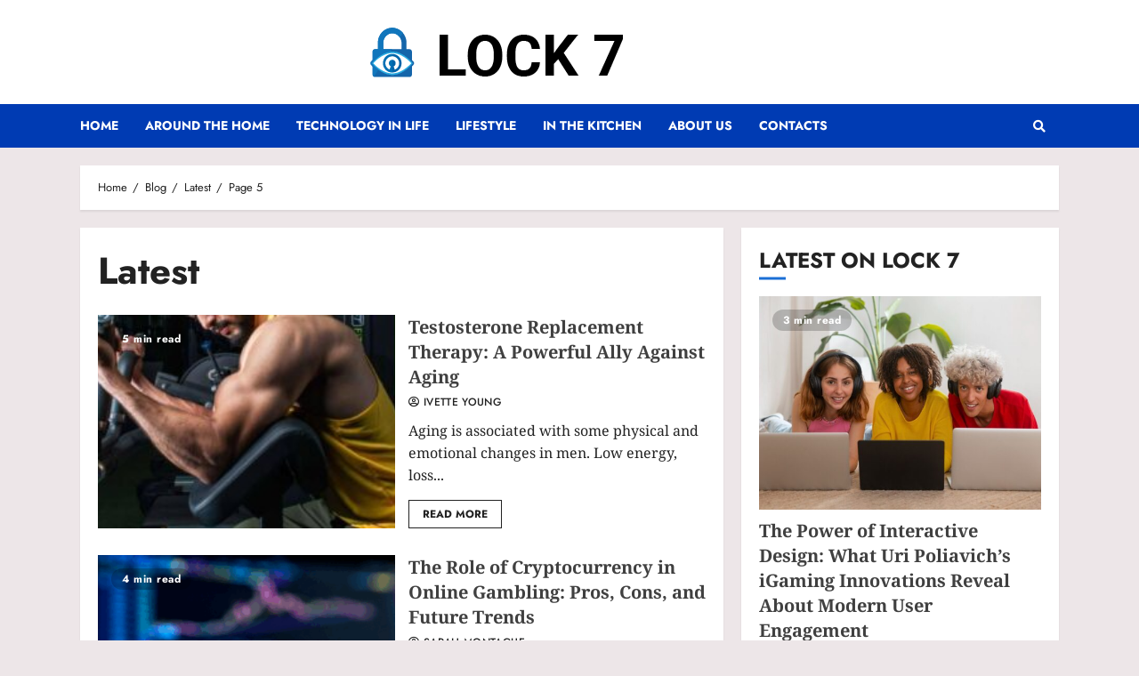

--- FILE ---
content_type: text/html; charset=UTF-8
request_url: https://lock-7.com/category/latest/page/5/
body_size: 57335
content:
<!doctype html>
<html lang="en-US">
<head><meta charset="UTF-8"><script>if(navigator.userAgent.match(/MSIE|Internet Explorer/i)||navigator.userAgent.match(/Trident\/7\..*?rv:11/i)){var href=document.location.href;if(!href.match(/[?&]nowprocket/)){if(href.indexOf("?")==-1){if(href.indexOf("#")==-1){document.location.href=href+"?nowprocket=1"}else{document.location.href=href.replace("#","?nowprocket=1#")}}else{if(href.indexOf("#")==-1){document.location.href=href+"&nowprocket=1"}else{document.location.href=href.replace("#","&nowprocket=1#")}}}}</script><script>(()=>{class RocketLazyLoadScripts{constructor(){this.v="2.0.4",this.userEvents=["keydown","keyup","mousedown","mouseup","mousemove","mouseover","mouseout","touchmove","touchstart","touchend","touchcancel","wheel","click","dblclick","input"],this.attributeEvents=["onblur","onclick","oncontextmenu","ondblclick","onfocus","onmousedown","onmouseenter","onmouseleave","onmousemove","onmouseout","onmouseover","onmouseup","onmousewheel","onscroll","onsubmit"]}async t(){this.i(),this.o(),/iP(ad|hone)/.test(navigator.userAgent)&&this.h(),this.u(),this.l(this),this.m(),this.k(this),this.p(this),this._(),await Promise.all([this.R(),this.L()]),this.lastBreath=Date.now(),this.S(this),this.P(),this.D(),this.O(),this.M(),await this.C(this.delayedScripts.normal),await this.C(this.delayedScripts.defer),await this.C(this.delayedScripts.async),await this.T(),await this.F(),await this.j(),await this.A(),window.dispatchEvent(new Event("rocket-allScriptsLoaded")),this.everythingLoaded=!0,this.lastTouchEnd&&await new Promise(t=>setTimeout(t,500-Date.now()+this.lastTouchEnd)),this.I(),this.H(),this.U(),this.W()}i(){this.CSPIssue=sessionStorage.getItem("rocketCSPIssue"),document.addEventListener("securitypolicyviolation",t=>{this.CSPIssue||"script-src-elem"!==t.violatedDirective||"data"!==t.blockedURI||(this.CSPIssue=!0,sessionStorage.setItem("rocketCSPIssue",!0))},{isRocket:!0})}o(){window.addEventListener("pageshow",t=>{this.persisted=t.persisted,this.realWindowLoadedFired=!0},{isRocket:!0}),window.addEventListener("pagehide",()=>{this.onFirstUserAction=null},{isRocket:!0})}h(){let t;function e(e){t=e}window.addEventListener("touchstart",e,{isRocket:!0}),window.addEventListener("touchend",function i(o){o.changedTouches[0]&&t.changedTouches[0]&&Math.abs(o.changedTouches[0].pageX-t.changedTouches[0].pageX)<10&&Math.abs(o.changedTouches[0].pageY-t.changedTouches[0].pageY)<10&&o.timeStamp-t.timeStamp<200&&(window.removeEventListener("touchstart",e,{isRocket:!0}),window.removeEventListener("touchend",i,{isRocket:!0}),"INPUT"===o.target.tagName&&"text"===o.target.type||(o.target.dispatchEvent(new TouchEvent("touchend",{target:o.target,bubbles:!0})),o.target.dispatchEvent(new MouseEvent("mouseover",{target:o.target,bubbles:!0})),o.target.dispatchEvent(new PointerEvent("click",{target:o.target,bubbles:!0,cancelable:!0,detail:1,clientX:o.changedTouches[0].clientX,clientY:o.changedTouches[0].clientY})),event.preventDefault()))},{isRocket:!0})}q(t){this.userActionTriggered||("mousemove"!==t.type||this.firstMousemoveIgnored?"keyup"===t.type||"mouseover"===t.type||"mouseout"===t.type||(this.userActionTriggered=!0,this.onFirstUserAction&&this.onFirstUserAction()):this.firstMousemoveIgnored=!0),"click"===t.type&&t.preventDefault(),t.stopPropagation(),t.stopImmediatePropagation(),"touchstart"===this.lastEvent&&"touchend"===t.type&&(this.lastTouchEnd=Date.now()),"click"===t.type&&(this.lastTouchEnd=0),this.lastEvent=t.type,t.composedPath&&t.composedPath()[0].getRootNode()instanceof ShadowRoot&&(t.rocketTarget=t.composedPath()[0]),this.savedUserEvents.push(t)}u(){this.savedUserEvents=[],this.userEventHandler=this.q.bind(this),this.userEvents.forEach(t=>window.addEventListener(t,this.userEventHandler,{passive:!1,isRocket:!0})),document.addEventListener("visibilitychange",this.userEventHandler,{isRocket:!0})}U(){this.userEvents.forEach(t=>window.removeEventListener(t,this.userEventHandler,{passive:!1,isRocket:!0})),document.removeEventListener("visibilitychange",this.userEventHandler,{isRocket:!0}),this.savedUserEvents.forEach(t=>{(t.rocketTarget||t.target).dispatchEvent(new window[t.constructor.name](t.type,t))})}m(){const t="return false",e=Array.from(this.attributeEvents,t=>"data-rocket-"+t),i="["+this.attributeEvents.join("],[")+"]",o="[data-rocket-"+this.attributeEvents.join("],[data-rocket-")+"]",s=(e,i,o)=>{o&&o!==t&&(e.setAttribute("data-rocket-"+i,o),e["rocket"+i]=new Function("event",o),e.setAttribute(i,t))};new MutationObserver(t=>{for(const n of t)"attributes"===n.type&&(n.attributeName.startsWith("data-rocket-")||this.everythingLoaded?n.attributeName.startsWith("data-rocket-")&&this.everythingLoaded&&this.N(n.target,n.attributeName.substring(12)):s(n.target,n.attributeName,n.target.getAttribute(n.attributeName))),"childList"===n.type&&n.addedNodes.forEach(t=>{if(t.nodeType===Node.ELEMENT_NODE)if(this.everythingLoaded)for(const i of[t,...t.querySelectorAll(o)])for(const t of i.getAttributeNames())e.includes(t)&&this.N(i,t.substring(12));else for(const e of[t,...t.querySelectorAll(i)])for(const t of e.getAttributeNames())this.attributeEvents.includes(t)&&s(e,t,e.getAttribute(t))})}).observe(document,{subtree:!0,childList:!0,attributeFilter:[...this.attributeEvents,...e]})}I(){this.attributeEvents.forEach(t=>{document.querySelectorAll("[data-rocket-"+t+"]").forEach(e=>{this.N(e,t)})})}N(t,e){const i=t.getAttribute("data-rocket-"+e);i&&(t.setAttribute(e,i),t.removeAttribute("data-rocket-"+e))}k(t){Object.defineProperty(HTMLElement.prototype,"onclick",{get(){return this.rocketonclick||null},set(e){this.rocketonclick=e,this.setAttribute(t.everythingLoaded?"onclick":"data-rocket-onclick","this.rocketonclick(event)")}})}S(t){function e(e,i){let o=e[i];e[i]=null,Object.defineProperty(e,i,{get:()=>o,set(s){t.everythingLoaded?o=s:e["rocket"+i]=o=s}})}e(document,"onreadystatechange"),e(window,"onload"),e(window,"onpageshow");try{Object.defineProperty(document,"readyState",{get:()=>t.rocketReadyState,set(e){t.rocketReadyState=e},configurable:!0}),document.readyState="loading"}catch(t){console.log("WPRocket DJE readyState conflict, bypassing")}}l(t){this.originalAddEventListener=EventTarget.prototype.addEventListener,this.originalRemoveEventListener=EventTarget.prototype.removeEventListener,this.savedEventListeners=[],EventTarget.prototype.addEventListener=function(e,i,o){o&&o.isRocket||!t.B(e,this)&&!t.userEvents.includes(e)||t.B(e,this)&&!t.userActionTriggered||e.startsWith("rocket-")||t.everythingLoaded?t.originalAddEventListener.call(this,e,i,o):(t.savedEventListeners.push({target:this,remove:!1,type:e,func:i,options:o}),"mouseenter"!==e&&"mouseleave"!==e||t.originalAddEventListener.call(this,e,t.savedUserEvents.push,o))},EventTarget.prototype.removeEventListener=function(e,i,o){o&&o.isRocket||!t.B(e,this)&&!t.userEvents.includes(e)||t.B(e,this)&&!t.userActionTriggered||e.startsWith("rocket-")||t.everythingLoaded?t.originalRemoveEventListener.call(this,e,i,o):t.savedEventListeners.push({target:this,remove:!0,type:e,func:i,options:o})}}J(t,e){this.savedEventListeners=this.savedEventListeners.filter(i=>{let o=i.type,s=i.target||window;return e!==o||t!==s||(this.B(o,s)&&(i.type="rocket-"+o),this.$(i),!1)})}H(){EventTarget.prototype.addEventListener=this.originalAddEventListener,EventTarget.prototype.removeEventListener=this.originalRemoveEventListener,this.savedEventListeners.forEach(t=>this.$(t))}$(t){t.remove?this.originalRemoveEventListener.call(t.target,t.type,t.func,t.options):this.originalAddEventListener.call(t.target,t.type,t.func,t.options)}p(t){let e;function i(e){return t.everythingLoaded?e:e.split(" ").map(t=>"load"===t||t.startsWith("load.")?"rocket-jquery-load":t).join(" ")}function o(o){function s(e){const s=o.fn[e];o.fn[e]=o.fn.init.prototype[e]=function(){return this[0]===window&&t.userActionTriggered&&("string"==typeof arguments[0]||arguments[0]instanceof String?arguments[0]=i(arguments[0]):"object"==typeof arguments[0]&&Object.keys(arguments[0]).forEach(t=>{const e=arguments[0][t];delete arguments[0][t],arguments[0][i(t)]=e})),s.apply(this,arguments),this}}if(o&&o.fn&&!t.allJQueries.includes(o)){const e={DOMContentLoaded:[],"rocket-DOMContentLoaded":[]};for(const t in e)document.addEventListener(t,()=>{e[t].forEach(t=>t())},{isRocket:!0});o.fn.ready=o.fn.init.prototype.ready=function(i){function s(){parseInt(o.fn.jquery)>2?setTimeout(()=>i.bind(document)(o)):i.bind(document)(o)}return"function"==typeof i&&(t.realDomReadyFired?!t.userActionTriggered||t.fauxDomReadyFired?s():e["rocket-DOMContentLoaded"].push(s):e.DOMContentLoaded.push(s)),o([])},s("on"),s("one"),s("off"),t.allJQueries.push(o)}e=o}t.allJQueries=[],o(window.jQuery),Object.defineProperty(window,"jQuery",{get:()=>e,set(t){o(t)}})}P(){const t=new Map;document.write=document.writeln=function(e){const i=document.currentScript,o=document.createRange(),s=i.parentElement;let n=t.get(i);void 0===n&&(n=i.nextSibling,t.set(i,n));const c=document.createDocumentFragment();o.setStart(c,0),c.appendChild(o.createContextualFragment(e)),s.insertBefore(c,n)}}async R(){return new Promise(t=>{this.userActionTriggered?t():this.onFirstUserAction=t})}async L(){return new Promise(t=>{document.addEventListener("DOMContentLoaded",()=>{this.realDomReadyFired=!0,t()},{isRocket:!0})})}async j(){return this.realWindowLoadedFired?Promise.resolve():new Promise(t=>{window.addEventListener("load",t,{isRocket:!0})})}M(){this.pendingScripts=[];this.scriptsMutationObserver=new MutationObserver(t=>{for(const e of t)e.addedNodes.forEach(t=>{"SCRIPT"!==t.tagName||t.noModule||t.isWPRocket||this.pendingScripts.push({script:t,promise:new Promise(e=>{const i=()=>{const i=this.pendingScripts.findIndex(e=>e.script===t);i>=0&&this.pendingScripts.splice(i,1),e()};t.addEventListener("load",i,{isRocket:!0}),t.addEventListener("error",i,{isRocket:!0}),setTimeout(i,1e3)})})})}),this.scriptsMutationObserver.observe(document,{childList:!0,subtree:!0})}async F(){await this.X(),this.pendingScripts.length?(await this.pendingScripts[0].promise,await this.F()):this.scriptsMutationObserver.disconnect()}D(){this.delayedScripts={normal:[],async:[],defer:[]},document.querySelectorAll("script[type$=rocketlazyloadscript]").forEach(t=>{t.hasAttribute("data-rocket-src")?t.hasAttribute("async")&&!1!==t.async?this.delayedScripts.async.push(t):t.hasAttribute("defer")&&!1!==t.defer||"module"===t.getAttribute("data-rocket-type")?this.delayedScripts.defer.push(t):this.delayedScripts.normal.push(t):this.delayedScripts.normal.push(t)})}async _(){await this.L();let t=[];document.querySelectorAll("script[type$=rocketlazyloadscript][data-rocket-src]").forEach(e=>{let i=e.getAttribute("data-rocket-src");if(i&&!i.startsWith("data:")){i.startsWith("//")&&(i=location.protocol+i);try{const o=new URL(i).origin;o!==location.origin&&t.push({src:o,crossOrigin:e.crossOrigin||"module"===e.getAttribute("data-rocket-type")})}catch(t){}}}),t=[...new Map(t.map(t=>[JSON.stringify(t),t])).values()],this.Y(t,"preconnect")}async G(t){if(await this.K(),!0!==t.noModule||!("noModule"in HTMLScriptElement.prototype))return new Promise(e=>{let i;function o(){(i||t).setAttribute("data-rocket-status","executed"),e()}try{if(navigator.userAgent.includes("Firefox/")||""===navigator.vendor||this.CSPIssue)i=document.createElement("script"),[...t.attributes].forEach(t=>{let e=t.nodeName;"type"!==e&&("data-rocket-type"===e&&(e="type"),"data-rocket-src"===e&&(e="src"),i.setAttribute(e,t.nodeValue))}),t.text&&(i.text=t.text),t.nonce&&(i.nonce=t.nonce),i.hasAttribute("src")?(i.addEventListener("load",o,{isRocket:!0}),i.addEventListener("error",()=>{i.setAttribute("data-rocket-status","failed-network"),e()},{isRocket:!0}),setTimeout(()=>{i.isConnected||e()},1)):(i.text=t.text,o()),i.isWPRocket=!0,t.parentNode.replaceChild(i,t);else{const i=t.getAttribute("data-rocket-type"),s=t.getAttribute("data-rocket-src");i?(t.type=i,t.removeAttribute("data-rocket-type")):t.removeAttribute("type"),t.addEventListener("load",o,{isRocket:!0}),t.addEventListener("error",i=>{this.CSPIssue&&i.target.src.startsWith("data:")?(console.log("WPRocket: CSP fallback activated"),t.removeAttribute("src"),this.G(t).then(e)):(t.setAttribute("data-rocket-status","failed-network"),e())},{isRocket:!0}),s?(t.fetchPriority="high",t.removeAttribute("data-rocket-src"),t.src=s):t.src="data:text/javascript;base64,"+window.btoa(unescape(encodeURIComponent(t.text)))}}catch(i){t.setAttribute("data-rocket-status","failed-transform"),e()}});t.setAttribute("data-rocket-status","skipped")}async C(t){const e=t.shift();return e?(e.isConnected&&await this.G(e),this.C(t)):Promise.resolve()}O(){this.Y([...this.delayedScripts.normal,...this.delayedScripts.defer,...this.delayedScripts.async],"preload")}Y(t,e){this.trash=this.trash||[];let i=!0;var o=document.createDocumentFragment();t.forEach(t=>{const s=t.getAttribute&&t.getAttribute("data-rocket-src")||t.src;if(s&&!s.startsWith("data:")){const n=document.createElement("link");n.href=s,n.rel=e,"preconnect"!==e&&(n.as="script",n.fetchPriority=i?"high":"low"),t.getAttribute&&"module"===t.getAttribute("data-rocket-type")&&(n.crossOrigin=!0),t.crossOrigin&&(n.crossOrigin=t.crossOrigin),t.integrity&&(n.integrity=t.integrity),t.nonce&&(n.nonce=t.nonce),o.appendChild(n),this.trash.push(n),i=!1}}),document.head.appendChild(o)}W(){this.trash.forEach(t=>t.remove())}async T(){try{document.readyState="interactive"}catch(t){}this.fauxDomReadyFired=!0;try{await this.K(),this.J(document,"readystatechange"),document.dispatchEvent(new Event("rocket-readystatechange")),await this.K(),document.rocketonreadystatechange&&document.rocketonreadystatechange(),await this.K(),this.J(document,"DOMContentLoaded"),document.dispatchEvent(new Event("rocket-DOMContentLoaded")),await this.K(),this.J(window,"DOMContentLoaded"),window.dispatchEvent(new Event("rocket-DOMContentLoaded"))}catch(t){console.error(t)}}async A(){try{document.readyState="complete"}catch(t){}try{await this.K(),this.J(document,"readystatechange"),document.dispatchEvent(new Event("rocket-readystatechange")),await this.K(),document.rocketonreadystatechange&&document.rocketonreadystatechange(),await this.K(),this.J(window,"load"),window.dispatchEvent(new Event("rocket-load")),await this.K(),window.rocketonload&&window.rocketonload(),await this.K(),this.allJQueries.forEach(t=>t(window).trigger("rocket-jquery-load")),await this.K(),this.J(window,"pageshow");const t=new Event("rocket-pageshow");t.persisted=this.persisted,window.dispatchEvent(t),await this.K(),window.rocketonpageshow&&window.rocketonpageshow({persisted:this.persisted})}catch(t){console.error(t)}}async K(){Date.now()-this.lastBreath>45&&(await this.X(),this.lastBreath=Date.now())}async X(){return document.hidden?new Promise(t=>setTimeout(t)):new Promise(t=>requestAnimationFrame(t))}B(t,e){return e===document&&"readystatechange"===t||(e===document&&"DOMContentLoaded"===t||(e===window&&"DOMContentLoaded"===t||(e===window&&"load"===t||e===window&&"pageshow"===t)))}static run(){(new RocketLazyLoadScripts).t()}}RocketLazyLoadScripts.run()})();</script>
    
    <meta name="viewport" content="width=device-width, initial-scale=1">
    <link rel="profile" href="https://gmpg.org/xfn/11">

    <meta name='robots' content='index, follow, max-image-preview:large, max-snippet:-1, max-video-preview:-1' />

	<!-- This site is optimized with the Yoast SEO plugin v26.8 - https://yoast.com/product/yoast-seo-wordpress/ -->
	<title>Latest Archives - Page 5 of 7 - LOCK 7</title>
<link data-rocket-preload as="style" href="https://fonts.googleapis.com/css?family=Jost%3A200%2C300%2C400%2C500%2C600%2C700%2C900%7CNoto%20Serif%3A400%2C400italic%2C700%7CJost%3A200%2C300%2C400%2C500%2C600%2C700%2C900&#038;subset=latin%2Clatin-ext&#038;display=swap" rel="preload">
<link href="https://fonts.googleapis.com/css?family=Jost%3A200%2C300%2C400%2C500%2C600%2C700%2C900%7CNoto%20Serif%3A400%2C400italic%2C700%7CJost%3A200%2C300%2C400%2C500%2C600%2C700%2C900&#038;subset=latin%2Clatin-ext&#038;display=swap" media="print" onload="this.media=&#039;all&#039;" rel="stylesheet">
<style id="wpr-usedcss">.fa{font-family:var(--fa-style-family,"Font Awesome 6 Free");font-weight:var(--fa-style,900)}.fa,.far,.fas{-moz-osx-font-smoothing:grayscale;-webkit-font-smoothing:antialiased;display:var(--fa-display,inline-block);font-style:normal;font-variant:normal;line-height:1;text-rendering:auto}.far,.fas{font-family:'Font Awesome 6 Free'}.fa-angle-right::before{content:"\f105"}.fa-angle-down::before{content:"\f107"}.fa-search::before{content:"\f002"}.fa-user-circle::before{content:"\f2bd"}.fa-angle-up::before{content:"\f106"}.fa-angle-left::before{content:"\f104"}:root{--fa-style-family-brands:'Font Awesome 6 Brands';--fa-font-brands:normal 400 1em/1 'Font Awesome 6 Brands'}:root{--fa-style-family-classic:'Font Awesome 6 Free';--fa-font-regular:normal 400 1em/1 'Font Awesome 6 Free'}@font-face{font-family:'Font Awesome 6 Free';font-style:normal;font-weight:400;font-display:swap;src:url("https://lock-7.com/wp-content/plugins/wp-post-author/assets/fontawesome/webfonts/fa-regular-400.woff2") format("woff2"),url("https://lock-7.com/wp-content/plugins/wp-post-author/assets/fontawesome/webfonts/fa-regular-400.ttf") format("truetype")}:root{--fa-style-family-classic:'Font Awesome 6 Free';--fa-font-solid:normal 900 1em/1 'Font Awesome 6 Free'}@font-face{font-family:'Font Awesome 6 Free';font-style:normal;font-weight:900;font-display:swap;src:url("https://lock-7.com/wp-content/plugins/wp-post-author/assets/fontawesome/webfonts/fa-solid-900.woff2") format("woff2"),url("https://lock-7.com/wp-content/plugins/wp-post-author/assets/fontawesome/webfonts/fa-solid-900.ttf") format("truetype")}.fas{font-weight:900}@font-face{font-family:'Font Awesome 5 Free';font-display:swap;font-weight:900;src:url("https://lock-7.com/wp-content/plugins/wp-post-author/assets/fontawesome/webfonts/fa-solid-900.woff2") format("woff2"),url("https://lock-7.com/wp-content/plugins/wp-post-author/assets/fontawesome/webfonts/fa-solid-900.ttf") format("truetype")}@font-face{font-family:'Font Awesome 5 Free';font-display:swap;font-weight:400;src:url("https://lock-7.com/wp-content/plugins/wp-post-author/assets/fontawesome/webfonts/fa-regular-400.woff2") format("woff2"),url("https://lock-7.com/wp-content/plugins/wp-post-author/assets/fontawesome/webfonts/fa-regular-400.ttf") format("truetype")}@font-face{font-family:FontAwesome;font-display:swap;src:url("https://lock-7.com/wp-content/plugins/wp-post-author/assets/fontawesome/webfonts/fa-solid-900.woff2") format("woff2"),url("https://lock-7.com/wp-content/plugins/wp-post-author/assets/fontawesome/webfonts/fa-solid-900.ttf") format("truetype")}@font-face{font-family:FontAwesome;font-display:swap;src:url("https://lock-7.com/wp-content/plugins/wp-post-author/assets/fontawesome/webfonts/fa-regular-400.woff2") format("woff2"),url("https://lock-7.com/wp-content/plugins/wp-post-author/assets/fontawesome/webfonts/fa-regular-400.ttf") format("truetype");unicode-range:U+F003,U+F006,U+F014,U+F016-F017,U+F01A-F01B,U+F01D,U+F022,U+F03E,U+F044,U+F046,U+F05C-F05D,U+F06E,U+F070,U+F087-F088,U+F08A,U+F094,U+F096-F097,U+F09D,U+F0A0,U+F0A2,U+F0A4-F0A7,U+F0C5,U+F0C7,U+F0E5-F0E6,U+F0EB,U+F0F6-F0F8,U+F10C,U+F114-F115,U+F118-F11A,U+F11C-F11D,U+F133,U+F147,U+F14E,U+F150-F152,U+F185-F186,U+F18E,U+F190-F192,U+F196,U+F1C1-F1C9,U+F1D9,U+F1DB,U+F1E3,U+F1EA,U+F1F7,U+F1F9,U+F20A,U+F247-F248,U+F24A,U+F24D,U+F255-F25B,U+F25D,U+F271-F274,U+F278,U+F27B,U+F28C,U+F28E,U+F29C,U+F2B5,U+F2B7,U+F2BA,U+F2BC,U+F2BE,U+F2C0-F2C1,U+F2C3,U+F2D0,U+F2D2,U+F2D4,U+F2DC}.awpa-user-registration{background-color:#fff;padding:32px 0;position:relative;z-index:1;overflow:hidden}.awpa-user-registration .awpa-block-img{position:absolute;left:0;right:0;top:0;bottom:0;background-repeat:no-repeat;background-size:cover;background-position:center;z-index:-1}.awpa-user-registration div>div>p,.awpa-user-registration form>p{font-weight:700;font-size:32px;color:#343a40;text-align:center;margin-top:0}.awpa-user-registration form{font-size:16px;color:#343a40;max-width:400px;margin:0 auto}.awpa-user-registration form .awpa-form-inputs:not(:last-child){margin-bottom:20px}.awpa-user-registration form .awpa-form-inputs label{display:block;color:inherit;text-align:left;margin-bottom:5px;font-size:14px;font-weight:600;text-transform:capitalize}.awpa-user-registration form .awpa-form-inputs input,.awpa-user-registration form .awpa-form-inputs select,.awpa-user-registration form .awpa-form-inputs textarea{min-height:40px;font-size:16px;display:block;padding:0 8px;border:none;border-radius:3px;outline:#adb5bd solid 1px;width:100%;box-sizing:border-box;transition:all .3s}.awpa-user-registration form .awpa-form-inputs input::placeholder,.awpa-user-registration form .awpa-form-inputs select::placeholder,.awpa-user-registration form .awpa-form-inputs textarea::placeholder{color:#adb5bd!important;font-size:16px;font-weight:400}.awpa-user-registration form .awpa-form-inputs input:focus,.awpa-user-registration form .awpa-form-inputs select:focus,.awpa-user-registration form .awpa-form-inputs textarea:focus{outline:#2d1286 solid 2px}.awpa-user-registration form .awpa-form-inputs textarea{height:125px}.awpa-user-registration form .awpa-form-inputs textarea::placeholder{font-size:18px}.awpa-user-registration form .awpa-form-inputs .checkboxes,.awpa-user-registration form .awpa-form-inputs .radiobox{display:flex;flex-wrap:wrap;gap:20px}.awpa-user-registration form .awpa-form-inputs .checkboxes .checkbox-item,.awpa-user-registration form .awpa-form-inputs .checkboxes .radiobox-item,.awpa-user-registration form .awpa-form-inputs .radiobox .checkbox-item,.awpa-user-registration form .awpa-form-inputs .radiobox .radiobox-item{display:flex;align-items:center;gap:5px}.awpa-user-registration form .awpa-form-inputs input[type=checkbox],.awpa-user-registration form .awpa-form-inputs input[type=radio]{padding:0;margin:0;height:20px;width:20px;min-height:20px;min-width:20px;display:inline-flex;justify-content:center;align-items:center;outline:0;border:1px solid #adb5bd}.awpa-user-registration form .awpa-form-inputs input[type=checkbox]:focus,.awpa-user-registration form .awpa-form-inputs input[type=radio]:focus{outline:0}.awpa-user-registration form .awpa-form-inputs input[type=checkbox]{border-radius:3px;align-self:normal;accent-color:#2d1286;position:relative}.awpa-user-registration form .awpa-form-inputs input[type=checkbox]:checked::before{margin:0;width:20px;height:20px;position:absolute;top:50%;left:50%;transform:translate(-50%,-50%)}.awpa-user-registration form .awpa-form-inputs input[type=radio]{border-radius:50%;accent-color:#2d1286}.awpa-user-registration form .awpa-form-inputs input[type=radio]:checked::before{content:" ";width:12px;height:12px;border-radius:50%;background-color:#2d1286;margin:0;display:flex}.awpa-user-registration form .awpa-form-inputs input[type=file]{padding:10px 8px}.awpa-user-registration form .awpa-form-inputs input[type=file]::-webkit-file-upload-button{background:0 0;font-family:inherit;font-size:inherit;font-weight:600;border:none;border-right:2px solid #adb5bd;padding:0;padding-right:8px;margin-right:8px}.awpa-user-registration form .awpa-form-inputs input[type=file]+span{display:inline-block;margin-top:5px}.awpa-user-registration form .awpa-form-inputs .preview{margin-bottom:8px}.awpa-user-registration form .awpa-form-inputs .preview img{display:block;height:100px;width:100px;object-fit:cover}.awpa-user-registration form .awpa-form-inputs .error-message{margin-top:5px;display:flex;flex-direction:column}.awpa-user-registration form .awpa-form-inputs .error-message span{display:inline-block;font-size:14px;color:red}.awpa-user-registration .awpa-form-inputs .rdrCalendarWrapper{width:100%;border-radius:3px}.awpa-user-registration .awpa-form-inputs .rdrCalendarWrapper .rdrMonthPicker,.awpa-user-registration .awpa-form-inputs .rdrCalendarWrapper .rdrYearPicker{flex:1}.awpa-user-registration .awpa-form-inputs .rdrCalendarWrapper .rdrMonthPicker select,.awpa-user-registration .awpa-form-inputs .rdrCalendarWrapper .rdrYearPicker select{min-width:100px}.awpa-user-registration .awpa-form-inputs:has(.privacy-policy)>div{display:flex;align-items:center;flex-wrap:wrap}.awpa-user-registration .privacy-policy{margin-left:5px;display:inline-block;line-height:1}.awpa-user-registration .privacy-policy~p{margin:10px 0 0;font-size:14px!important;font-weight:400;color:red}.awpa-user-registration .awpa-button{font-size:14px;font-weight:600;color:#fff;text-align:center;padding:8px 20px;margin-top:25px;background-color:#2d1286;cursor:pointer;min-height:40px;border-radius:3px;box-sizing:border-box;transition:all .3s}.awpa-user-registration .awpa-button.awpa-form-disabled{opacity:.5;cursor:auto}.awpa-user-registration .awpa-form-inputs h3{margin:0 0 20px;font-size:24px;font-weight:700}.awpa-user-registration .awpa-form-inputs .awpa-recaptcha{margin-top:30px}.awpa-notice{display:flex;box-shadow:rgba(0,0,0,.1) 0 1px 3px 0,rgba(0,0,0,.06) 0 1px 2px 0;background-color:#fff}.awpa-notice .awpa-notice__logo{background:#eaf5fd;padding:15px;border-left:4px solid;border-image:linear-gradient(to bottom,#0a4b78,#2271b1) 1 100%}.awpa-notice .awpa-notice__logo svg{height:30px;width:30px}.awpa-notice .awpa-notice__content{flex:1;padding:15px 12px;align-self:center}.awpa-notice .awpa-notice__title{font-size:16px;font-weight:600;margin:0;text-align:left;color:#1d2327}.awpa-notice .awpa-notice__description{font-size:14px;line-height:1.5;margin:5px 0 0;text-align:left;font-weight:400;color:#3c434a}.awpa-notice .awpa-notice__description a{color:#2271b1!important;text-decoration:underline #2271b1}@media screen and (max-width:600px){.awpa-user-registration{padding:16px}.awpa-user-registration p{font-size:26px;margin-bottom:16px}.awpa-user-registration form{max-width:100%}.awpa-user-registration form .awpa-form-inputs:not(:last-child){margin-bottom:16px}.awpa-user-registration form .awpa-form-inputs input[type=file]+span{margin-top:3px}.awpa-user-registration form .awpa-form-inputs .error-message{margin-top:3px}.awpa-user-registration form .awpa-button{margin-top:16px}}body.rtl .awpa-user-registration form .awpa-form-inputs label{text-align:right}body.rtl .awpa-user-registration form .awpa-form-inputs input{direction:rtl}body.rtl .awpa-notice .awpa-notice__logo{border-left:none;border-right:4px solid}body.rtl .awpa-notice .awpa-notice__title{text-align:right}body.rtl .awpa-notice .awpa-notice__description{text-align:right}@font-face{font-display:swap;font-family:"Font Awesome 5 Free";font-style:normal;font-weight:400;src:url(https://lock-7.com/wp-content/plugins/latest-posts-block-lite/src/assets/fontawesome/fonts/fa-regular-400.eot);src:url(https://lock-7.com/wp-content/plugins/latest-posts-block-lite/src/assets/fontawesome/fonts/fa-regular-400.eot?#iefix) format("embedded-opentype"),url(https://lock-7.com/wp-content/plugins/latest-posts-block-lite/src/assets/fontawesome/fonts/fa-regular-400.woff2) format("woff2"),url(https://lock-7.com/wp-content/plugins/latest-posts-block-lite/src/assets/fontawesome/fonts/fa-regular-400.woff) format("woff"),url(https://lock-7.com/wp-content/plugins/latest-posts-block-lite/src/assets/fontawesome/fonts/fa-regular-400.ttf) format("truetype"),url(https://lock-7.com/wp-content/plugins/latest-posts-block-lite/src/assets/fontawesome/fonts/fa-regular-400.svg#fontawesome) format("svg")}@font-face{font-display:swap;font-family:"Font Awesome 5 Free";font-style:normal;font-weight:900;src:url(https://lock-7.com/wp-content/plugins/latest-posts-block-lite/src/assets/fontawesome/fonts/fa-solid-900.eot);src:url(https://lock-7.com/wp-content/plugins/latest-posts-block-lite/src/assets/fontawesome/fonts/fa-solid-900.eot?#iefix) format("embedded-opentype"),url(https://lock-7.com/wp-content/plugins/latest-posts-block-lite/src/assets/fontawesome/fonts/fa-solid-900.woff2) format("woff2"),url(https://lock-7.com/wp-content/plugins/latest-posts-block-lite/src/assets/fontawesome/fonts/fa-solid-900.woff) format("woff"),url(https://lock-7.com/wp-content/plugins/latest-posts-block-lite/src/assets/fontawesome/fonts/fa-solid-900.ttf) format("truetype"),url(https://lock-7.com/wp-content/plugins/latest-posts-block-lite/src/assets/fontawesome/fonts/fa-solid-900.svg#fontawesome) format("svg")}@font-face{font-display:swap;font-family:"Font Awesome 5 Free";font-style:normal;font-weight:400;src:url(https://lock-7.com/wp-content/plugins/magic-content-box-lite/src/assets/fontawesome/fonts/fa-regular-400.eot);src:url(https://lock-7.com/wp-content/plugins/magic-content-box-lite/src/assets/fontawesome/fonts/fa-regular-400.eot?#iefix) format("embedded-opentype"),url(https://lock-7.com/wp-content/plugins/magic-content-box-lite/src/assets/fontawesome/fonts/fa-regular-400.woff2) format("woff2"),url(https://lock-7.com/wp-content/plugins/magic-content-box-lite/src/assets/fontawesome/fonts/fa-regular-400.woff) format("woff"),url(https://lock-7.com/wp-content/plugins/magic-content-box-lite/src/assets/fontawesome/fonts/fa-regular-400.ttf) format("truetype"),url(https://lock-7.com/wp-content/plugins/magic-content-box-lite/src/assets/fontawesome/fonts/fa-regular-400.svg#fontawesome) format("svg")}@font-face{font-display:swap;font-family:"Font Awesome 5 Free";font-style:normal;font-weight:900;src:url(https://lock-7.com/wp-content/plugins/magic-content-box-lite/src/assets/fontawesome/fonts/fa-solid-900.eot);src:url(https://lock-7.com/wp-content/plugins/magic-content-box-lite/src/assets/fontawesome/fonts/fa-solid-900.eot?#iefix) format("embedded-opentype"),url(https://lock-7.com/wp-content/plugins/magic-content-box-lite/src/assets/fontawesome/fonts/fa-solid-900.woff2) format("woff2"),url(https://lock-7.com/wp-content/plugins/magic-content-box-lite/src/assets/fontawesome/fonts/fa-solid-900.woff) format("woff"),url(https://lock-7.com/wp-content/plugins/magic-content-box-lite/src/assets/fontawesome/fonts/fa-solid-900.ttf) format("truetype"),url(https://lock-7.com/wp-content/plugins/magic-content-box-lite/src/assets/fontawesome/fonts/fa-solid-900.svg#fontawesome) format("svg")}img.emoji{display:inline!important;border:none!important;box-shadow:none!important;height:1em!important;width:1em!important;margin:0 .07em!important;vertical-align:-.1em!important;background:0 0!important;padding:0!important}.wp-block-audio{box-sizing:border-box}.wp-block-audio figcaption{margin-bottom:1em;margin-top:.5em}.wp-block-audio audio{min-width:300px;width:100%}.wp-block-button__link{box-sizing:border-box;cursor:pointer;display:inline-block;text-align:center;word-break:break-word}.wp-block-button__link.aligncenter{text-align:center}.wp-block-button__link.alignright{text-align:right}:where(.wp-block-button__link){border-radius:9999px;box-shadow:none;padding:calc(.667em + 2px) calc(1.333em + 2px);text-decoration:none}:where(.wp-block-calendar table:not(.has-background) th){background:#ddd}:where(.wp-block-columns){margin-bottom:1.75em}:where(.wp-block-columns.has-background){padding:1.25em 2.375em}:where(.wp-block-post-comments input[type=submit]){border:none}:where(.wp-block-cover-image:not(.has-text-color)),:where(.wp-block-cover:not(.has-text-color)){color:#fff}:where(.wp-block-cover-image.is-light:not(.has-text-color)),:where(.wp-block-cover.is-light:not(.has-text-color)){color:#000}.wp-block-embed.alignleft,.wp-block-embed.alignright{max-width:360px;width:100%}.wp-block-embed{overflow-wrap:break-word}.wp-block-embed figcaption{margin-bottom:1em;margin-top:.5em}.wp-block-embed iframe{max-width:100%}:where(.wp-block-file){margin-bottom:1.5em}:where(.wp-block-file__button){border-radius:2em;display:inline-block;padding:.5em 1em}:where(.wp-block-file__button):is(a):active,:where(.wp-block-file__button):is(a):focus,:where(.wp-block-file__button):is(a):hover,:where(.wp-block-file__button):is(a):visited{box-shadow:none;color:#fff;opacity:.85;text-decoration:none}.wp-block-gallery:not(.has-nested-images){display:flex;flex-wrap:wrap;list-style-type:none;margin:0;padding:0}.wp-block-gallery:not(.has-nested-images) figcaption{flex-grow:1}.wp-block-gallery:not(.has-nested-images).alignleft,.wp-block-gallery:not(.has-nested-images).alignright{max-width:420px;width:100%}.wp-block-image img{box-sizing:border-box;height:auto;max-width:100%;vertical-align:bottom}.wp-block-image.aligncenter{text-align:center}.wp-block-image .aligncenter,.wp-block-image .alignleft,.wp-block-image .alignright,.wp-block-image.aligncenter,.wp-block-image.alignleft,.wp-block-image.alignright{display:table}.wp-block-image .aligncenter>figcaption,.wp-block-image .alignleft>figcaption,.wp-block-image .alignright>figcaption,.wp-block-image.aligncenter>figcaption,.wp-block-image.alignleft>figcaption,.wp-block-image.alignright>figcaption{caption-side:bottom;display:table-caption}.wp-block-image .alignleft{float:left;margin:.5em 1em .5em 0}.wp-block-image .alignright{float:right;margin:.5em 0 .5em 1em}.wp-block-image .aligncenter{margin-left:auto;margin-right:auto}.wp-block-image figcaption{margin-bottom:1em;margin-top:.5em}.wp-block-image :where(.has-border-color){border-style:solid}.wp-block-image :where([style*=border-top-color]){border-top-style:solid}.wp-block-image :where([style*=border-right-color]){border-right-style:solid}.wp-block-image :where([style*=border-bottom-color]){border-bottom-style:solid}.wp-block-image :where([style*=border-left-color]){border-left-style:solid}.wp-block-image :where([style*=border-width]){border-style:solid}.wp-block-image :where([style*=border-top-width]){border-top-style:solid}.wp-block-image :where([style*=border-right-width]){border-right-style:solid}.wp-block-image :where([style*=border-bottom-width]){border-bottom-style:solid}.wp-block-image :where([style*=border-left-width]){border-left-style:solid}.wp-block-image figure{margin:0}:where(.wp-block-latest-comments:not([style*=line-height] .wp-block-latest-comments__comment)){line-height:1.1}:where(.wp-block-latest-comments:not([style*=line-height] .wp-block-latest-comments__comment-excerpt p)){line-height:1.8}ol,ul{box-sizing:border-box}:where(.wp-block-navigation.has-background .wp-block-navigation-item a:not(.wp-element-button)),:where(.wp-block-navigation.has-background .wp-block-navigation-submenu a:not(.wp-element-button)){padding:.5em 1em}:where(.wp-block-navigation .wp-block-navigation__submenu-container .wp-block-navigation-item a:not(.wp-element-button)),:where(.wp-block-navigation .wp-block-navigation__submenu-container .wp-block-navigation-submenu a:not(.wp-element-button)),:where(.wp-block-navigation .wp-block-navigation__submenu-container .wp-block-navigation-submenu button.wp-block-navigation-item__content),:where(.wp-block-navigation .wp-block-navigation__submenu-container .wp-block-pages-list__item button.wp-block-navigation-item__content){padding:.5em 1em}:where(p.has-text-color:not(.has-link-color)) a{color:inherit}:where(.wp-block-post-excerpt){margin-bottom:var(--wp--style--block-gap);margin-top:var(--wp--style--block-gap)}:where(.wp-block-preformatted.has-background){padding:1.25em 2.375em}:where(.wp-block-pullquote){margin:0 0 1em}:where(.wp-block-search__button){border:1px solid #ccc;padding:6px 10px}:where(.wp-block-search__button-inside .wp-block-search__inside-wrapper){border:1px solid #949494;box-sizing:border-box;padding:4px}:where(.wp-block-search__button-inside .wp-block-search__inside-wrapper) .wp-block-search__input{border:none;border-radius:0;padding:0 4px}:where(.wp-block-search__button-inside .wp-block-search__inside-wrapper) .wp-block-search__input:focus{outline:0}:where(.wp-block-search__button-inside .wp-block-search__inside-wrapper) :where(.wp-block-search__button){padding:4px 8px}.wp-block-table{overflow-x:auto}.wp-block-table table{border-collapse:collapse;width:100%}.wp-block-table thead{border-bottom:3px solid}.wp-block-table td,.wp-block-table th{border:1px solid;padding:.5em}.wp-block-table.aligncenter,.wp-block-table.alignleft,.wp-block-table.alignright{display:table;width:auto}.wp-block-table.aligncenter td,.wp-block-table.aligncenter th,.wp-block-table.alignleft td,.wp-block-table.alignleft th,.wp-block-table.alignright td,.wp-block-table.alignright th{word-break:break-word}:where(.wp-block-term-description){margin-bottom:var(--wp--style--block-gap);margin-top:var(--wp--style--block-gap)}:where(pre.wp-block-verse){font-family:inherit}.wp-block-video{box-sizing:border-box}.wp-block-video video{vertical-align:middle;width:100%}@supports (position:sticky){.wp-block-video [poster]{object-fit:cover}}.wp-block-video.aligncenter{text-align:center}.wp-block-video figcaption{margin-bottom:1em;margin-top:.5em}:root{--wp--preset--font-size--normal:16px;--wp--preset--font-size--huge:42px}.aligncenter{clear:both}.screen-reader-text{clip:rect(1px,1px,1px,1px);word-wrap:normal!important;border:0;-webkit-clip-path:inset(50%);clip-path:inset(50%);height:1px;margin:-1px;overflow:hidden;padding:0;position:absolute;width:1px}.screen-reader-text:focus{clip:auto!important;background-color:#ddd;-webkit-clip-path:none;clip-path:none;color:#444;display:block;font-size:1em;height:auto;left:5px;line-height:normal;padding:15px 23px 14px;text-decoration:none;top:5px;width:auto;z-index:100000}html :where(.has-border-color){border-style:solid}html :where([style*=border-top-color]){border-top-style:solid}html :where([style*=border-right-color]){border-right-style:solid}html :where([style*=border-bottom-color]){border-bottom-style:solid}html :where([style*=border-left-color]){border-left-style:solid}html :where([style*=border-width]){border-style:solid}html :where([style*=border-top-width]){border-top-style:solid}html :where([style*=border-right-width]){border-right-style:solid}html :where([style*=border-bottom-width]){border-bottom-style:solid}html :where([style*=border-left-width]){border-left-style:solid}html :where(img[class*=wp-image-]){height:auto;max-width:100%}:where(figure){margin:0 0 1em}html :where(.is-position-sticky){--wp-admin--admin-bar--position-offset:var(--wp-admin--admin-bar--height,0px)}.wp-block-button__link{color:#fff;background-color:#32373c;border-radius:9999px;box-shadow:none;text-decoration:none;padding:calc(.667em + 2px) calc(1.333em + 2px);font-size:1.125em}body{--wp--preset--color--black:#000000;--wp--preset--color--cyan-bluish-gray:#abb8c3;--wp--preset--color--white:#ffffff;--wp--preset--color--pale-pink:#f78da7;--wp--preset--color--vivid-red:#cf2e2e;--wp--preset--color--luminous-vivid-orange:#ff6900;--wp--preset--color--luminous-vivid-amber:#fcb900;--wp--preset--color--light-green-cyan:#7bdcb5;--wp--preset--color--vivid-green-cyan:#00d084;--wp--preset--color--pale-cyan-blue:#8ed1fc;--wp--preset--color--vivid-cyan-blue:#0693e3;--wp--preset--color--vivid-purple:#9b51e0;--wp--preset--gradient--vivid-cyan-blue-to-vivid-purple:linear-gradient(135deg,rgba(6, 147, 227, 1) 0%,rgb(155, 81, 224) 100%);--wp--preset--gradient--light-green-cyan-to-vivid-green-cyan:linear-gradient(135deg,rgb(122, 220, 180) 0%,rgb(0, 208, 130) 100%);--wp--preset--gradient--luminous-vivid-amber-to-luminous-vivid-orange:linear-gradient(135deg,rgba(252, 185, 0, 1) 0%,rgba(255, 105, 0, 1) 100%);--wp--preset--gradient--luminous-vivid-orange-to-vivid-red:linear-gradient(135deg,rgba(255, 105, 0, 1) 0%,rgb(207, 46, 46) 100%);--wp--preset--gradient--very-light-gray-to-cyan-bluish-gray:linear-gradient(135deg,rgb(238, 238, 238) 0%,rgb(169, 184, 195) 100%);--wp--preset--gradient--cool-to-warm-spectrum:linear-gradient(135deg,rgb(74, 234, 220) 0%,rgb(151, 120, 209) 20%,rgb(207, 42, 186) 40%,rgb(238, 44, 130) 60%,rgb(251, 105, 98) 80%,rgb(254, 248, 76) 100%);--wp--preset--gradient--blush-light-purple:linear-gradient(135deg,rgb(255, 206, 236) 0%,rgb(152, 150, 240) 100%);--wp--preset--gradient--blush-bordeaux:linear-gradient(135deg,rgb(254, 205, 165) 0%,rgb(254, 45, 45) 50%,rgb(107, 0, 62) 100%);--wp--preset--gradient--luminous-dusk:linear-gradient(135deg,rgb(255, 203, 112) 0%,rgb(199, 81, 192) 50%,rgb(65, 88, 208) 100%);--wp--preset--gradient--pale-ocean:linear-gradient(135deg,rgb(255, 245, 203) 0%,rgb(182, 227, 212) 50%,rgb(51, 167, 181) 100%);--wp--preset--gradient--electric-grass:linear-gradient(135deg,rgb(202, 248, 128) 0%,rgb(113, 206, 126) 100%);--wp--preset--gradient--midnight:linear-gradient(135deg,rgb(2, 3, 129) 0%,rgb(40, 116, 252) 100%);--wp--preset--font-size--small:13px;--wp--preset--font-size--medium:20px;--wp--preset--font-size--large:36px;--wp--preset--font-size--x-large:42px;--wp--preset--spacing--20:0.44rem;--wp--preset--spacing--30:0.67rem;--wp--preset--spacing--40:1rem;--wp--preset--spacing--50:1.5rem;--wp--preset--spacing--60:2.25rem;--wp--preset--spacing--70:3.38rem;--wp--preset--spacing--80:5.06rem;--wp--preset--shadow--natural:6px 6px 9px rgba(0, 0, 0, .2);--wp--preset--shadow--deep:12px 12px 50px rgba(0, 0, 0, .4);--wp--preset--shadow--sharp:6px 6px 0px rgba(0, 0, 0, .2);--wp--preset--shadow--outlined:6px 6px 0px -3px rgba(255, 255, 255, 1),6px 6px rgba(0, 0, 0, 1);--wp--preset--shadow--crisp:6px 6px 0px rgba(0, 0, 0, 1)}:where(.is-layout-flex){gap:.5em}:where(.is-layout-grid){gap:.5em}:where(.wp-block-post-template.is-layout-flex){gap:1.25em}:where(.wp-block-post-template.is-layout-grid){gap:1.25em}:where(.wp-block-columns.is-layout-flex){gap:2em}:where(.wp-block-columns.is-layout-grid){gap:2em}#cookie-law-info-bar{font-size:15px;margin:0 auto;padding:12px 10px;position:absolute;text-align:center;box-sizing:border-box;width:100%;z-index:9999;display:none;left:0;font-weight:300;box-shadow:0 -1px 10px 0 rgba(172,171,171,.3)}#cookie-law-info-again{font-size:10pt;margin:0;padding:5px 10px;text-align:center;z-index:9999;cursor:pointer;box-shadow:#161616 2px 2px 5px 2px}#cookie-law-info-bar span{vertical-align:middle}.cli-plugin-button,.cli-plugin-button:visited{display:inline-block;padding:9px 12px;color:#fff;text-decoration:none;position:relative;cursor:pointer;margin-left:5px;text-decoration:none}.cli-plugin-main-link{margin-left:0;font-weight:550;text-decoration:underline}.cli-plugin-button:hover{background-color:#111;color:#fff;text-decoration:none}.small.cli-plugin-button,.small.cli-plugin-button:visited{font-size:11px}.cli-plugin-button,.cli-plugin-button:visited,.medium.cli-plugin-button,.medium.cli-plugin-button:visited{font-size:13px;font-weight:400;line-height:1}.large.cli-plugin-button,.large.cli-plugin-button:visited{font-size:14px;padding:8px 14px 9px}.super.cli-plugin-button,.super.cli-plugin-button:visited{font-size:34px;padding:8px 14px 9px}.cli-plugin-button{margin-top:5px}.cli-bar-popup{-moz-background-clip:padding;-webkit-background-clip:padding;background-clip:padding-box;-webkit-border-radius:30px;-moz-border-radius:30px;border-radius:30px;padding:20px}.cli-plugin-main-link.cli-plugin-button{text-decoration:none}.cli-plugin-main-link.cli-plugin-button{margin-left:5px}.modal-backdrop.show{opacity:.8}.modal-backdrop{position:fixed;top:0;right:0;bottom:0;left:0;z-index:1039;background-color:#000}.modal-backdrop.show{opacity:.5}.cli-modal-backdrop{position:fixed;top:0;right:0;bottom:0;left:0;z-index:1040;background-color:#000;display:none}.cli-modal-backdrop.cli-show{opacity:.5;display:block}.cli-modal.cli-show{display:block}.cli-modal .cli-modal-dialog{position:relative;width:auto;margin:.5rem;pointer-events:none;font-family:-apple-system,BlinkMacSystemFont,"Segoe UI",Roboto,"Helvetica Neue",Arial,sans-serif,"Apple Color Emoji","Segoe UI Emoji","Segoe UI Symbol";font-size:1rem;font-weight:400;line-height:1.5;color:#212529;text-align:left;display:-ms-flexbox;display:flex;-ms-flex-align:center;align-items:center;min-height:calc(100% - (.5rem * 2))}@media (min-width:992px){.cli-modal .cli-modal-dialog{max-width:900px}}.cli-modal-content{position:relative;display:-ms-flexbox;display:flex;-ms-flex-direction:column;flex-direction:column;width:100%;pointer-events:auto;background-color:#fff;background-clip:padding-box;border-radius:.3rem;outline:0}.cli-modal .cli-modal-close{position:absolute;right:10px;top:10px;z-index:1;padding:0;background-color:transparent!important;border:0;-webkit-appearance:none;font-size:1.5rem;font-weight:700;line-height:1;color:#000;text-shadow:0 1px 0 #fff}.cli-fade{transition:opacity .15s linear}.cli-tab-content{width:100%;padding:30px}.cli-container-fluid{padding-right:15px;padding-left:15px;margin-right:auto;margin-left:auto}.cli-row{display:-ms-flexbox;display:flex;-ms-flex-wrap:wrap;flex-wrap:wrap;margin-right:-15px;margin-left:-15px}.cli-align-items-stretch{-ms-flex-align:stretch!important;align-items:stretch!important}.cli-px-0{padding-left:0;padding-right:0}.cli-btn{cursor:pointer;font-size:14px;display:inline-block;font-weight:400;text-align:center;white-space:nowrap;vertical-align:middle;-webkit-user-select:none;-moz-user-select:none;-ms-user-select:none;user-select:none;border:1px solid transparent;padding:.5rem 1.25rem;line-height:1;border-radius:.25rem;transition:all .15s ease-in-out}.cli-btn:hover{opacity:.8}.cli-btn:focus{outline:0}.cli-modal-backdrop.cli-show{opacity:.8}.cli-modal-open{overflow:hidden}.cli-barmodal-open{overflow:hidden}.cli-modal-open .cli-modal{overflow-x:hidden;overflow-y:auto}.cli-modal.cli-fade .cli-modal-dialog{transition:-webkit-transform .3s ease-out;transition:transform .3s ease-out;transition:transform .3s ease-out,-webkit-transform .3s ease-out;-webkit-transform:translate(0,-25%);transform:translate(0,-25%)}.cli-modal.cli-show .cli-modal-dialog{-webkit-transform:translate(0,0);transform:translate(0,0)}.cli-modal-backdrop{position:fixed;top:0;right:0;bottom:0;left:0;z-index:1040;background-color:#000;-webkit-transform:scale(0);transform:scale(0);transition:opacity ease-in-out .5s}.cli-modal-backdrop.cli-fade{opacity:0}.cli-modal-backdrop.cli-show{opacity:.5;-webkit-transform:scale(1);transform:scale(1)}.cli-modal{position:fixed;top:0;right:0;bottom:0;left:0;z-index:99999;transform:scale(0);overflow:hidden;outline:0;display:none}.cli-modal a{text-decoration:none}.cli-modal .cli-modal-dialog{position:relative;width:auto;margin:.5rem;pointer-events:none;font-family:inherit;font-size:1rem;font-weight:400;line-height:1.5;color:#212529;text-align:left;display:-ms-flexbox;display:flex;-ms-flex-align:center;align-items:center;min-height:calc(100% - (.5rem * 2))}@media (min-width:576px){.cli-modal .cli-modal-dialog{max-width:500px;margin:1.75rem auto;min-height:calc(100% - (1.75rem * 2))}}.cli-modal-content{position:relative;display:-ms-flexbox;display:flex;-ms-flex-direction:column;flex-direction:column;width:100%;pointer-events:auto;background-color:#fff;background-clip:padding-box;border-radius:.2rem;box-sizing:border-box;outline:0}.cli-modal .modal-body{padding:0;position:relative;-ms-flex:1 1 auto;flex:1 1 auto}.cli-modal .cli-modal-close:focus{outline:0}.cli-tab-content{background:#fff}.cli-tab-content{width:100%;padding:5px 30px 5px 5px;box-sizing:border-box}@media (max-width:767px){.cli-tab-content{padding:30px 10px}}.cli-tab-content p{color:#343438;font-size:14px;margin-top:0}.cli-tab-content h4{font-size:20px;margin-bottom:1.5rem;margin-top:0;font-family:inherit;font-weight:500;line-height:1.2;color:inherit}#cookie-law-info-bar .cli-tab-content{background:0 0}#cookie-law-info-bar .cli-tab-container p{color:inherit}#cookie-law-info-bar .cli-tab-header a:before{border-right:1px solid currentColor;border-bottom:1px solid currentColor}#cookie-law-info-bar .cli-row{margin-top:20px}#cookie-law-info-bar .cli-tab-content h4{margin-bottom:.5rem}#cookie-law-info-bar .cli-tab-container{display:none;text-align:left}.cli-tab-footer .cli-btn{background-color:#00acad;padding:10px 15px;text-decoration:none}.cli-tab-footer .wt-cli-privacy-accept-btn{background-color:#61a229;color:#fff;border-radius:0}.cli-tab-footer{width:100%;text-align:right;padding:20px 0}.cli-col-12{width:100%}.cli-tab-header{display:flex;justify-content:space-between}.cli-tab-header a:before{width:10px;height:2px;left:0;top:calc(50% - 1px)}.cli-tab-header a:after{width:2px;height:10px;left:4px;top:calc(50% - 5px);-webkit-transform:none;transform:none}.cli-tab-header a:before{width:7px;height:7px;border-right:1px solid #4a6e78;border-bottom:1px solid #4a6e78;content:" ";transform:rotate(-45deg);-webkit-transition:.2s ease-in-out;-moz-transition:.2s ease-in-out;transition:all .2s ease-in-out;margin-right:10px}.cli-tab-header{border-radius:5px;padding:12px 15px;cursor:pointer;transition:background-color .2s ease-out .3s,color .2s ease-out 0s;background-color:#f2f2f2}.cli-modal .cli-modal-close{position:absolute;right:0;top:0;z-index:1;-webkit-appearance:none;width:40px;height:40px;padding:0;border-radius:50%;padding:10px;background:0 0;border:none;min-width:40px}.cli-tab-container h1,.cli-tab-container h4{font-family:inherit;font-size:16px;margin-bottom:15px;margin:10px 0}#cliSettingsPopup .cli-tab-section-container{padding-top:12px}.cli-privacy-content-text,.cli-tab-container p{font-size:14px;line-height:1.4;margin-top:0;padding:0;color:#000}.cli-tab-content{display:none}.cli-privacy-overview:not(.cli-collapsed) .cli-privacy-content{max-height:60px;transition:max-height .15s ease-out;overflow:hidden}a.cli-privacy-readmore{font-size:12px;margin-top:12px;display:inline-block;padding-bottom:0;cursor:pointer;color:#000;text-decoration:underline}.cli-modal-footer{position:relative}a.cli-privacy-readmore:before{content:attr(data-readmore-text)}.cli-collapsed a.cli-privacy-readmore:before{content:attr(data-readless-text)}.cli-collapsed .cli-privacy-content{transition:max-height .25s ease-in}.cli-privacy-content p{margin-bottom:0}.cli-modal-close svg{fill:#000}#cookie-law-info-bar .cli-privacy-overview{display:none}.cli-tab-container .cli-row{max-height:500px;overflow-y:auto}.cli-modal.cli-blowup.cli-out{z-index:-1}.cli-modal.cli-blowup{z-index:999999;transform:scale(1)}.cli-modal.cli-blowup .cli-modal-dialog{animation:.5s cubic-bezier(.165,.84,.44,1) forwards blowUpModal}.cli-modal.cli-blowup.cli-out .cli-modal-dialog{animation:.5s cubic-bezier(.165,.84,.44,1) forwards blowUpModalTwo}@keyframes blowUpModal{0%{transform:scale(0)}100%{transform:scale(1)}}@keyframes blowUpModalTwo{0%{transform:scale(1);opacity:1}50%{transform:scale(.5);opacity:0}100%{transform:scale(0);opacity:0}}.cli_settings_button{cursor:pointer}.wt-cli-sr-only{display:none;font-size:16px}a.wt-cli-element.cli_cookie_close_button{text-decoration:none;color:#333;font-size:22px;line-height:22px;cursor:pointer;position:absolute;right:10px;top:5px}.cli-bar-container{float:none;margin:0 auto;display:-webkit-box;display:-moz-box;display:-ms-flexbox;display:-webkit-flex;display:flex;justify-content:space-between;-webkit-box-align:center;-moz-box-align:center;-ms-flex-align:center;-webkit-align-items:center;align-items:center}#cookie-law-info-bar[data-cli-type=popup] .cli-bar-container,#cookie-law-info-bar[data-cli-type=widget] .cli-bar-container{display:block}.wt-cli-privacy-overview-actions{padding-bottom:0}.wp-post-author{display:flex;flex-wrap:wrap;align-items:center;gap:20px;box-sizing:border-box}.awpa-author-post-star-variation{margin-top:5px;display:flex;flex-wrap:wrap;align-items:baseline;gap:10px}.awpa-author-post-star-variation .rating-avg{font-size:inherit;font-weight:600;order:-1}.awpa-author-post-star-variation .awpa-pro-rating-review{display:flex;gap:5px}.awpa-single-post-star-variation .awpa-pro-rating-review{display:inline-block}.awpa-single-post-star-variation .awpa-pro-rating-review>span{display:inline-block!important;font-size:max(12px, .5em)!important}.awpa-single-post-star-variation .awpa-pro-rating-review>span:not(:last-child){margin-right:5px}.awpa-tab-content{display:none;padding:20px 0}.awpa-tab-content.active{display:block}.fa,.far,.fas{-moz-osx-font-smoothing:grayscale;-webkit-font-smoothing:antialiased;display:inline-block;font-style:normal;font-variant:normal;text-rendering:auto;line-height:1}.fa-angle-down:before{content:"\f107"}.fa-angle-left:before{content:"\f104"}.fa-angle-right:before{content:"\f105"}.fa-angle-up:before{content:"\f106"}.fa-search:before{content:"\f002"}.fa-user-circle:before{content:"\f2bd"}@font-face{font-family:"Font Awesome 5 Free";font-style:normal;font-weight:400;font-display:swap;src:url(https://lock-7.com/wp-content/themes/chromenews-pro/assets/font-awesome/webfonts/fa-regular-400.eot);src:url(https://lock-7.com/wp-content/themes/chromenews-pro/assets/font-awesome/webfonts/fa-regular-400.eot?#iefix) format("embedded-opentype"),url(https://lock-7.com/wp-content/themes/chromenews-pro/assets/font-awesome/webfonts/fa-regular-400.woff2) format("woff2"),url(https://lock-7.com/wp-content/themes/chromenews-pro/assets/font-awesome/webfonts/fa-regular-400.woff) format("woff"),url(https://lock-7.com/wp-content/themes/chromenews-pro/assets/font-awesome/webfonts/fa-regular-400.ttf) format("truetype"),url(https://lock-7.com/wp-content/themes/chromenews-pro/assets/font-awesome/webfonts/fa-regular-400.svg#fontawesome) format("svg")}.far{font-weight:400}@font-face{font-family:"Font Awesome 5 Free";font-style:normal;font-weight:900;font-display:swap;src:url(https://lock-7.com/wp-content/themes/chromenews-pro/assets/font-awesome/webfonts/fa-solid-900.eot);src:url(https://lock-7.com/wp-content/themes/chromenews-pro/assets/font-awesome/webfonts/fa-solid-900.eot?#iefix) format("embedded-opentype"),url(https://lock-7.com/wp-content/themes/chromenews-pro/assets/font-awesome/webfonts/fa-solid-900.woff2) format("woff2"),url(https://lock-7.com/wp-content/themes/chromenews-pro/assets/font-awesome/webfonts/fa-solid-900.woff) format("woff"),url(https://lock-7.com/wp-content/themes/chromenews-pro/assets/font-awesome/webfonts/fa-solid-900.ttf) format("truetype"),url(https://lock-7.com/wp-content/themes/chromenews-pro/assets/font-awesome/webfonts/fa-solid-900.svg#fontawesome) format("svg")}.fa,.far,.fas{font-family:"Font Awesome 5 Free"}.fa,.fas{font-weight:900}html{font-family:sans-serif;-webkit-text-size-adjust:100%;-ms-text-size-adjust:100%}article,aside,details,figcaption,figure,footer,header,hgroup,main,menu,nav,section,summary{display:block}h1{margin:.67em 0;font-size:2em}sub,sup{position:relative;font-size:75%;line-height:0;vertical-align:baseline}hr{height:0;-webkit-box-sizing:content-box;-moz-box-sizing:content-box;box-sizing:content-box}button,input,optgroup,select,textarea{margin:0;font:inherit;color:inherit}button::-moz-focus-inner,input::-moz-focus-inner{padding:0;border:0}input[type=checkbox],input[type=radio]{-webkit-box-sizing:border-box;-moz-box-sizing:border-box;box-sizing:border-box;padding:0}input[type=search]{-webkit-box-sizing:content-box;-moz-box-sizing:content-box;box-sizing:content-box;-webkit-appearance:textfield}fieldset{padding:.35em .625em .75em;margin:0 2px;border:1px solid silver}legend{padding:0;border:0}table{border-spacing:0;border-collapse:collapse}td,th{padding:0}@media print{*,:after,:before{color:#000!important;text-shadow:none!important;background:0 0!important;-webkit-box-shadow:none!important;box-shadow:none!important}a,a:visited{text-decoration:underline}a[href]:after{content:" (" attr(href) ")"}a[href^="#"]:after,a[href^="javascript:"]:after{content:""}blockquote,pre{border:1px solid #999;page-break-inside:avoid}thead{display:table-header-group}img,tr{page-break-inside:avoid}img{max-width:100%!important}h2,h3,p{orphans:3;widows:3}h2,h3{page-break-after:avoid}.navbar{display:none}.label{border:1px solid #000}.table{border-collapse:collapse!important}.table td,.table th{background-color:#fff!important}}*{-webkit-box-sizing:border-box;-moz-box-sizing:border-box;box-sizing:border-box}:after,:before{-webkit-box-sizing:border-box;-moz-box-sizing:border-box;box-sizing:border-box}html{font-size:10px;-webkit-tap-highlight-color:transparent}body{font-family:"Helvetica Neue",Helvetica,Arial,sans-serif;font-size:14px;line-height:1.42857143;color:#333;background-color:#fff}button,input,select,textarea{font-family:inherit;font-size:inherit;line-height:inherit}a{color:#337ab7;text-decoration:none}a:focus,a:hover{color:#23527c;text-decoration:underline}a:focus{outline:dotted thin;outline:-webkit-focus-ring-color auto 5px;outline-offset:-2px}figure{margin:0}img{vertical-align:middle}hr{margin-top:20px;margin-bottom:20px;border:0;border-top:1px solid #eee}[role=button]{cursor:pointer}.h1,.h2,.h3,.h4,.h5,.h6,h1,h2,h3,h4,h5,h6{font-family:inherit;font-weight:500;line-height:1.1;color:inherit}.h1 .small,.h1 small,.h2 .small,.h2 small,.h3 .small,.h3 small,.h4 .small,.h4 small,.h5 .small,.h5 small,.h6 .small,.h6 small,h1 .small,h1 small,h2 .small,h2 small,h3 .small,h3 small,h4 .small,h4 small,h5 .small,h5 small,h6 .small,h6 small{font-weight:400;line-height:1;color:#777}.h1,.h2,.h3,h1,h2,h3{margin-top:20px;margin-bottom:10px}.h1 .small,.h1 small,.h2 .small,.h2 small,.h3 .small,.h3 small,h1 .small,h1 small,h2 .small,h2 small,h3 .small,h3 small{font-size:65%}.h4,.h5,.h6,h4,h5,h6{margin-top:10px;margin-bottom:10px}.h4 .small,.h4 small,.h5 .small,.h5 small,.h6 .small,.h6 small,h4 .small,h4 small,h5 .small,h5 small,h6 .small,h6 small{font-size:75%}.h1,h1{font-size:36px}.h2,h2{font-size:30px}.h3,h3{font-size:24px}.h4,h4{font-size:18px}.h5,h5{font-size:14px}.h6,h6{font-size:12px}p{margin:0 0 10px}.small,small{font-size:85%}ol,ul{margin-top:0;margin-bottom:10px}ol ol,ol ul,ul ol,ul ul{margin-bottom:0}dl{margin-top:0;margin-bottom:20px}dd,dt{line-height:1.42857143}dt{font-weight:700}dd{margin-left:0}blockquote{padding:10px 20px;margin:0 0 20px;font-size:17.5px;border-left:5px solid #eee}blockquote ol:last-child,blockquote p:last-child,blockquote ul:last-child{margin-bottom:0}blockquote .small,blockquote footer,blockquote small{display:block;font-size:80%;line-height:1.42857143;color:#777}blockquote .small:before,blockquote footer:before,blockquote small:before{content:'\2014 \00A0'}address{margin-bottom:20px;font-style:normal;line-height:1.42857143}code,pre{font-family:Menlo,Monaco,Consolas,"Courier New",monospace}code{padding:2px 4px;font-size:90%;color:#c7254e;background-color:#f9f2f4;border-radius:4px}pre{display:block;padding:9.5px;margin:0 0 10px;font-size:13px;line-height:1.42857143;color:#333;word-break:break-all;word-wrap:break-word;background-color:#f5f5f5;border:1px solid #ccc;border-radius:4px}pre code{padding:0;font-size:inherit;color:inherit;white-space:pre-wrap;background-color:transparent;border-radius:0}.container{padding-right:15px;padding-left:15px;margin-right:auto;margin-left:auto}@media (min-width:768px){.container{width:750px}}@media (min-width:992px){.cli-modal .cli-modal-dialog{max-width:645px}.container{width:970px}}@media (min-width:1200px){.container{width:1170px}}table{background-color:transparent}caption{padding-top:8px;padding-bottom:8px;color:#777;text-align:left}th{text-align:left}.table{width:100%;max-width:100%;margin-bottom:20px}.table>tbody>tr>td,.table>tbody>tr>th,.table>thead>tr>td,.table>thead>tr>th{padding:8px;line-height:1.42857143;vertical-align:top;border-top:1px solid #ddd}.table>thead>tr>th{vertical-align:bottom;border-bottom:2px solid #ddd}.table>caption+thead>tr:first-child>td,.table>caption+thead>tr:first-child>th,.table>colgroup+thead>tr:first-child>td,.table>colgroup+thead>tr:first-child>th,.table>thead:first-child>tr:first-child>td,.table>thead:first-child>tr:first-child>th{border-top:0}.table>tbody+tbody{border-top:2px solid #ddd}.table .table{background-color:#fff}table col[class*=col-]{position:static;display:table-column;float:none}table td[class*=col-],table th[class*=col-]{position:static;display:table-cell;float:none}.table>tbody>tr.active>td,.table>tbody>tr.active>th,.table>tbody>tr>td.active,.table>tbody>tr>th.active,.table>thead>tr.active>td,.table>thead>tr.active>th,.table>thead>tr>td.active,.table>thead>tr>th.active{background-color:#f5f5f5}.table>tbody>tr.success>td,.table>tbody>tr.success>th,.table>tbody>tr>td.success,.table>tbody>tr>th.success,.table>thead>tr.success>td,.table>thead>tr.success>th,.table>thead>tr>td.success,.table>thead>tr>th.success{background-color:#dff0d8}.table>tbody>tr.info>td,.table>tbody>tr.info>th,.table>tbody>tr>td.info,.table>tbody>tr>th.info,.table>thead>tr.info>td,.table>thead>tr.info>th,.table>thead>tr>td.info,.table>thead>tr>th.info{background-color:#d9edf7}.table>tbody>tr.warning>td,.table>tbody>tr.warning>th,.table>tbody>tr>td.warning,.table>tbody>tr>th.warning,.table>thead>tr.warning>td,.table>thead>tr.warning>th,.table>thead>tr>td.warning,.table>thead>tr>th.warning{background-color:#fcf8e3}fieldset{min-width:0;padding:0;margin:0;border:0}legend{display:block;width:100%;padding:0;margin-bottom:20px;font-size:21px;line-height:inherit;color:#333;border:0;border-bottom:1px solid #e5e5e5}label{display:inline-block;max-width:100%;margin-bottom:5px;font-weight:700}input[type=search]{-webkit-box-sizing:border-box;-moz-box-sizing:border-box;box-sizing:border-box}input[type=checkbox],input[type=radio]{margin:4px 0 0;line-height:normal}input[type=file]{display:block}input[type=range]{display:block;width:100%}select[multiple],select[size]{height:auto}input[type=checkbox]:focus,input[type=file]:focus,input[type=radio]:focus{outline:dotted thin;outline:-webkit-focus-ring-color auto 5px;outline-offset:-2px}output{display:block;padding-top:7px;font-size:14px;line-height:1.42857143;color:#555}input[type=search]{-webkit-appearance:none}.checkbox,.radio{position:relative;display:block;margin-top:10px;margin-bottom:10px}.checkbox label,.radio label{min-height:20px;padding-left:20px;margin-bottom:0;font-weight:400;cursor:pointer}.checkbox input[type=checkbox],.radio input[type=radio]{position:absolute;margin-left:-20px}.checkbox+.checkbox,.radio+.radio{margin-top:-5px}fieldset[disabled] input[type=checkbox],fieldset[disabled] input[type=radio],input[type=checkbox].disabled,input[type=checkbox][disabled],input[type=radio].disabled,input[type=radio][disabled]{cursor:not-allowed}.checkbox.disabled label,.radio.disabled label,fieldset[disabled] .checkbox label,fieldset[disabled] .radio label{cursor:not-allowed}.btn{display:inline-block;padding:6px 12px;margin-bottom:0;font-size:14px;font-weight:400;line-height:1.42857143;text-align:center;white-space:nowrap;vertical-align:middle;-ms-touch-action:manipulation;touch-action:manipulation;cursor:pointer;-webkit-user-select:none;-moz-user-select:none;-ms-user-select:none;user-select:none;background-image:none;border:1px solid transparent;border-radius:4px}.btn.active.focus,.btn.active:focus,.btn.focus,.btn:active.focus,.btn:active:focus,.btn:focus{outline:dotted thin;outline:-webkit-focus-ring-color auto 5px;outline-offset:-2px}.btn.focus,.btn:focus,.btn:hover{color:#333;text-decoration:none}.btn.active,.btn:active{background-image:none;outline:0;-webkit-box-shadow:inset 0 3px 5px rgba(0,0,0,.125);box-shadow:inset 0 3px 5px rgba(0,0,0,.125)}.btn.disabled,.btn[disabled],fieldset[disabled] .btn{cursor:not-allowed;-webkit-box-shadow:none;box-shadow:none;opacity:.65}a.btn.disabled,fieldset[disabled] a.btn{pointer-events:none}.fade{opacity:0;-webkit-transition:opacity .15s linear;-o-transition:opacity .15s linear;transition:opacity .15s linear}.fade.in{opacity:1}.collapse{display:none}.collapse.in{display:block}tr.collapse.in{display:table-row}tbody.collapse.in{display:table-row-group}.collapsing{position:relative;height:0;overflow:hidden;-webkit-transition-timing-function:ease;-o-transition-timing-function:ease;transition-timing-function:ease;-webkit-transition-duration:.35s;-o-transition-duration:.35s;transition-duration:.35s;-webkit-transition-property:height,visibility;-o-transition-property:height,visibility;transition-property:height,visibility}.dropdown,.dropup{position:relative}.dropdown-toggle:focus{outline:0}.dropdown-menu{position:absolute;top:100%;left:0;z-index:1000;display:none;float:left;min-width:160px;padding:5px 0;margin:2px 0 0;font-size:14px;text-align:left;list-style:none;background-color:#fff;-webkit-background-clip:padding-box;background-clip:padding-box;border:1px solid #ccc;border:1px solid rgba(0,0,0,.15);border-radius:4px;-webkit-box-shadow:0 6px 12px rgba(0,0,0,.175);box-shadow:0 6px 12px rgba(0,0,0,.175)}.dropdown-menu>li>a{display:block;padding:3px 20px;clear:both;font-weight:400;line-height:1.42857143;color:#333;white-space:nowrap}.dropdown-menu>li>a:focus,.dropdown-menu>li>a:hover{color:#262626;text-decoration:none;background-color:#f5f5f5}.dropdown-menu>.active>a,.dropdown-menu>.active>a:focus,.dropdown-menu>.active>a:hover{color:#fff;text-decoration:none;background-color:#337ab7;outline:0}.dropdown-menu>.disabled>a,.dropdown-menu>.disabled>a:focus,.dropdown-menu>.disabled>a:hover{color:#777}.dropdown-menu>.disabled>a:focus,.dropdown-menu>.disabled>a:hover{text-decoration:none;cursor:not-allowed;background-color:transparent;background-image:none}.open>.dropdown-menu{display:block}.open>a{outline:0}.dropdown-menu-right{right:0;left:auto}.dropup .dropdown-menu{top:auto;bottom:100%;margin-bottom:2px}.nav{padding-left:0;margin-bottom:0;list-style:none}.nav>li{position:relative;display:block}.nav>li>a{position:relative;display:block;padding:10px 15px}.nav>li>a:focus,.nav>li>a:hover{text-decoration:none;background-color:#eee}.nav>li.disabled>a{color:#777}.nav>li.disabled>a:focus,.nav>li.disabled>a:hover{color:#777;text-decoration:none;cursor:not-allowed;background-color:transparent}.nav .open>a,.nav .open>a:focus,.nav .open>a:hover{background-color:#eee;border-color:#337ab7}.nav>li>a>img{max-width:none}.navbar{position:relative;min-height:50px;margin-bottom:20px;border:1px solid transparent}@media (min-width:768px){.navbar{border-radius:4px}}.navbar-nav{margin:7.5px -15px}.navbar-nav>li>a{padding-top:10px;padding-bottom:10px;line-height:20px}@media (max-width:767px){.navbar-nav .open .dropdown-menu{position:static;float:none;width:auto;margin-top:0;background-color:transparent;border:0;-webkit-box-shadow:none;box-shadow:none}.navbar-nav .open .dropdown-menu>li>a{padding:5px 15px 5px 25px}.navbar-nav .open .dropdown-menu>li>a{line-height:20px}.navbar-nav .open .dropdown-menu>li>a:focus,.navbar-nav .open .dropdown-menu>li>a:hover{background-image:none}}@media (min-width:768px){.navbar-nav{float:left;margin:0}.navbar-nav>li{float:left}.navbar-nav>li>a{padding-top:15px;padding-bottom:15px}}.navbar-nav>li>.dropdown-menu{margin-top:0;border-top-left-radius:0;border-top-right-radius:0}.pagination{display:inline-block;padding-left:0;margin:20px 0;border-radius:4px}.pagination>li{display:inline}.pagination>li>a,.pagination>li>span{position:relative;float:left;padding:6px 12px;margin-left:-1px;line-height:1.42857143;color:#337ab7;text-decoration:none;background-color:#fff;border:1px solid #ddd}.pagination>li:first-child>a,.pagination>li:first-child>span{margin-left:0;border-top-left-radius:4px;border-bottom-left-radius:4px}.pagination>li:last-child>a,.pagination>li:last-child>span{border-top-right-radius:4px;border-bottom-right-radius:4px}.pagination>li>a:focus,.pagination>li>a:hover,.pagination>li>span:focus,.pagination>li>span:hover{z-index:2;color:#23527c;background-color:#eee;border-color:#ddd}.pagination>.active>a,.pagination>.active>a:focus,.pagination>.active>a:hover,.pagination>.active>span,.pagination>.active>span:focus,.pagination>.active>span:hover{z-index:3;color:#fff;cursor:default;background-color:#337ab7;border-color:#337ab7}.pagination>.disabled>a,.pagination>.disabled>a:focus,.pagination>.disabled>a:hover,.pagination>.disabled>span,.pagination>.disabled>span:focus,.pagination>.disabled>span:hover{color:#777;cursor:not-allowed;background-color:#fff;border-color:#ddd}.label{display:inline;padding:.2em .6em .3em;font-size:75%;font-weight:700;line-height:1;color:#fff;text-align:center;white-space:nowrap;vertical-align:baseline;border-radius:.25em}a.label:focus,a.label:hover{color:#fff;text-decoration:none;cursor:pointer}.label:empty{display:none}.btn .label{position:relative;top:-1px}.badge{display:inline-block;min-width:10px;padding:3px 7px;font-size:12px;font-weight:700;line-height:1;color:#fff;text-align:center;white-space:nowrap;vertical-align:middle;background-color:#777;border-radius:10px}.badge:empty{display:none}.btn .badge{position:relative;top:-1px}a.badge:focus,a.badge:hover{color:#fff;text-decoration:none;cursor:pointer}.list-group-item.active>.badge{color:#337ab7;background-color:#fff}.list-group-item>.badge{float:right}.list-group-item>.badge+.badge{margin-right:5px}.alert{padding:15px;margin-bottom:20px;border:1px solid transparent;border-radius:4px}.alert h4{margin-top:0;color:inherit}.alert>p,.alert>ul{margin-bottom:0}.alert>p+p{margin-top:5px}.progress{height:20px;margin-bottom:20px;overflow:hidden;background-color:#f5f5f5;border-radius:4px;-webkit-box-shadow:inset 0 1px 2px rgba(0,0,0,.1);box-shadow:inset 0 1px 2px rgba(0,0,0,.1)}.media{margin-top:15px}.media:first-child{margin-top:0}.media{overflow:hidden;zoom:1}.list-group{padding-left:0;margin-bottom:20px}.list-group-item{position:relative;display:block;padding:10px 15px;margin-bottom:-1px;background-color:#fff;border:1px solid #ddd}.list-group-item:first-child{border-top-left-radius:4px;border-top-right-radius:4px}.list-group-item:last-child{margin-bottom:0;border-bottom-right-radius:4px;border-bottom-left-radius:4px}a.list-group-item,button.list-group-item{color:#555}a.list-group-item:focus,a.list-group-item:hover,button.list-group-item:focus,button.list-group-item:hover{color:#555;text-decoration:none;background-color:#f5f5f5}button.list-group-item{width:100%;text-align:left}.list-group-item.disabled,.list-group-item.disabled:focus,.list-group-item.disabled:hover{color:#777;cursor:not-allowed;background-color:#eee}.list-group-item.active,.list-group-item.active:focus,.list-group-item.active:hover{z-index:2;color:#fff;background-color:#337ab7;border-color:#337ab7}.close{float:right;font-size:21px;font-weight:700;line-height:1;color:#000;text-shadow:0 1px 0 #fff;opacity:.2}.close:focus,.close:hover{color:#000;text-decoration:none;cursor:pointer;opacity:.5}button.close{-webkit-appearance:none;padding:0;cursor:pointer;background:0 0;border:0}.modal-open{overflow:hidden}.modal{position:fixed;top:0;right:0;bottom:0;left:0;z-index:1050;display:none;overflow:hidden;-webkit-overflow-scrolling:touch;outline:0}.modal.fade .modal-dialog{-webkit-transition:-webkit-transform .3s ease-out;-o-transition:-o-transform .3s ease-out;transition:transform .3s ease-out;-webkit-transform:translate(0,-25%);-ms-transform:translate(0,-25%);-o-transform:translate(0,-25%);transform:translate(0,-25%)}.modal.in .modal-dialog{-webkit-transform:translate(0,0);-ms-transform:translate(0,0);-o-transform:translate(0,0);transform:translate(0,0)}.modal-open .modal{overflow-x:hidden;overflow-y:auto}.modal-dialog{position:relative;width:auto;margin:10px}.modal-backdrop{position:fixed;top:0;right:0;bottom:0;left:0;z-index:1040;background-color:#000}.modal-backdrop.fade{opacity:0}.modal-backdrop.in{opacity:.5}.modal-body{position:relative;padding:15px}.modal-scrollbar-measure{position:absolute;top:-9999px;width:50px;height:50px;overflow:scroll}@media (min-width:768px){.modal-dialog{width:600px;margin:30px auto}}.tooltip{position:absolute;z-index:1070;display:block;font-family:"Helvetica Neue",Helvetica,Arial,sans-serif;font-size:12px;font-style:normal;font-weight:400;line-height:1.42857143;text-align:left;text-align:start;text-decoration:none;text-shadow:none;text-transform:none;letter-spacing:normal;word-break:normal;word-spacing:normal;word-wrap:normal;white-space:normal;opacity:0;line-break:auto}.tooltip.in{opacity:.9}.tooltip.top{padding:5px 0;margin-top:-3px}.tooltip.right{padding:0 5px;margin-left:3px}.tooltip.bottom{padding:5px 0;margin-top:3px}.tooltip.left{padding:0 5px;margin-left:-3px}.tooltip-inner{max-width:200px;padding:3px 8px;color:#fff;text-align:center;background-color:#000;border-radius:4px}.popover{position:absolute;top:0;left:0;z-index:1060;display:none;max-width:276px;padding:1px;font-family:"Helvetica Neue",Helvetica,Arial,sans-serif;font-size:14px;font-style:normal;font-weight:400;line-height:1.42857143;text-align:left;text-align:start;text-decoration:none;text-shadow:none;text-transform:none;letter-spacing:normal;word-break:normal;word-spacing:normal;word-wrap:normal;white-space:normal;background-color:#fff;-webkit-background-clip:padding-box;background-clip:padding-box;border:1px solid #ccc;border:1px solid rgba(0,0,0,.2);border-radius:6px;-webkit-box-shadow:0 5px 10px rgba(0,0,0,.2);box-shadow:0 5px 10px rgba(0,0,0,.2);line-break:auto}.popover.top{margin-top:-10px}.popover.right{margin-left:10px}.popover.bottom{margin-top:10px}.popover.left{margin-left:-10px}.popover>.arrow,.popover>.arrow:after{position:absolute;display:block;width:0;height:0;border-color:transparent;border-style:solid}.popover>.arrow{border-width:11px}.popover>.arrow:after{content:"";border-width:10px}.popover.top>.arrow{bottom:-11px;left:50%;margin-left:-11px;border-top-color:#999;border-top-color:rgba(0,0,0,.25);border-bottom-width:0}.popover.top>.arrow:after{bottom:1px;margin-left:-10px;content:" ";border-top-color:#fff;border-bottom-width:0}.popover.right>.arrow{top:50%;left:-11px;margin-top:-11px;border-right-color:#999;border-right-color:rgba(0,0,0,.25);border-left-width:0}.popover.right>.arrow:after{bottom:-10px;left:1px;content:" ";border-right-color:#fff;border-left-width:0}.popover.bottom>.arrow{top:-11px;left:50%;margin-left:-11px;border-top-width:0;border-bottom-color:#999;border-bottom-color:rgba(0,0,0,.25)}.popover.bottom>.arrow:after{top:1px;margin-left:-10px;content:" ";border-top-width:0;border-bottom-color:#fff}.popover.left>.arrow{top:50%;right:-11px;margin-top:-11px;border-right-width:0;border-left-color:#999;border-left-color:rgba(0,0,0,.25)}.popover.left>.arrow:after{right:1px;bottom:-10px;content:" ";border-right-width:0;border-left-color:#fff}.carousel{position:relative}.carousel-indicators{position:absolute;bottom:10px;left:50%;z-index:15;width:60%;padding-left:0;margin-left:-30%;text-align:center;list-style:none}.carousel-indicators li{display:inline-block;width:10px;height:10px;margin:1px;text-indent:-999px;cursor:pointer;background-color:rgba(0,0,0,0);border:1px solid #fff;border-radius:10px}.carousel-indicators .active{width:12px;height:12px;margin:0;background-color:#fff}@media screen and (min-width:768px){.carousel-indicators{bottom:20px}}.clearfix:after,.clearfix:before,.container:after,.container:before,.nav:after,.nav:before,.navbar:after,.navbar:before{display:table;content:" "}.clearfix:after,.container:after,.nav:after,.navbar:after{clear:both}.hide{display:none!important}.show{display:block!important}.invisible{visibility:hidden}.hidden{display:none!important}@-ms-viewport{width:device-width}.slick-slider{position:relative;display:block;box-sizing:border-box;-webkit-user-select:none;-moz-user-select:none;-ms-user-select:none;user-select:none;-webkit-touch-callout:none;-khtml-user-select:none;-ms-touch-action:pan-y;touch-action:pan-y;-webkit-tap-highlight-color:transparent}.slick-list{position:relative;display:block;overflow:hidden;margin:0;padding:0}.slick-list:focus{outline:0}.slick-list.dragging{cursor:pointer;cursor:hand}.slick-slider .slick-list,.slick-slider .slick-track{-webkit-transform:translate3d(0,0,0);-moz-transform:translate3d(0,0,0);-ms-transform:translate3d(0,0,0);-o-transform:translate3d(0,0,0);transform:translate3d(0,0,0)}.slick-track{position:relative;top:0;left:0;display:block}.slick-track:after,.slick-track:before{display:table;content:''}.slick-track:after{clear:both}.slick-loading .slick-track{visibility:hidden}.slick-slide{display:none;float:left;height:100%;min-height:1px}[dir=rtl] .slick-slide{float:right}.slick-slide img{display:block}.slick-slide.slick-loading img{display:none}.slick-slide.dragging img{pointer-events:none}.slick-initialized .slick-slide{display:block}.slick-loading .slick-slide{visibility:hidden}.slick-vertical .slick-slide{display:block;height:auto;border:1px solid transparent}.slick-arrow.slick-hidden{display:none}.sidr{background:#fff;display:block;position:fixed;top:0;height:100%;z-index:999999;width:320px;overflow-x:hidden;overflow-y:auto}.sidr .sidr-inner{padding:0 0 15px}.sidr.right{left:auto;right:-320px}.sidr.left{left:-320px;right:auto}.sidr{padding-left:15px;padding-right:15px}@media only screen and (min-width:992px){body.sidr-open:before{content:"";left:0;top:0;z-index:102;width:100%;height:100%;position:fixed;cursor:pointer;-webkit-transition:visibility,opacity .4s linear;transition:visibility 0s,opacity .4s linear;visibility:visible;opacity:1;background-color:#fff;background-color:rgba(255,255,255,.54)}}.sidr-class-sidr-button-close{font-size:30px;text-align:right;display:block}.mfp-bg{top:0;left:0;width:100%;height:100%;z-index:1042;overflow:hidden;position:fixed;background:#0b0b0b;opacity:.8}.mfp-wrap{top:0;left:0;width:100%;height:100%;z-index:1043;position:fixed;outline:0!important;-webkit-backface-visibility:hidden}.mfp-container{text-align:center;position:absolute;width:100%;height:100%;left:0;top:0;padding:0 8px;box-sizing:border-box}.mfp-container:before{content:'';display:inline-block;height:100%;vertical-align:middle}.mfp-align-top .mfp-container:before{display:none}.mfp-content{position:relative;display:inline-block;vertical-align:middle;margin:0 auto;text-align:left;z-index:1045}.mfp-ajax-holder .mfp-content,.mfp-inline-holder .mfp-content{width:100%;cursor:auto}.mfp-ajax-cur{cursor:progress}.mfp-zoom-out-cur,.mfp-zoom-out-cur .mfp-image-holder .mfp-close{cursor:-moz-zoom-out;cursor:-webkit-zoom-out;cursor:zoom-out}.mfp-zoom{cursor:pointer;cursor:-webkit-zoom-in;cursor:-moz-zoom-in;cursor:zoom-in}.mfp-auto-cursor .mfp-content{cursor:auto}.mfp-arrow,.mfp-close,.mfp-counter,.mfp-preloader{-webkit-user-select:none;-moz-user-select:none;user-select:none}.mfp-loading.mfp-figure{display:none}.mfp-hide{display:none!important}.mfp-preloader{color:#ccc;position:absolute;top:50%;width:auto;text-align:center;margin-top:-.8em;left:8px;right:8px;z-index:1044}.mfp-preloader a{color:#ccc}.mfp-preloader a:hover{color:#fff}.mfp-s-ready .mfp-preloader{display:none}.mfp-s-error .mfp-content{display:none}button.mfp-arrow,button.mfp-close{overflow:visible;cursor:pointer;background:0 0;border:0;-webkit-appearance:none;display:block;outline:0;padding:0;z-index:1046;box-shadow:none;touch-action:manipulation}button::-moz-focus-inner{padding:0;border:0}.mfp-close{width:44px;height:44px;line-height:44px;position:absolute;right:0;top:0;text-decoration:none;text-align:center;opacity:.65;padding:0 0 18px 10px;color:#fff;font-style:normal;font-size:28px;font-family:Arial,Baskerville,monospace}.mfp-close:focus,.mfp-close:hover{opacity:1}.mfp-close:active{top:1px}.mfp-close-btn-in .mfp-close{color:#333}.mfp-iframe-holder .mfp-close,.mfp-image-holder .mfp-close{color:#fff;right:-6px;text-align:right;padding-right:6px;width:100%}.mfp-counter{position:absolute;top:0;right:0;color:#ccc;font-size:12px;line-height:18px;white-space:nowrap}.mfp-arrow{position:absolute;opacity:.65;margin:0;top:50%;margin-top:-55px;padding:0;width:90px;height:110px;-webkit-tap-highlight-color:transparent}.mfp-arrow:active{margin-top:-54px}.mfp-arrow:focus,.mfp-arrow:hover{opacity:1}.mfp-arrow:after,.mfp-arrow:before{content:'';display:block;width:0;height:0;position:absolute;left:0;top:0;margin-top:35px;margin-left:35px;border:inset transparent}.mfp-arrow:after{border-top-width:13px;border-bottom-width:13px;top:8px}.mfp-arrow:before{border-top-width:21px;border-bottom-width:21px;opacity:.7}.mfp-arrow-left{left:0}.mfp-arrow-left:after{border-right:17px solid #fff;margin-left:31px}.mfp-arrow-left:before{margin-left:25px;border-right:27px solid #3f3f3f}.mfp-arrow-right{right:0}.mfp-arrow-right:after{border-left:17px solid #fff;margin-left:39px}.mfp-arrow-right:before{border-left:27px solid #3f3f3f}.mfp-iframe-holder{padding-top:40px;padding-bottom:40px}.mfp-iframe-holder .mfp-content{line-height:0;width:100%;max-width:900px}.mfp-iframe-holder .mfp-close{top:-40px}.mfp-iframe-scaler{width:100%;height:0;overflow:hidden;padding-top:56.25%}.mfp-iframe-scaler iframe{position:absolute;display:block;top:0;left:0;width:100%;height:100%;box-shadow:0 0 8px rgba(0,0,0,.6);background:#000}img.mfp-img{width:auto;max-width:100%;height:auto;display:block;line-height:0;box-sizing:border-box;padding:40px 0;margin:0 auto}.mfp-figure{line-height:0}.mfp-figure:after{content:'';position:absolute;left:0;top:40px;bottom:40px;display:block;right:0;width:auto;height:auto;z-index:-1;box-shadow:0 0 8px rgba(0,0,0,.6);background:#444}.mfp-figure small{color:#bdbdbd;display:block;font-size:12px;line-height:14px}.mfp-figure figure{margin:0}.mfp-bottom-bar{margin-top:-36px;position:absolute;top:100%;left:0;width:100%;cursor:auto}.mfp-title{text-align:left;line-height:18px;color:#f3f3f3;word-wrap:break-word;padding-right:36px}.mfp-image-holder .mfp-content{max-width:100%}.mfp-gallery .mfp-image-holder .mfp-figure{cursor:pointer}@media screen and (max-width:800px) and (orientation:landscape),screen and (max-height:300px){.mfp-img-mobile .mfp-image-holder{padding-left:0;padding-right:0}.mfp-img-mobile img.mfp-img{padding:0}.mfp-img-mobile .mfp-figure:after{top:0;bottom:0}.mfp-img-mobile .mfp-figure small{display:inline;margin-left:5px}.mfp-img-mobile .mfp-bottom-bar{background:rgba(0,0,0,.6);bottom:0;margin:0;top:auto;padding:3px 5px;position:fixed;box-sizing:border-box}.mfp-img-mobile .mfp-bottom-bar:empty{padding:0}.mfp-img-mobile .mfp-counter{right:5px;top:3px}.mfp-img-mobile .mfp-close{top:0;right:0;width:35px;height:35px;line-height:35px;background:rgba(0,0,0,.6);position:fixed;text-align:center;padding:0}}@media all and (max-width:900px){.mfp-arrow{-webkit-transform:scale(.75);transform:scale(.75)}.mfp-arrow-left{-webkit-transform-origin:0;transform-origin:0}.mfp-arrow-right{-webkit-transform-origin:100%;transform-origin:100%}.mfp-container{padding-left:6px;padding-right:6px}}@font-face{font-display:swap;font-family:Jost;font-style:normal;font-weight:200;src:url(https://fonts.gstatic.com/s/jost/v15/92zatBhPNqw73oTd4g.woff2) format('woff2');unicode-range:U+0000-00FF,U+0131,U+0152-0153,U+02BB-02BC,U+02C6,U+02DA,U+02DC,U+0304,U+0308,U+0329,U+2000-206F,U+2074,U+20AC,U+2122,U+2191,U+2193,U+2212,U+2215,U+FEFF,U+FFFD}@font-face{font-display:swap;font-family:Jost;font-style:normal;font-weight:300;src:url(https://fonts.gstatic.com/s/jost/v15/92zatBhPNqw73oTd4g.woff2) format('woff2');unicode-range:U+0000-00FF,U+0131,U+0152-0153,U+02BB-02BC,U+02C6,U+02DA,U+02DC,U+0304,U+0308,U+0329,U+2000-206F,U+2074,U+20AC,U+2122,U+2191,U+2193,U+2212,U+2215,U+FEFF,U+FFFD}@font-face{font-display:swap;font-family:Jost;font-style:normal;font-weight:400;src:url(https://fonts.gstatic.com/s/jost/v15/92zatBhPNqw73oTd4g.woff2) format('woff2');unicode-range:U+0000-00FF,U+0131,U+0152-0153,U+02BB-02BC,U+02C6,U+02DA,U+02DC,U+0304,U+0308,U+0329,U+2000-206F,U+2074,U+20AC,U+2122,U+2191,U+2193,U+2212,U+2215,U+FEFF,U+FFFD}@font-face{font-display:swap;font-family:Jost;font-style:normal;font-weight:500;src:url(https://fonts.gstatic.com/s/jost/v15/92zatBhPNqw73oTd4g.woff2) format('woff2');unicode-range:U+0000-00FF,U+0131,U+0152-0153,U+02BB-02BC,U+02C6,U+02DA,U+02DC,U+0304,U+0308,U+0329,U+2000-206F,U+2074,U+20AC,U+2122,U+2191,U+2193,U+2212,U+2215,U+FEFF,U+FFFD}@font-face{font-display:swap;font-family:Jost;font-style:normal;font-weight:600;src:url(https://fonts.gstatic.com/s/jost/v15/92zatBhPNqw73oTd4g.woff2) format('woff2');unicode-range:U+0000-00FF,U+0131,U+0152-0153,U+02BB-02BC,U+02C6,U+02DA,U+02DC,U+0304,U+0308,U+0329,U+2000-206F,U+2074,U+20AC,U+2122,U+2191,U+2193,U+2212,U+2215,U+FEFF,U+FFFD}@font-face{font-display:swap;font-family:Jost;font-style:normal;font-weight:700;src:url(https://fonts.gstatic.com/s/jost/v15/92zatBhPNqw73oTd4g.woff2) format('woff2');unicode-range:U+0000-00FF,U+0131,U+0152-0153,U+02BB-02BC,U+02C6,U+02DA,U+02DC,U+0304,U+0308,U+0329,U+2000-206F,U+2074,U+20AC,U+2122,U+2191,U+2193,U+2212,U+2215,U+FEFF,U+FFFD}@font-face{font-display:swap;font-family:Jost;font-style:normal;font-weight:900;src:url(https://fonts.gstatic.com/s/jost/v15/92zatBhPNqw73oTd4g.woff2) format('woff2');unicode-range:U+0000-00FF,U+0131,U+0152-0153,U+02BB-02BC,U+02C6,U+02DA,U+02DC,U+0304,U+0308,U+0329,U+2000-206F,U+2074,U+20AC,U+2122,U+2191,U+2193,U+2212,U+2215,U+FEFF,U+FFFD}@font-face{font-display:swap;font-family:'Noto Serif';font-style:normal;font-weight:400;font-stretch:100%;src:url(https://fonts.gstatic.com/s/notoserif/v23/ga6daw1J5X9T9RW6j9bNVls-hfgvz8JcMofYTYf6D30.woff2) format('woff2');unicode-range:U+0000-00FF,U+0131,U+0152-0153,U+02BB-02BC,U+02C6,U+02DA,U+02DC,U+0304,U+0308,U+0329,U+2000-206F,U+2074,U+20AC,U+2122,U+2191,U+2193,U+2212,U+2215,U+FEFF,U+FFFD}@font-face{font-display:swap;font-family:'Noto Serif';font-style:normal;font-weight:700;font-stretch:100%;src:url(https://fonts.gstatic.com/s/notoserif/v23/ga6daw1J5X9T9RW6j9bNVls-hfgvz8JcMofYTYf6D30.woff2) format('woff2');unicode-range:U+0000-00FF,U+0131,U+0152-0153,U+02BB-02BC,U+02C6,U+02DA,U+02DC,U+0304,U+0308,U+0329,U+2000-206F,U+2074,U+20AC,U+2122,U+2191,U+2193,U+2212,U+2215,U+FEFF,U+FFFD}html{font-size:100%;-webkit-text-size-adjust:100%;-ms-text-size-adjust:100%;text-rendering:auto;-webkit-font-smoothing:antialiased;-moz-osx-font-smoothing:grayscale}body{margin:0}article,aside,details,figcaption,figure,footer,header,main,menu,nav,section,summary{display:block}audio,canvas,progress,video{display:inline-block;vertical-align:baseline}audio:not([controls]){display:none;height:0}[hidden],template{display:none}a{background-color:transparent}a:active,a:hover{outline:0}strong{font-weight:700}h1{font-size:2em;margin:.67em 0}small{font-size:80%}sub,sup{font-size:75%;line-height:0;position:relative;vertical-align:baseline}sup{top:-.5em}sub{bottom:-.25em}img{border:0}svg:not(:root){overflow:hidden}figure{margin:1em 40px}hr{box-sizing:content-box;height:0}pre{overflow:auto}code,pre{font-family:monospace,monospace;font-size:1em}button,input,optgroup,select,textarea{color:inherit;font:inherit;margin:0}button{overflow:visible}button,select{text-transform:none}button,html input[type=button],input[type=reset],input[type=submit]{-webkit-appearance:button;cursor:pointer}button[disabled],html input[disabled]{cursor:default}button::-moz-focus-inner,input::-moz-focus-inner{border:0;padding:0}input{line-height:normal}input[type=checkbox],input[type=radio]{box-sizing:border-box;padding:0;display:inline-block;vertical-align:middle;margin:0}input[type=number]::-webkit-inner-spin-button,input[type=number]::-webkit-outer-spin-button{height:auto}input[type=search]::-webkit-search-cancel-button,input[type=search]::-webkit-search-decoration{-webkit-appearance:none}input[type=file]{padding:10px;height:unset}button,input[type=button],input[type=reset],input[type=submit]{border:none;border-radius:0;background:#fc0;color:#202020;font-size:12px;line-height:normal;height:38px;padding:5px 10px;transition:all .3s ease-out;text-transform:uppercase;font-weight:700}fieldset{border:1px solid silver;margin:0 2px;padding:.35em .625em .75em}legend{border:0;padding:0;width:unset}textarea{overflow:auto}optgroup{font-weight:700}table{border-collapse:collapse;border-spacing:0}td,th{padding:10px;border-top-width:1px;border-top-style:solid;border-left-width:1px;border-left-style:solid}tr:last-child td,tr:last-child th{border-bottom-width:1px;border-bottom-style:solid}td:last-child,th:last-child{border-right-width:1px;border-right-style:solid}body,button,input,optgroup,select,textarea{color:#4a4a4a;font-family:Jost;font-size:1rem;font-size:16px;line-height:1.5}input{height:38px}button,input,optgroup,select,textarea{border:1px solid #dcdcdc}h1,h2,h3,h4,h5,h6{clear:both;line-height:1.3}.site-title{font-weight:600}h1,h2,h3,h4,h5,h6{font-weight:600}p{margin-bottom:15px}cite,em,i{font-style:italic}blockquote{border-left:.25em solid;position:relative;line-height:1.5;margin-top:28px;margin-bottom:28px;padding:0 0 0 1em}blockquote blockquote{font-size:1em;margin-bottom:0;padding-bottom:0}blockquote blockquote:after{border-bottom:0}@media not screen and (min-width:992px){blockquote{font-size:1.125em;line-height:1.33333;margin-top:2.66667em;margin-bottom:2em}}blockquote cite{display:block;margin-top:1.5em;font-size:.57143em;line-height:1.5;font-style:normal}address{margin:0 0 1.5em}ins{text-decoration:none}html{box-sizing:border-box}*,:after,:before{box-sizing:inherit}hr{background-color:#ccc;border:0;height:1px;margin-bottom:1.5em}body ol,body ul{margin:0}ol,ul{margin:0;padding:0;list-style:none}li>ol,li>ul{margin-bottom:0;margin-left:1.5em}dl{border:2px solid #e8e8e8;padding:2.5em}dt{text-align:left;font-size:130%;font-weight:700}dd{margin:0;padding:0 0 1em}img{height:auto;max-width:100%}figure{margin:0 auto}table{margin:0 0 1.5em;width:100%}#af-preloader{width:100%;height:100%;position:fixed;background-color:#fff;z-index:99999999;top:0;left:0}#loader-wrapper{position:absolute;top:50%;left:50%;-webkit-transform:translate(-50%,-50%);transform:translate(-50%,-50%)}#loader,#loader::before{animation:1s ease-in-out infinite}#loader{width:50px;height:50px;border-radius:50%;margin:3em;display:inline-block;position:relative;vertical-align:middle;background-color:#fc0}#loader::before{content:'';width:100%;height:100%;border-radius:50%;position:absolute;border:10px solid rgba(255,255,255,.15);top:-10px;left:-10px;animation-name:loader3;box-sizing:content-box}body.aft-light-mode #loader::before{border-color:#fff}body.aft-dark-mode #loader::before{border-color:#21201b}@-webkit-keyframes loader3{0%{transform:scale(0)}100%{transform:scale(1)}}@keyframes loader3{0%{transform:scale(0)}100%{transform:scale(1)}}.main-navigation .menu-desktop>li,.main-navigation .menu-desktop>ul>li{position:relative;display:inline-block;transition-duration:.5s;font-size:14px;line-height:19px;font-weight:700}.main-navigation .menu-desktop>li>a,.main-navigation .menu-desktop>ul>li>a{padding:15px;text-transform:uppercase}@media screen and (min-width:993px){.main-navigation .menu-desktop>li.menu-item-has-children>a,.main-navigation .menu-desktop>li.page_item_has_children>a,.main-navigation .menu-desktop>ul>li.menu-item-has-children>a,.main-navigation .menu-desktop>ul>li.page_item_has_children>a{padding-right:45px}.main-navigation .menu-desktop>li.menu-item-has-children:last-child>a,.main-navigation .menu-desktop>li.page_item_has_children:last-child>a,.main-navigation .menu-desktop>ul>li.menu-item-has-children:last-child>a,.main-navigation .menu-desktop>ul>li.page_item_has_children:last-child>a{padding-right:30px}.main-navigation .menu-desktop>li.menu-item-has-children:last-child>a:after,.main-navigation .menu-desktop>li.page_item_has_children:last-child>a:after,.main-navigation .menu-desktop>ul>li.menu-item-has-children:last-child>a:after,.main-navigation .menu-desktop>ul>li.page_item_has_children:last-child>a:after{right:0}.main-navigation ul .sub-menu li,.main-navigation ul.children li{border-top:1px solid rgba(0,0,0,.1)}}.main-navigation ul li a{color:#fff}.main-navigation ul .sub-menu li,.main-navigation ul.children li{display:block;float:none;text-align:left;text-transform:none;padding:0;position:relative;text-transform:uppercase}.main-navigation ul .sub-menu li:first-child,.main-navigation ul.children li:first-child{border:none}.main-navigation ul .sub-menu li a,.main-navigation ul.children li a{padding:10px 15px;display:inline-block;position:relative}.ham{width:23px;height:2px;top:50%;display:block;margin-right:auto;background-color:#fff;position:relative;-webkit-transition:75ms ease-in-out;-moz-transition:75ms ease-in-out;-ms-transition:75ms ease-in-out;-o-transition:75ms ease-in-out;transition:all 75ms ease-in-out}.ham:after,.ham:before{position:absolute;content:'';width:100%;height:2px;left:0;top:-8px;background-color:#fff;-webkit-transition:75ms ease-in-out;-moz-transition:75ms ease-in-out;-ms-transition:75ms ease-in-out;-o-transition:75ms ease-in-out;transition:all 75ms ease-in-out}.ham:after{top:8px}.ham.exit{background-color:transparent}.ham.exit:before{-webkit-transform:translateY(8px) rotateZ(-45deg);-moz-transform:translateY(8px) rotateZ(-45deg);-ms-transform:translateY(8px) rotateZ(-45deg);-o-transform:translateY(8px) rotateZ(-45deg);transform:translateY(8px) rotateZ(-45deg)}.ham.exit:after{-webkit-transform:translateY(-8px) rotateZ(45deg);-moz-transform:translateY(-8px) rotateZ(45deg);-ms-transform:translateY(-8px) rotateZ(45deg);-o-transform:translateY(-8px) rotateZ(45deg);transform:translateY(-8px) rotateZ(45deg)}.main-navigation.toggled ul{display:block}.main-navigation .toggle-menu{width:40px;text-align:center;cursor:pointer;font-size:15px;display:none;padding:20px;padding-left:0;background-color:transparent;border:none}.main-navigation .toggle-menu:focus:not(:hover){outline:#fff dotted 1px}.main-navigation .menu .menu-mobile{margin:0;list-style:none;text-align:left;z-index:9999;background-color:#fff;display:none;position:absolute;top:100%;left:0;width:100%}.main-navigation .menu .menu-mobile li{padding:0}.main-navigation .menu .menu-mobile li a{display:block;color:#000;text-decoration:none;position:relative;padding:10px 20px;padding-left:10px;padding-right:30px;border-top:1px solid rgba(0,0,0,.075);-webkit-transition:75ms;-moz-transition:75ms;-ms-transition:75ms;-o-transition:75ms;transition:all 75ms ease}.main-navigation .menu .menu-mobile li .sub-menu{list-style:none;padding:0;margin:0;display:none}.main-navigation .menu .menu-mobile li .sub-menu li a{padding-left:20px}.main-navigation .menu .menu-mobile li .sub-menu .sub-menu li a{padding-left:30px}.main-navigation ul li.menu-item-has-children>a:after,.main-navigation ul li.page_item_has_children>a:after{content:"\f107";font-family:"font awesome 5 free";color:inherit;font-size:inherit;display:inline-block;position:absolute;right:30px;font-weight:600}.main-navigation ul .sub-menu li.menu-item-has-children>a:after,.main-navigation ul.children li.page_item_has_children>a:after{display:none}body.sidr-open:before{content:"";left:0;top:0;z-index:102;width:100%;height:100%;position:fixed;cursor:pointer;-webkit-transition:visibility,opacity .4s linear;transition:visibility 0s,opacity .4s linear;visibility:visible;opacity:.75;background-color:#fff}body.aft-dark-mode #af-preloader,body.aft-dark-mode.sidr-open:before{background-color:#21201b}@media only screen and (min-width:993px){.main-navigation .menu li a button{display:none}.main-navigation .menu-desktop,.main-navigation .menu-desktop>ul{font-size:0;display:flex;flex-wrap:wrap}.main-navigation .menu-desktop>li>a,.main-navigation .menu-desktop>ul>li>a{padding:15px 30px 15px 0;text-transform:uppercase}.main-navigation .menu ul ul li{width:210px}.main-navigation .menu-desktop>li::after,.main-navigation .menu-desktop>ul>li::after{content:"";background-color:#fc0;position:absolute;left:0;right:0;bottom:0;height:3px;width:0;transform-origin:center;transition:width ease-in 75ms}.main-navigation .menu-desktop>li:first-child::after,.main-navigation .menu-desktop>ul>li:first-child::after{left:0}.main-navigation .menu-desktop>li:hover::after,.main-navigation .menu-desktop>ul>li:hover::after{width:calc(100% - 30px)}.main-navigation .menu ul>li>a{position:relative;display:block}.main-navigation .menu ul ul a{display:block;padding:10px 20px;padding-left:10px;padding-right:30px;line-height:inherit}.main-navigation .menu ul ul{position:absolute;text-align:left;visibility:hidden;opacity:0;margin:0 auto;padding:0;box-shadow:0 5px 5px rgba(0,0,0,.3);-webkit-transition:top .4s;-moz-transition:top .4s;-ms-transition:top .4s;-o-transition:top .4s;transition:top .4s}.main-navigation .menu li:focus-within>ul{visibility:visible;opacity:1;z-index:999}.main-navigation .menu li:focus>ul,.main-navigation .menu li:hover>ul{visibility:visible;opacity:1;z-index:999}.main-navigation .menu>ul>li>ul{top:110%;left:0;background-color:#fff}.main-navigation .menu>ul>li:first-child>ul{left:0}.main-navigation .menu>ul>li:nth-child(7n+10)>ul,.main-navigation .menu>ul>li:nth-child(7n+11)>ul,.main-navigation .menu>ul>li:nth-child(7n+12)>ul,.main-navigation .menu>ul>li:nth-child(7n+13)>ul,.main-navigation .menu>ul>li:nth-child(7n+7)>ul,.main-navigation .menu>ul>li:nth-child(7n+8)>ul,.main-navigation .menu>ul>li:nth-child(7n+9)>ul{left:unset;right:30px}.main-navigation .menu>ul>li:nth-child(7n+10):last-child>ul,.main-navigation .menu>ul>li:nth-child(7n+11):last-child>ul,.main-navigation .menu>ul>li:nth-child(7n+12):last-child>ul,.main-navigation .menu>ul>li:nth-child(7n+13):last-child>ul,.main-navigation .menu>ul>li:nth-child(7n+7):last-child>ul,.main-navigation .menu>ul>li:nth-child(7n+8):last-child>ul,.main-navigation .menu>ul>li:nth-child(7n+9):last-child>ul{right:0}.main-navigation .menu>ul>li:focus-within>ul{top:100%}.main-navigation .menu>ul>li:focus>ul,.main-navigation .menu>ul>li:hover>ul{top:100%}.main-navigation .menu ul ul ul{top:-20px;left:100%;background-color:#fff;display:none}.main-navigation .menu>ul>li:nth-child(7n+10)>ul ul,.main-navigation .menu>ul>li:nth-child(7n+11)>ul ul,.main-navigation .menu>ul>li:nth-child(7n+12)>ul ul,.main-navigation .menu>ul>li:nth-child(7n+13)>ul ul,.main-navigation .menu>ul>li:nth-child(7n+7)>ul ul,.main-navigation .menu>ul>li:nth-child(7n+8)>ul ul,.main-navigation .menu>ul>li:nth-child(7n+9)>ul ul{left:unset;right:100%}.main-navigation ul .sub-menu li.menu-item-has-children>a:before,.main-navigation ul.children li.page_item_has_children>a:before{content:"\f105";font-family:'Font Awesome 5 Free';padding-right:10px;float:left}.main-navigation .menu>ul>li:nth-child(7n+10)>ul li a:before,.main-navigation .menu>ul>li:nth-child(7n+11)>ul li a:before,.main-navigation .menu>ul>li:nth-child(7n+12)>ul li a:before,.main-navigation .menu>ul>li:nth-child(7n+13)>ul li a:before,.main-navigation .menu>ul>li:nth-child(7n+7)>ul li a:before,.main-navigation .menu>ul>li:nth-child(7n+8)>ul li a:before,.main-navigation .menu>ul>li:nth-child(7n+9)>ul li a:before{transform:rotate(180deg);position:absolute;right:15px}.main-navigation .menu ul ul li:focus-within>ul{top:0;display:block}.main-navigation .menu ul ul li:focus>ul,.main-navigation .menu ul ul li:hover>ul{top:0;display:block}body #secondary.sidebar-sticky-top{position:sticky;top:20px}}@media only screen and (max-width:992px){.main-navigation .menu>.menu{margin:0;list-style:none;text-align:left;z-index:9999;background-color:#fff;display:none;position:absolute;top:100%;left:0;padding:20px}.main-navigation .menu>.menu>li:first-child>a{border-top:none}.main-navigation .menu .menu-mobile li a button{position:absolute;top:0;right:0;bottom:0;width:30px;z-index:1;background-color:transparent;border:none;top:50%;transform:translateY(-50%);outline:0}.main-navigation .menu .menu-mobile li a button:focus:not(:hover){outline:#ccc dotted 1px}.main-navigation .menu .menu-mobile li a button:after,.main-navigation .menu .menu-mobile li a button:before{content:'';width:13px;height:2px;background-color:#4a4a4a;position:absolute;margin:auto;top:0;right:0;bottom:0;left:0}.aft-dark-mode .main-navigation .menu .menu-mobile li a button:after,.aft-dark-mode .main-navigation .menu .menu-mobile li a button:before{background-color:#fff}.main-navigation .menu .menu-mobile li a button:after{width:2px;height:13px}.main-navigation .menu .menu-mobile li a button.active:after{opacity:0}}a{color:#404040;text-decoration:none}a:active,a:focus,a:hover,a:visited{color:#404040}body a:active,body a:focus,body a:hover{text-decoration:none}a:focus:not(:hover){outline:dotted 1px}a:hover{outline:0}.col-1{width:100%}.col-2{width:50%}.col-3{width:33.33%}.col-66{width:66.67%}.float-l{float:left}.pad{padding-left:10px;padding-right:10px}.af-container-row{margin-right:-10px;margin-left:-10px}.container-wrapper:after,.container-wrapper:before{content:"";display:table}.container-wrapper:after{clear:both}.container-wrapper{width:100%;max-width:1140px;margin:0 auto;padding-left:20px;padding-right:20px}.pos-rel{position:relative}.container-wrapper #primary{width:66.66%;padding-right:10px}.container-wrapper #secondary{width:33.33%;padding-left:10px}.container-wrapper>#primary{float:left}.container-wrapper>#secondary{float:right}.af-flex-container{display:flex}.section-block-upper{display:flex;flex-wrap:wrap;align-items:flex-start;flex-direction:row}.af-breadcrumbs,body #content.container-wrapper{margin-top:20px}.af-double-column.list-style .read-details.pad{padding-left:15px;padding-right:0}.offcanvas-nav{display:inline-block;outline-offset:2px}.offcanvas-nav:focus-within:not(:hover){outline:#fff dotted 1px;outline-offset:2px}#sidr{background:#fff;display:block;position:fixed;top:0;height:100%;z-index:999999;overflow-x:hidden;overflow-y:auto;width:100%;max-width:380px;visibility:hidden;opacity:0}.sidr.left{left:-380px}body.sidr-open #sidr{visibility:visible;opacity:1}.read-img a.aft-post-image-link{position:absolute;top:0;left:0;width:100%;height:100%;font-size:0;z-index:1}.af-search-wrap{width:25px;position:relative;display:inline-block;text-align:center}.search-icon{display:block;line-height:38px;font-size:14px;color:#fff;font-weight:700;text-align:center;outline:0}.search-icon:active,.search-icon:focus,.search-icon:hover,.search-icon:visited{outline:0;color:#fff}.search-icon:focus-within:not(:hover),.search-icon:focus:not(:hover){outline:dotted 1px}.af-search-form{background:#fff;position:absolute;right:0;top:120%;width:325px;text-align:left;visibility:hidden;opacity:0;margin:0 auto;margin-top:1px;padding:14px;z-index:99;border-radius:0;-webkit-transition:opacity .2s,top .4s,visibility 0s linear .4s;-moz-transition:opacity .2s,top .4s,visibility 0s linear .4s;-ms-transition:opacity .2s,top .4s,visibility 0s linear .4s;-o-transition:opacity .2s,top .4s,visibility 0s linear .4s;transition:opacity .2s,top .4s,visibility 0s linear .4s;-webkit-box-shadow:0 4px 5px 0 rgba(0,0,0,.15);-moz-box-shadow:0 4px 5px 0 rgba(0,0,0,.15);-ms-box-shadow:0 4px 5px 0 rgba(0,0,0,.15);-o-box-shadow:0 4px 5px 0 rgba(0,0,0,.15);box-shadow:0 4px 5px 0 rgba(0,0,0,.15)}.search-overlay.reveal-search .af-search-form{visibility:visible;opacity:1;z-index:999;top:100%;-webkit-transition:opacity .4s,top .4s;-moz-transition:opacity .4s,top .4s;-ms-transition:opacity .4s,top .4s;-o-transition:opacity .4s,top .4s;transition:opacity .4s,top .4s}.search-form label{width:75%;float:left;margin-bottom:0}input.search-field{float:none;width:100%;padding:0 14px;height:38px;-moz-box-sizing:border-box;box-sizing:border-box;border:1px solid rgba(0,0,0,.15);font-size:16px;border-radius:0;font-weight:400}input.search-field:focus:not(:hover){outline:dotted 1px;outline-offset:-2px}.aft-dark-mode .posts-author a,.aft-dark-mode .posts-author a:visited{color:#fff}.chromenews-widget select{width:100%;height:38px;line-height:38px;display:block;position:relative;cursor:pointer}body.aft-dark-mode .chromenews-widget select{background:rgba(255,255,255,.1);border-color:rgba(255,255,255,.1);color:#fff}body.aft-dark-mode .chromenews-widget select option{background:rgba(0,0,0,.5)}body.aft-dark-mode .widget input.search-field{background-color:rgba(255,255,255,.1);border:none}body.aft-dark-mode .widget input.search-field::placeholder{color:rgba(255,255,255,.75)}input.search-submit{border:1px solid #fc0;border-radius:0;padding:0;height:38px;font-size:13px;width:25%;margin:0}.site-branding .site-title{font-size:48px}.site-branding .site-title{margin:0;line-height:1}.site-branding.uppercase-site-title .site-description,.site-branding.uppercase-site-title .site-title{text-transform:uppercase}.logo .site-description{margin-bottom:0}.chromenews-header .main-navigation .menu-desktop .menu-mobile>li{display:block}.header-layout-centered .offcanvas-navigaiton{display:flex}.header-layout-centered .mid-header-wrapper{padding:20px 0}.header-layout-centered .mid-bar-flex{display:flex;justify-content:center}.header-layout-centered .search-watch{display:flex;align-items:center}.header-layout-centered .search-watch{margin-left:auto}.header-layout-centered .search-watch .af-search-wrap{margin-right:10px;margin-left:10px}.header-layout-centered .logo{padding:10px 0;text-align:center}.header-layout-centered .bottom-nav{position:relative}@media screen and (max-width:992px){.header-layout-centered .offcanvas-navigaiton{justify-content:space-between;width:100%}.header-layout-centered .offcanvas-navigaiton #sidr+.navigation-container{margin-right:auto}.header-layout-centered .search-watch{margin-left:0}}div#main-navigation-bar{background:#003bb3}.header-layout-centered .header-promotion{text-align:center}.js-marquee-wrapper{display:flex}.screen-reader-text:focus{background-color:#f1f1f1;border-radius:3px;box-shadow:0 0 2px 2px rgba(0,0,0,.6);clip:auto!important;clip-path:none;color:#21759b;display:block;font-size:14px;font-size:.875rem;font-weight:700;height:auto;left:5px;line-height:normal;padding:15px 23px 14px;text-decoration:none;top:5px;width:auto;z-index:100000}.alignleft{display:inline;float:left;margin-right:1.5em}.alignright{display:inline;float:right;margin-left:1.5em}.aligncenter{clear:both;display:block;margin-left:auto;margin-right:auto}.chromenews-widget .wp-block-image{margin-bottom:0}.chromenews-customizer,.chromenews-widget{margin-bottom:20px}.af-main-banner-categorized-posts.chromenews-customizer{margin-bottom:0;margin-top:20px}.aft-section-layout-background .chromenews-customizer,.aft-section-layout-background .chromenews-widget{padding:20px}.aft-section-layout-background main.site-main{padding:20px}body.aft-section-layout-background.home main.site-main{padding:0}.widget-title{margin-bottom:20px}.aft-light-mode.aft-section-layout-background .header-layout-centered .mid-header-wrapper{background-color:#fff}.archive main.site-main,.search main.site-main{padding:20px;margin-bottom:20px}.aft-light-mode.aft-section-layout-background .af-breadcrumbs,.aft-light-mode.aft-section-layout-background .chromenews-customizer,.aft-light-mode.aft-section-layout-background .chromenews-widget,.aft-light-mode.aft-section-layout-background.archive main.site-main,.aft-light-mode.aft-section-layout-background.search main.site-main{background-color:#fff;-webkit-box-shadow:0 2px 2px 0 rgba(0,0,0,.08);box-shadow:0 2px 2px 0 rgba(0,0,0,.08)}.aft-dark-mode.aft-section-layout-background .header-layout-centered .mid-header-wrapper{background-color:#313131}.aft-dark-mode.aft-section-layout-background .af-breadcrumbs,.aft-dark-mode.aft-section-layout-background .chromenews-customizer,.aft-dark-mode.aft-section-layout-background .chromenews-widget,.aft-dark-mode.aft-section-layout-background.archive main.site-main,.aft-dark-mode.aft-section-layout-background.search main.site-main{background-color:#222}.aft-dark-mode.aft-section-layout-background .site-footer .chromenews-widget,.aft-light-mode.aft-section-layout-background .site-footer .chromenews-widget{background-color:rgba(255,255,255,.075);-webkit-box-shadow:0 2px 2px 0 rgba(0,0,0,.08);box-shadow:0 2px 2px 0 rgba(0,0,0,.08)}.aft-dark-mode.aft-section-layout-background .aft-archive-wrapper.chromenews-customizer,.aft-dark-mode.aft-section-layout-background .chromenews-header .chromenews-widget,.aft-dark-mode.home main.site-main,.aft-light-mode.aft-section-layout-background .aft-archive-wrapper.chromenews-customizer,.aft-light-mode.aft-section-layout-background .chromenews-header .chromenews-widget,.aft-light-mode.home main.site-main{background-color:transparent;padding:0;box-shadow:none;margin-bottom:0}.single.aft-dark-mode main.site-main,.single.aft-light-mode main.site-main{padding:0;background:0 0;box-shadow:none}.aft-section-layout-background .chromenews-customizer,.aft-section-layout-background .chromenews-widget.chromenews_express_posts_list_widget{padding-bottom:0}.aft-section-layout-background .aft-featured-category-section.featured-cate-sec.chromenews-customizer{padding-bottom:0}.aft-section-layout-background .aft-featured-category-section.featured-cate-sec.chromenews-customizer{padding-top:0}.aft-section-layout-background .aft-featured-category-section.featured-cate-sec.chromenews-customizer .af-main-banner-categorized-posts.express-posts.chromenews-customizer{margin-bottom:0}#secondary .chromenews_express_posts_list_widget .col-2.af-sec-post,#sidr .chromenews_express_posts_list_widget .col-2.af-sec-post{width:100%}#secondary .chromenews_express_posts_list_widget .featured-post-items-wrap .af-sec-post:not(.list-part) .read-details,#sidr .chromenews_express_posts_list_widget .featured-post-items-wrap .af-sec-post:not(.list-part) .read-details{min-height:0}.read-single{margin-bottom:20px}.read-img img{width:100%}.read-img.read-bg-img img{height:100%;width:100%;object-fit:cover;margin:0}.read-img.read-bg-img{background-size:cover;background-position:center;background-repeat:no-repeat;height:240px;background-color:#ccc;overflow:hidden}.archive-list-post .read-categories,.grid-design-default .category-min-read-wrap{position:absolute;bottom:10px;left:15px;right:15px;z-index:2}.grid-design-default .pad.read-details{padding:10px 0 0}.aft-masonry-archive-posts .read-img{height:unset;background-color:#dedede}.read-title h4{font-size:16px;margin:5px 0;line-height:1.4}.archive-list-post .read-title h4{margin-top:0}.read-title h2 a,.read-title h4 a{color:#fff;border-bottom:1px solid transparent;transition:border 75ms linear}.read-title h2 a:hover,.read-title h4 a:hover{border-bottom:1px solid #fc0}.chromenews-customizer .post-description,.chromenews-widget .post-description,.read-title h4,.widget ol>li,.widget ul ul li,.widget ul.menu>li,.widget ul>li,body p,input,main ol li,main ul li,p,textarea{font-family:'Noto Serif',serif}.post-description .aft-readmore-wrapper,input[type=submit]{font-family:Jost}.read-categories>div,.read-categories>ul{display:inline-block}footer.site-footer.data-bg{position:relative;z-index:0;background-position:center;background-repeat:no-repeat;background-size:cover}footer.site-footer.data-bg::before{content:"";position:absolute;left:0;top:0;height:100%;width:100%;background:rgba(0,0,0,.5);background:radial-gradient(rgba(0,0,0,.75),rgba(0,0,0,.5),rgba(0,0,0,.25));z-index:-1}.aft-readmore-wrapper a.aft-readmore{font-size:12px;margin-top:15px;padding:9px 15px;border:1px solid rgba(0,0,0,.3);display:inline-block;font-weight:600;transition:all 75ms ease;color:#404040;text-transform:uppercase;line-height:1}.aft-readmore-wrapper a.aft-readmore:hover{border-color:#fc0}.chromenews-load-more-posts a.aft-readmore{margin-top:0;margin-bottom:20px}.aft-featured-category-section .featured-post-items-wrap .af-sec-post:not(.list-part) .read-img,.chromenews_express_posts_list_widget .featured-post-items-wrap .af-sec-post:not(.list-part) .read-img{height:240px}.featured-post-items-wrap .af-sec-post:not(.list-part) .read-details{display:flex;flex-direction:column;justify-content:center}.af-post-carousel .slick-list,.af-post-carousel-list .slick-list{margin-right:-10px;margin-left:-10px}.af-list-post .read-title h4,.af-main-banner-categorized-posts.express-posts .af-sec-post.list-part .read-title h4,.featured-post-items-wrap .af-sec-post.list-part .read-title h4{margin-top:0}.chromenews-customizer .post-description,.chromenews-widget .post-description{margin-top:10px}.banner-vertical-slider .slick-list{margin-bottom:-20px}.banner-vertical-slider .read-single{margin-bottom:20px;min-height:85px}.aft-main-banner-part.aft-banner-horizontal .banner-vertical-slider .slick-list{margin-left:-10px;margin-right:-10px}.aft-banner-layout-default .aft-horizontal-grid-part .af-widget-carousel.slick-slider .slick-list{margin:0 -10px}.aft-banner-layout-default .aft-horizontal-grid-part .af-widget-carousel.slick-slider .slick-list .af-sec-post{padding:0 10px}.aft-banner-layout-default .aft-horizontal-grid-part.chromenews-customizer .slick-item:not(:first-child),.aft-banner-layout-default .aft-main-banner-slider-part.chromenews-customizer .slick-item:not(:first-child){display:none!important}.aft-banner-layout-default .aft-horizontal-grid-part.chromenews-customizer .slick-item.slick-slide:not(:first-child),.aft-banner-layout-default .aft-main-banner-slider-part.chromenews-customizer .slick-item.slick-slide:not(:first-child){display:block!important}.aft-banner-layout-aligned .aft-horizontal-grid-part .af-widget-carousel.slick-slider .slick-list{margin:0 -10px}.aft-banner-layout-aligned .aft-horizontal-grid-part .af-widget-carousel.slick-slider .slick-list .af-sec-post{padding:0 10px}.aft-banner-layout-aligned .aft-horizontal-grid-part.chromenews-customizer .slick-item:not(:first-child),.aft-banner-layout-aligned .aft-main-banner-slider-part.chromenews-customizer .slick-item:not(:first-child){display:none!important}.aft-banner-layout-aligned .aft-horizontal-grid-part.chromenews-customizer .slick-item.slick-slide:not(:first-child),.aft-banner-layout-aligned .aft-main-banner-slider-part.chromenews-customizer .slick-item.slick-slide:not(:first-child){display:block!important}.aft-main-banner-section[class*=aft-banner-layout-tiled] .aft-main-banner-wrapper .aft-trending-part .chromenews-customizer .slick-list{margin:0 -10px}.aft-main-banner-section[class*=aft-banner-layout-tiled] .aft-main-banner-wrapper .aft-trending-part .chromenews-customizer .slick-item{padding:0 10px}.aft-banner-layout-horizontal .aft-horizontal-grid-part .af-widget-carousel.slick-slider .slick-list{margin:0 -10px}.aft-banner-layout-horizontal .aft-horizontal-grid-part .af-widget-carousel.slick-slider .slick-list .af-sec-post{padding:0 10px}.aft-banner-layout-horizontal .aft-banner-aligned.aft-horizontal-grid-part .slick-item:not(:first-child),.aft-banner-layout-horizontal .aft-main-banner-slider-part.chromenews-customizer .slick-item:not(:first-child),.aft-banner-layout-horizontal .aft-trending-part.col-1 .slick-item:not(:first-child){display:none!important}.aft-banner-layout-horizontal .aft-banner-aligned.aft-horizontal-grid-part .slick-item.slick-slide:not(:first-child),.aft-banner-layout-horizontal .aft-main-banner-slider-part.chromenews-customizer .slick-item.slick-slide:not(:first-child),.aft-banner-layout-horizontal .aft-trending-part.col-1 .slick-item.slick-slide:not(:first-child){display:block!important}.aft-banner-layout-compressed .aft-horizontal-grid-part .af-widget-carousel.slick-slider .slick-list{margin:0 -10px}.aft-banner-layout-compressed .aft-horizontal-grid-part .af-widget-carousel.slick-slider .slick-list .af-sec-post{padding:0 10px}.aft-banner-layout-tabbed .aft-horizontal-grid-part.chromenews-customizer .slick-item:not(:first-child),.aft-banner-layout-tabbed .aft-main-banner-slider-part.chromenews-customizer .slick-item:not(:first-child){display:none!important}.aft-banner-layout-tabbed .aft-horizontal-grid-part.chromenews-customizer .slick-item.slick-slide:not(:first-child),.aft-banner-layout-tabbed .aft-main-banner-slider-part.chromenews-customizer .slick-item.slick-slide:not(:first-child){display:block!important}.aft-banner-layout-tabbed .aft-horizontal-grid-part .af-widget-carousel.slick-slider .slick-list{margin:0 -10px}.aft-banner-layout-tabbed .aft-horizontal-grid-part .af-widget-carousel.slick-slider .slick-list .af-sec-post{padding:0 10px}@media screen and (min-width:1025px){.aft-banner-layout-aligned .aft-main-banner-slider-part .af-banner-carousel.slick-slider,.aft-banner-layout-aligned .aft-main-banner-slider-part .slick-list,.aft-banner-layout-aligned .aft-main-banner-slider-part .slick-track,.aft-banner-layout-aligned .aft-main-banner-slider-part .slick-track .read-single,.aft-banner-layout-aligned .aft-main-banner-slider-part .slick-track .slick-slide,.aft-banner-layout-aligned .aft-main-banner-slider-part .slick-track .slick-slide .slick-item,.aft-banner-layout-aligned .aft-main-banner-slider-part .slick-track .slick-slide>div{height:100%;max-height:100%}.aft-banner-layout-vertical .aft-main-banner-slider-part .af-banner-carousel.slick-slider,.aft-banner-layout-vertical .aft-main-banner-slider-part .slick-list,.aft-banner-layout-vertical .aft-main-banner-slider-part .slick-track,.aft-banner-layout-vertical .aft-main-banner-slider-part .slick-track .read-single,.aft-banner-layout-vertical .aft-main-banner-slider-part .slick-track .slick-slide,.aft-banner-layout-vertical .aft-main-banner-slider-part .slick-track .slick-slide .slick-item,.aft-banner-layout-vertical .aft-main-banner-slider-part .slick-track .slick-slide>div{height:100%;max-height:100%}.aft-banner-layout-compressed .aft-main-banner-slider-part .af-banner-carousel.slick-slider,.aft-banner-layout-compressed .aft-main-banner-slider-part .slick-list,.aft-banner-layout-compressed .aft-main-banner-slider-part .slick-track,.aft-banner-layout-compressed .aft-main-banner-slider-part .slick-track .read-single,.aft-banner-layout-compressed .aft-main-banner-slider-part .slick-track .slick-slide,.aft-banner-layout-compressed .aft-main-banner-slider-part .slick-track .slick-slide .slick-item,.aft-banner-layout-compressed .aft-main-banner-slider-part .slick-track .slick-slide>div{height:100%}.aft-banner-layout-tabbed .aft-main-banner-slider-part .af-banner-carousel.slick-slider,.aft-banner-layout-tabbed .aft-main-banner-slider-part .slick-list,.aft-banner-layout-tabbed .aft-main-banner-slider-part .slick-track,.aft-banner-layout-tabbed .aft-main-banner-slider-part .slick-track .read-single,.aft-banner-layout-tabbed .aft-main-banner-slider-part .slick-track .slick-slide,.aft-banner-layout-tabbed .aft-main-banner-slider-part .slick-track .slick-slide .slick-item,.aft-banner-layout-tabbed .aft-main-banner-slider-part .slick-track .slick-slide>div{height:100%}.aft-banner-layout-tabbed-aligned .aft-main-banner-slider-part .af-banner-carousel.slick-slider,.aft-banner-layout-tabbed-aligned .aft-main-banner-slider-part .slick-list,.aft-banner-layout-tabbed-aligned .aft-main-banner-slider-part .slick-track,.aft-banner-layout-tabbed-aligned .aft-main-banner-slider-part .slick-track .read-single,.aft-banner-layout-tabbed-aligned .aft-main-banner-slider-part .slick-track .slick-slide,.aft-banner-layout-tabbed-aligned .aft-main-banner-slider-part .slick-track .slick-slide .slick-item,.aft-banner-layout-tabbed-aligned .aft-main-banner-slider-part .slick-track .slick-slide>div{height:100%}.aft-banner-layout-tabbed-trending .aft-main-banner-slider-part .af-banner-carousel.slick-slider,.aft-banner-layout-tabbed-trending .aft-main-banner-slider-part .slick-list,.aft-banner-layout-tabbed-trending .aft-main-banner-slider-part .slick-track,.aft-banner-layout-tabbed-trending .aft-main-banner-slider-part .slick-track .read-single,.aft-banner-layout-tabbed-trending .aft-main-banner-slider-part .slick-track .slick-slide,.aft-banner-layout-tabbed-trending .aft-main-banner-slider-part .slick-track .slick-slide .slick-item,.aft-banner-layout-tabbed-trending .aft-main-banner-slider-part .slick-track .slick-slide>div{height:100%;max-height:100%}}.read-categories{line-height:11px}.af-post-carousel .slick-slide .af-post-format i{margin-bottom:0}span.min-read{font-size:12px;font-weight:700}.read-single span.min-read{display:inline-block}body:not(.single) .read-single span.min-read{color:#fff;padding:3px 12px;line-height:1.5;border-radius:15px;letter-spacing:.5px;background-color:rgba(0,0,0,.2)}.read-details .entry-meta,.read-single .entry-meta{font-size:12px}.read-img span.min-read{position:absolute;top:15px;left:15px;color:#fff;margin-bottom:0}.read-details .entry-meta .author-links>span,.read-details .entry-meta span.min-read{padding-right:5px}.read-details .entry-meta .aft-comment-view-share,.read-details .entry-meta .author-links>span a,.read-details .entry-meta span.min-read,.read-single .entry-meta .author-links>span a{font-weight:500;text-transform:uppercase;letter-spacing:.03em;font-size:12px}.entry-meta span a{line-height:1.3}.header-after1,.widget-title{margin-top:0;position:relative;text-transform:uppercase}.heading-line-before,span.sub-heading-line{position:relative}.widget-title-border-bottom span.sub-heading-line{padding-left:40px}span.heading-line{display:block;width:100%}.widget-title-border-bottom .heading-line::before,.widget-title-border-bottom .sub-heading-line::before{content:"";position:absolute;left:0;top:50%;transform:translateY(-50%);height:3px;width:30px;background:#fc0}.widget-title-border-bottom .heading-line::before{top:unset;bottom:0;transform:translateY(0)}.widget-title-border-bottom .af-title-subtitle-wrap .heading-line::before{display:none}.widget-title-border-bottom .widget-title{position:relative;display:flex;flex-wrap:wrap;flex-direction:column-reverse}.widget-title-border-bottom .widget-title .heading-line{padding-bottom:4px}.af-banner-carousel.slick-slider,.af-widget-carousel.slick-slider{overflow:hidden}.aft-horizontal-trending-part,.chromenews-widget .section-wrapper{position:relative}.af-youtube-slider .slide-icon{position:absolute;top:0;font-size:18px;width:30px;height:30px;color:#4a4a4a;border:1px solid;text-align:center;z-index:1;opacity:.5;cursor:pointer;font-weight:600;-webkit-transition:75ms;-o-transition:75ms;transition:75ms}.aft-dark-mode .af-youtube-slider .slide-icon,.site-footer .af-youtube-slider .slide-icon{color:#fff}.af-youtube-slider .slide-icon.slide-prev{right:35px}.af-youtube-slider .slide-icon.slide-next{right:0}.af-youtube-slider-thumbnail.slick-vertical .slick-slide,.slick-vertical .slick-slide{border:none;line-height:1}.af-youtube-video-list .primary-video.af-youtube-video-carousel.slick-slider{margin:0 10px;overflow-x:clip;width:unset}.af-youtube-video-list .primary-video.af-youtube-video-carousel .slick-list{margin:0 -10px}.af-youtube-video-list .primary-video.af-youtube-video-carousel .slick-slide{line-height:1;padding:0 10px}.slick-item.slick-slide:focus{outline:0}.af-youtube-slider:hover .slide-icon{opacity:.7;visibility:visible}.af-youtube-slider .slide-icon:hover{opacity:1}.banner-single-slider-1-wrap{margin-bottom:20px}.entry-meta span.posts-author a{display:inline-block}.af-hide-item{opacity:0;visibility:hidden;transition:all 75ms ease;position:absolute}.fluid-width-video-wrapper{padding:0!important}.af-youtube-slider{padding:0}.af-banner-carousel .slick-list{margin-right:-10px;margin-left:-10px}.af-banner-carousel .slick-slide{line-height:1;padding-right:10px;padding-left:10px}.trending-posts-vertical .slick-list{margin-bottom:-10px}.af-double-column.list-style .read-bg-img{height:136px;width:50%;max-width:136px}.af-double-column.list-style .read-details{max-height:136px;overflow:hidden;width:calc(100% - 136px)}.archive-layout-list .af-double-column.list-style .read-bg-img{width:calc(50% - 7.5px);max-width:calc(50% - 7.5px);height:240px}.archive-layout-list .af-double-column.list-style .read-details{width:calc(50% + 7.5px);max-height:unset}.af-double-column.list-style .read-img .aft-comment-view-share{display:none}.af-double-column.list-style .col-1:not(.aft-spotlight-posts-1) .read-details{padding-top:0;padding-bottom:0}.aft-comment-view-share{padding:5px 0;position:relative}.archive article .aft-comment-view-share{padding:5px}.entry-meta div.aft-comment-view-share{display:inline-block}.read-img .aft-comment-view-share{padding:0;margin-left:15px;margin-top:15px;position:absolute;width:100%;top:0;left:0;z-index:1}.aft-comment-view-share>span{width:30px;height:30px;margin-right:2px;border-radius:100%;display:inline-block}.entry-meta .aft-comment-view-share>span{width:auto;height:auto}.aft-comment-view-share>span>a{display:block;text-align:center;font-size:12px;position:relative;color:#fff}article .aft-comment-view-share>span>a{color:#fff}.aft-comment-view-share>span>i{display:block;text-align:center;line-height:30px;font-size:12px;position:relative;color:#fff}article .post-description p:last-child{margin-bottom:0}.aft-archive-wrapper article .read-categories{padding-top:0}.list-style .read-single{display:flex;align-items:center}.list-style .read-bg-img{height:290px}article.latest-posts-list{margin-bottom:30px;overflow:hidden}article.latest-posts-list:last-child{margin-bottom:0}article.latest-posts-list .read-single{margin-bottom:0}.chromenews-pagination{text-align:center}.chromenews-pagination .nav-links .page-numbers,.chromenews-pagination .nav-links .page-numbers.current{min-width:30px;height:30px;text-align:center;line-height:28px;font-size:14px;display:inline-block;color:#404040;border-width:1px;border-style:solid;border-image:initial;text-decoration:none;padding:0 5px;font-weight:700}.chromenews-pagination .nav-links .page-numbers.current,body.aft-dark-mode .chromenews-pagination .nav-links a.page-numbers:hover,body.aft-light-mode .chromenews-pagination .nav-links a.page-numbers:hover{border-color:#fc0}.aft-archive-wrapper .archive-layout-list .read-details{padding-top:0;padding-bottom:0}.aft-archive-wrapper .archive-layout-list .read-details .entry-meta{margin-bottom:5px}.aft-archive-wrapper.aft-masonry-archive-posts .read-details{padding-bottom:15px}.aft-archive-wrapper.aft-masonry-archive-posts .read-details .entry-meta{margin-bottom:5px}.single p:empty:before{display:none}h1.page-title{margin-top:0;margin-bottom:20px}body.aft-dark-mode .entry-header-details{background-color:transparent}ul.trail-items li a{border-bottom:1px solid transparent}ul.trail-items li a:hover{border-bottom-color:#fc0}.aft-main-breadcrumb-wrapper.container-wrapper{padding:0}.af-wide-layout .aft-main-breadcrumb-wrapper.container-wrapper{padding-right:20px;padding-left:20px}span.item-metadata.posts-author.byline{font-weight:700}img.alignright{clear:right}img.alignleft{clear:left}div.wp-block h1 a,div.wp-block h2 a,div.wp-block h3 a,div.wp-block h4 a,div.wp-block h5 a,div.wp-block h6 a,div.wp-block pre a{font-family:inherit;font-size:inherit;line-height:inherit;font-weight:inherit;font-style:inherit}div.wp-block strong{font-weight:700}.wp-block-image figcaption{text-align:center}.wp-block-audio{margin-bottom:20px}.wp-block-audio figcaption{margin:0;padding:10px 0}.wp-block-video{margin:0 0 20px;text-align:center}.wp-block-video video{display:inline-block}.wp-block-video figcaption{margin:0;padding:6px 0 15px;text-align:center}.wp-block-table{border-spacing:0;border-collapse:collapse;width:100%;margin-bottom:20px}.wp-block-table:not([class]):not([id]){border-spacing:0;border-collapse:collapse}.wp-block-table:not([class]):not([id]) td,.wp-block-table:not([class]):not([id]) th{padding:10px 20px;border-width:1px;border-style:solid}.wp-block-table td,.wp-block-table th{padding:10px 20px;border-top-width:1px;border-top-style:solid;border-left-width:1px;border-left-style:solid}.wp-block-table td:last-child,.wp-block-table th:last-child{border-right-width:1px;border-right-style:solid}.wp-block-table tr:last-child td{border-bottom-width:1px;border-bottom-style:solid}.wp-block-table caption{text-align:center;padding:20px}.wp-block-table td,.wp-block-table th{word-break:break-all}.aligncenter,div.aligncenter{display:block;margin:5px auto}.alignright{float:right;margin:5px 0 20px 20px}.alignleft{float:left;margin:5px 20px 20px 0}a img.alignright{float:right;margin:5px 0 20px 20px}a img.alignleft{float:left;margin:5px 20px 20px 0}a img.aligncenter{display:block;margin-left:auto;margin-right:auto}.screen-reader-text{border:0;clip:rect(1px,1px,1px,1px);clip-path:inset(50%);height:1px;margin:-1px;overflow:hidden;padding:0;position:absolute!important;width:1px;word-wrap:normal!important}.screen-reader-text:focus{background-color:#eee;clip:auto!important;clip-path:none;color:#4a4a4a;display:block;font-size:1em;height:auto;left:5px;line-height:normal;padding:15px 23px 14px;text-decoration:none;top:5px;width:auto;z-index:100000}.widget ul ul li,.widget:not(.chromenews_social_contacts_widget) ul.menu>li,.widget>ul>li{margin-bottom:7px;padding-bottom:7px;border-bottom:1px solid rgba(0,0,0,.1)}.widget:not(.chromenews_social_contacts_widget) ul.menu>li a,.widget>ul>li a{font-weight:400;color:#fff;transition:all 75ms linear}.widget ul ul,.widget ul.menu ul{padding-top:7px;margin-left:10px;padding-left:10px}.widget ul.menu>li:last-child,.widget ul>li:last-child{margin-bottom:0;padding-bottom:0;border-bottom:none}.af-breadcrumbs{padding:15px 20px}ul.trail-items{font-size:13px}ul.trail-items li{display:inline-block;margin-right:5px}ul.trail-items li a{font-size:13px;color:#fff}ul.trail-items li a:hover{opacity:1;color:#fc0}ul.trail-items li:after{content:' / ';padding:0 2px;font-size:13px}ul.trail-items li:last-child:after{display:none}.nav-links a{color:#000;font-weight:700;transition:all 75ms ease;display:block}h2.comments-title{font-size:20px;margin:0 0 10px}.comment{list-style:none;margin-left:0;padding-bottom:13px;border-bottom:1px dashed #ccc;margin-bottom:21px}.comment .children{margin-left:70px;padding-top:16px;border-top:1px dashed #ccc;margin-top:13px}.aft-dark-mode .comment,.aft-dark-mode .comment .children{border-color:#888}.comment .children .comment:last-child{margin-bottom:0;padding-bottom:0;border-bottom:0}#scroll-up{position:fixed;z-index:8000;bottom:45px;right:20px;display:none;width:50px;height:50px;color:#202020;font-size:28px;line-height:50px;text-align:center;text-decoration:none;background-color:#fc0;cursor:pointer;opacity:1!important}#scroll-up.left{right:unset;left:20px}#scroll-up::before{content:"";position:absolute;left:50%;top:50%;transform:translate(-50%,-50%);border-bottom:10px solid #202020;border-right:10px solid transparent;border-left:10px solid transparent;border-radius:6px}#scroll-up::after{content:"";position:absolute;left:50%;top:55%;transform:translate(-50%,-50%);border-bottom:10px solid #fc0;border-right:10px solid transparent;border-left:10px solid transparent}body.custom-background.af-wide-layout{z-index:0;position:relative}#sidr{padding-top:60px}a.sidr-class-sidr-button-close{position:absolute;right:15px;top:15px;height:30px;width:30px;line-height:30px;background-color:#fc0}a.sidr-class-sidr-button-close:focus:not(:hover){outline:#fff dotted 1px}a.sidr-class-sidr-button-close::before{content:""}a.sidr-class-sidr-button-close::after,a.sidr-class-sidr-button-close::before{position:absolute;content:'';width:20px;height:2px;left:5px;top:6px;background-color:#fff;-webkit-transition:75ms ease-in-out;-moz-transition:75ms ease-in-out;-ms-transition:75ms ease-in-out;-o-transition:75ms ease-in-out;transition:all 75ms ease-in-out}a.sidr-class-sidr-button-close:before{-webkit-transform:translateY(8px) rotateZ(-45deg);-moz-transform:translateY(8px) rotateZ(-45deg);-ms-transform:translateY(8px) rotateZ(-45deg);-o-transform:translateY(8px) rotateZ(-45deg);transform:translateY(8px) rotateZ(-45deg)}a.sidr-class-sidr-button-close:after{top:22px;-webkit-transform:translateY(-8px) rotateZ(45deg);-moz-transform:translateY(-8px) rotateZ(45deg);-ms-transform:translateY(-8px) rotateZ(45deg);-o-transform:translateY(-8px) rotateZ(45deg);transform:translateY(-8px) rotateZ(45deg)}embed,iframe,object{max-width:100%}.custom-logo-link{display:inline-block}.gallery:after{content:"";display:table;clear:both}div.aligncenter,figure.aligncenter,img.aligncenter,img.wp-post-image{display:block;margin:1em auto}div.alignright,figure.alignright,img.alignright{float:right;margin:1em 0 1em 2em}div.alignleft,figure.alignleft,img.alignleft{float:left;margin:1em 1em 2em 0}p img.alignleft,p img.alignright{margin-top:0}.gallery figure img{max-width:100%;height:auto;margin:0 auto;display:block;width:100%}.gallery figure{float:left;margin:0 2% 1em 0;margin-bottom:10px}@media (max-width:767px){div.alignleft,div.alignright,figure.alignleft,figure.alignright,img.alignleft,img.alignright{display:block;margin:1em auto;float:none}}html{font-size:100%!important}body .nav>li>a{padding:13px 0}body .nav>li>a:focus,body .nav>li>a:hover{background-color:transparent}body .pagination{margin:0 0 20px}.af-main-banner-tabbed-posts.aft-posts-tabs-panel .slick-list{margin-bottom:-20px}.af-double-column.list-style{width:100%}.af-widget-carousel .slick-item{display:block!important}#primary .tab-content>.tab-pane span.slick-item{display:block!important}footer.site-footer{background-color:#222}footer.site-footer .primary-footer{padding-top:20px}.footer-navigation .menu li{display:inline-block;margin-right:10px}.secondary-footer{padding:10px 0;position:relative}.secondary-footer:before{position:absolute;content:'';top:0;left:0;height:100%;width:100%;background-color:rgba(0,0,0,.75)}footer .secondary-footer a{color:#fff}.site-footer.data-bg .secondary-footer::before{background-color:#fff;opacity:.25}.secondary-footer>div{position:relative}.site-info{text-align:center;padding:10px 0;background-color:#000}.site-info .af-container-row{margin:0}.site-info a{color:#fff}.secondary-footer .af-flex-container{align-items:center}.secondary-footer .af-flex-container .col-1 ul{text-align:center}body.aft-dark-mode .aft-readmore-wrapper a.aft-readmore{border:1px solid rgba(255,255,255,.3);color:#fff}.chromenews_youtube_video_widget .af-youtube-slider-thumbnail .slick-list{margin:0 -10px}.chromenews_youtube_video_widget .af-youtube-slider-thumbnail .slick-slide{margin:0 10px}.chromenews_youtube_video_widget .af-youtube-slider-thumbnail .slick-slide.slick-current{position:relative}.chromenews_youtube_video_widget .af-youtube-slider-thumbnail .slick-slide.slick-current::before{content:"";position:absolute;left:0;top:0;width:100%;height:100%;border:2px solid #fc0;transition:all ease-in .3s}.chromenews_youtube_video_widget .af-youtube-slider-thumbnail .slick-item{display:block!important}.wp-post-author-shortcode{border-color:rgba(0,0,0,.1)}#secondary .header-after1,#secondary .widget-title,#sidr .header-after1,#sidr .widget-title,footer .header-after1,footer .widget-title{position:relative}#secondary .archive-list-post .read-title h4,#sidr .archive-list-post .read-title h4,footer .archive-list-post .read-title h4{font-size:20px}.read-img a+img{transition:all ease-in-out .3s;transform:scale(1);transform-origin:center}.read-img:hover a+img{transform:scale(1.05)}.aft-dark-mode input[type=checkbox],.aft-dark-mode input[type=radio]{color-scheme:dark}.aft-dark-mode span.heading-line-after,.aft-dark-mode span.heading-line-before{background-color:#fc0}body.aft-dark-mode,body.aft-dark-mode #sidr,body.aft-dark-mode code{background-color:#000}body.aft-dark-mode .aft-masonry-archive-posts .read-img,body.aft-dark-mode .read-img.read-bg-img{background-color:#424242}body.aft-dark-mode .main-navigation .menu .menu-mobile li a,body.aft-dark-mode .widget ul ul li,body.aft-dark-mode .widget ul.menu>li,body.aft-dark-mode .widget>ul>li{border-color:rgba(150,150,150,.25)}body.aft-dark-mode,body.aft-dark-mode .aft-comment-view-share>span>a{color:#fff}body.aft-dark-mode .main-navigation .menu .menu-desktop .sub-menu li a,body.aft-dark-mode .main-navigation .menu .menu-mobile li a{color:#fff}body.aft-dark-mode .af-search-form{background-color:#212121}body footer.site-footer .aft-comment-view-share>span>a,body footer.site-footer .aft-readmore-wrapper a.aft-readmore,body footer.site-footer .color-pad,body footer.site-footer .entry-meta span,body footer.site-footer .header-after1,body footer.site-footer .nav-links a,body footer.site-footer .page-title,body footer.site-footer .posts-author a,body footer.site-footer .posts-author a:visited,body footer.site-footer .read-details .entry-meta span,body footer.site-footer .read-title h2 a,body footer.site-footer .read-title h4 a,body footer.site-footer .search-icon:active,body footer.site-footer .search-icon:focus,body footer.site-footer .search-icon:hover,body footer.site-footer .search-icon:visited,body footer.site-footer .widget ul.menu>li a,body footer.site-footer .widget-title,body footer.site-footer .widget>ul>li a,body footer.site-footer input,body footer.site-footer textarea,body footer.site-footer ul.trail-items li a,body footer.site-footer ul.trail-items li:after{color:#fff}body footer.site-footer .aft-readmore-wrapper a.aft-readmore:hover,body footer.site-footer input[type=submit]{color:#202020}body footer.site-footer .aft-readmore-wrapper a.aft-readmore,body footer.site-footer .widget>ul>li{border-color:rgba(150,150,150,.25)}body footer.site-footer .widget input.search-field{background-color:rgba(255,255,255,.1);border:none}body.aft-dark-mode .color-pad,body.aft-dark-mode .entry-meta span,body.aft-dark-mode .nav-links a,body.aft-dark-mode .read-details .entry-meta span,body.aft-dark-mode .read-title h2 a,body.aft-dark-mode .read-title h4 a,body.aft-dark-mode .search-icon:active,body.aft-dark-mode .search-icon:focus,body.aft-dark-mode .search-icon:hover,body.aft-dark-mode .search-icon:visited,body.aft-dark-mode input,body.aft-dark-mode textarea,body.aft-dark-mode ul.trail-items li a{color:#fff}body.aft-dark-mode .main-navigation ul .sub-menu li,body.aft-dark-mode .main-navigation ul.children li{border-top:1px solid #111}body.aft-dark-mode .main-navigation ul .sub-menu li:first-child,body.aft-dark-mode .main-navigation ul.children li:first-child{border-top-color:transparent}body.aft-dark-mode .aft-readmore-wrapper a.aft-readmore,body.aft-dark-mode .wp-post-author-shortcode{border-color:rgba(255,255,255,.3)}body.aft-dark-mode input,body.aft-dark-mode input.search-field,body.aft-dark-mode textarea{border-color:transparent;background-color:rgba(255,255,255,.1)}body.aft-dark-mode #secondary .widget-area.color-pad .read-single.color-pad{background-color:transparent}.aft-dark-mode .widget ol li a,.aft-dark-mode .widget ul.menu>li a,.aft-dark-mode .widget ul>li a,.aft-dark-mode ul.trail-items li:after{color:#fff}body.aft-dark-mode pre{color:#fff;background-color:#212121}body.aft-dark-mode .header-layout-centered .bottom-header{border-color:#000}body.aft-dark-mode .main-navigation .menu .menu-mobile{background:#000}body.aft-dark-mode .ham.exit,body.aft-dark-mode:not(.home) .chromenews-header.header-layout-centered .bottom-header{background-color:transparent}body.aft-dark-mode input:focus:not(:hover),body.aft-dark-mode textarea:focus:not(:hover){outline:rgba(255,255,255,.5) dotted 1px}body.aft-light-mode{background-color:#f5f5f5}.aft-light-mode,.aft-light-mode #sidr,.aft-light-mode .aft-comment-view-share>span>a,.aft-light-mode .author-links a,.aft-light-mode .main-navigation .menu .menu-mobile li a,.aft-light-mode .main-navigation ul .sub-menu li a,.aft-light-mode .main-navigation ul.children li a,.aft-light-mode .read-details .entry-meta span,.aft-light-mode .wp-block-image figcaption,.aft-light-mode ul.trail-items li a{color:#4a4a4a}#scroll-up,.aft-dark-mode input[type=button],.aft-dark-mode input[type=reset],.aft-dark-mode input[type=submit],.chromenews-pagination .nav-links .page-numbers.current{background-color:#fc0}.aft-dark-mode .entry-meta span.posts-author a,.aft-light-mode .entry-meta span.posts-author a,.fn a{border-bottom:1px solid transparent}.aft-light-mode .fn a{color:#404040}.aft-dark-mode .fn a{color:#fff}.aft-dark-mode .aft-readmore-wrapper a.aft-readmore:hover,.aft-dark-mode .entry-meta span.posts-author a:hover,.aft-dark-mode .read-details .entry-meta span a:hover,.aft-light-mode .entry-meta span.posts-author a:hover,.aft-light-mode .read-details .entry-meta span a:hover,.aft-readmore-wrapper a.aft-readmore:hover,.chromenews-pagination .nav-links .page-numbers.current,.fn a:hover{border-color:#fc0}.aft-dark-mode .widget ul.menu>li a:hover,.site-footer .secondary-footer a:hover{color:#fc0;transition:all 75ms linear}.aft-dark-mode button,.aft-dark-mode input[type=button],.aft-dark-mode input[type=reset],.aft-dark-mode input[type=submit]{color:#202020}.aft-light-mode .header-after1,.aft-light-mode .page-title,.aft-light-mode .widget-title{color:#031b11}.chromenews-widget ol li,.chromenews-widget ul li{padding:5px 0}.chromenews-widget ul li.tab,.chromenews-widget ul.aft-tabbed-carousel li{padding:0}.aft-dark-mode .widget ol>li a,.aft-dark-mode .widget ul>li a{border-bottom:1px solid transparent}.aft-dark-mode .widget ol>li a:hover,.aft-dark-mode .widget ul>li a:hover{border-bottom-color:#fc0}.aft-light-mode .read-title h2 a,.aft-light-mode .read-title h4 a,.aft-light-mode .widget ol>li a,.aft-light-mode .widget ul.menu>li a,.aft-light-mode .widget ul>li a{color:#404040;border-bottom:1px solid transparent}.aft-light-mode .site-footer .widget ol>li a,.aft-light-mode .site-footer .widget ul>li a{color:#fff}.aft-dark-mode main ol>li a:hover,.aft-dark-mode main ul>li a:hover,.aft-light-mode .read-title h2 a:hover,.aft-light-mode .read-title h4 a:hover,.aft-light-mode .widget ol>li a:hover,.aft-light-mode .widget ul.menu>li a:hover,.aft-light-mode .widget ul>li a:hover,.aft-light-mode main ol>li a:hover,.aft-light-mode main ul>li a:hover{border-bottom:1px solid #fc0}.aft-light-mode .site-info .color-pad,.aft-light-mode .site-info .color-pad a{color:#fff}.header-after1,.widget-title{font-size:24px}.af-main-banner-categorized-posts.express-posts .af-sec-post:first-child .read-title h4,.af-main-banner-categorized-posts.express-posts .af-sec-post:not(.list-part) .read-title h4,.archive-list-post .read-title h4{font-size:20px}.af-main-banner-categorized-posts.express-posts .af-sec-post.list-part .read-title h4,.widget ul ul li,.widget:not(.chromenews_social_contacts_widget) ul.menu>li,.widget>ul>li{font-size:16px}.af-list-post .read-title h4,.widget:not(.chromenews_social_contacts_widget) ul.menu>li{font-size:16px}@media screen and (max-width:1024px){.af-main-banner-categorized-posts.express-posts .col-3 .af-widget-body,.aft-featured-category-section.af-list-post .af-widget-body:not(.clearfix){display:flex;flex-wrap:wrap;justify-content:space-between}#secondary .aft-featured-category-section .featured-post-items-wrap .af-sec-post:not(.list-part) .read-img,#secondary .chromenews_express_posts_list_widget .featured-post-items-wrap .af-sec-post:not(.list-part) .read-img{height:180px}}@media screen and (max-width:1024px) and (min-width:481px){.aft-main-banner-wrapper .banner-vertical-slider .slick-list{margin:0}}@media screen and (max-width:990px){.container-wrapper #primary,.container-wrapper #secondary{width:100%;padding:0}.archive.align-content-left .container-wrapper #primary{margin-bottom:20px}.main-navigation ul li.menu-item-has-children>a:after,.main-navigation ul li.page_item_has_children>a:after{display:none}.main-navigation .toggle-menu{width:auto;padding:20px 7px;padding-left:0}.main-navigation .toggle-menu a{display:block;height:18px;outline-offset:2px}.af-banner-carousel.af-banner-carousel-1.af-carousel-default .slick-item .read-single{margin-bottom:0}.aft-banner-layout-tiled-4.aft-banner-order-1 .af-banner-carousel.af-banner-carousel-1.af-carousel-default .slick-item .read-single,.aft-banner-layout-tiled-4.aft-banner-order-3 .af-banner-carousel.af-banner-carousel-1.af-carousel-default .slick-item .read-single{margin-bottom:20px}}@media only screen and (max-width:768px) and (min-width:481px){#secondary .chromenews_express_posts_list_widget .col-2.af-sec-post{width:50%}.af-main-banner-categorized-posts.express-posts .col-3 .af-sec-post.list-part,.aft-featured-category-section.af-list-post .af-widget-body>.list-style{width:calc(50% - 10px)}.featured-post-items-wrap .af-sec-post{width:50%}.aft-masonry-archive-posts .read-img{height:unset;min-height:136px}.featured-post-items-wrap .af-sec-post:not(.list-part) .read-img{height:435px}}@media screen and (min-width:769px){.af-main-banner-categorized-posts .col-3.small-grid-style .af-widget-body .col-2{width:100%}}@media screen and (max-width:768px){.secondary-footer .af-flex-container{flex-wrap:wrap}.secondary-footer .af-flex-container .col-2{width:100%;text-align:center}.secondary-footer .af-flex-container .col-2+.col-2{margin-top:10px}.read-img.read-bg-img{height:220px}#secondary .aft-featured-category-section .featured-post-items-wrap .af-sec-post:not(.list-part) .read-img,#secondary .chromenews_express_posts_list_widget .featured-post-items-wrap .af-sec-post:not(.list-part) .read-img{height:220px}.archive-layout-list .af-double-column.list-style .read-bg-img{height:220px}.aft-featured-category-section .featured-post-items-wrap .af-sec-post:not(.list-part) .read-img,.chromenews_express_posts_list_widget .featured-post-items-wrap .af-sec-post:not(.list-part) .read-img{height:220px}.af-main-banner-categorized-posts.express-posts.layout-1 .col-3.small-grid-style,.af-main-banner-categorized-posts.express-posts.layout-1 .col-66.small-grid-style{width:100%}.af-main-banner-categorized-posts.express-posts.layout-1 .col-3.small-grid-style{margin-top:10px}.featured-post-items-wrap .af-sec-post:not(.list-part) .read-details{min-height:0}#scroll-up{height:40px;width:40px}}@media screen and (max-width:600px){html :where(.is-position-sticky){--wp-admin--admin-bar--position-offset:0px}body.custom-background.af-wide-layout{position:static}.wp-post-author-shortcode.left,.wp-post-author-shortcode.right{text-align:center}}@media screen and (max-width:480px){.comment .children{margin-left:15px}.aft-archive-wrapper .archive-layout-list .read-details{padding-top:15px}.af-wide-layout .aft-main-breadcrumb-wrapper.container-wrapper,.aft-section-layout-background .chromenews-customizer,.aft-section-layout-background .chromenews-widget,.container-wrapper{padding-left:10px;padding-right:10px}body h1.page-title{font-size:20px}.header-after1,.widget-title{font-size:20px}.af-youtube-slider .slide-icon{height:20px;width:20px}.af-youtube-slider .slide-icon.slide-prev{right:25px}.af-main-banner-categorized-posts.express-posts .col-3 .af-sec-post.list-part,.aft-featured-category-section.af-list-post .af-widget-body>.list-style{width:100%}.list-style .read-single{flex-wrap:wrap}.af-double-column.list-style .read-single{flex-wrap:nowrap}.archive-layout-list .af-double-column.list-style .read-single{flex-wrap:wrap}.archive-layout-list .af-double-column.list-style .read-bg-img{width:100%;max-width:100%}.archive-layout-list .af-double-column.list-style .read-details{width:100%;padding-right:0;padding-left:0;padding-bottom:0}.header-layout-centered .bottom-nav{display:flex;justify-content:space-between}.header-layout-centered .af-search-wrap{width:50px;align-self:center}.af-sec-post,.col-2,.col-3{width:100%}#secondary .aft-featured-category-section .featured-post-items-wrap .af-sec-post:not(.list-part) .read-img,#secondary .chromenews_express_posts_list_widget .featured-post-items-wrap .af-sec-post:not(.list-part) .read-img,.aft-featured-category-section .featured-post-items-wrap .af-sec-post:not(.list-part) .read-img,.chromenews_express_posts_list_widget .featured-post-items-wrap .af-sec-post:not(.list-part) .read-img,.featured-post-items-wrap .af-sec-post:not(.list-part) .read-img,.list-style .read-bg-img,.read-img.read-bg-img{height:220px}.af-banner-wrapper .af-banner-carousel .slick-slide{padding:0}.secondary-footer .af-flex-container{flex-wrap:wrap;text-align:center}.af-search-wrap{position:static}.af-search-form{width:100%}}.af-wide-layout.elementor-default #content.container-wrapper .af-breadcrumbs{max-width:1100px;margin-left:auto;margin-right:auto}.elementor-default .container-wrapper{-webkit-box-sizing:content-box;-moz-box-sizing:content-box;box-sizing:content-box;max-width:1100px}.elementor-default .container-wrapper>*{-webkit-box-sizing:border-box;-moz-box-sizing:border-box;box-sizing:border-box}@media screen and (max-width:820px){.elementor-default .container-wrapper{-webkit-box-sizing:border-box;-moz-box-sizing:border-box;box-sizing:border-box}}.elementor-default .bottom-header,.elementor-default .mid-header,.elementor-default .primary-footer,.elementor-default .secondary-footer,.elementor-default .site-info{display:flex}body.aft-dark-mode #loader::before{border-color:#000}body.aft-dark-mode,body.aft-dark-mode #af-preloader,body.aft-dark-mode #sidr,body.aft-dark-mode.custom-background{background-color:#000}body.aft-light-mode #loader::before{border-color:#ede6e8}body.aft-light-mode,body.aft-light-mode #af-preloader,body.aft-light-mode #sidr{background-color:#ede6e8}.aft-light-mode .af-youtube-slider .slide-icon,.aft-light-mode .fn a,.aft-light-mode .nav-links a,.aft-light-mode legend,body.aft-light-mode,body.aft-light-mode #secondary .chromenews-widget ol[class*=wp-block-] a,body.aft-light-mode #secondary .chromenews-widget ul[class*=wp-block-] a,body.aft-light-mode #sidr,body.aft-light-mode .af-breadcrumbs a,body.aft-light-mode .aft-comment-view-share>span>a,body.aft-light-mode .aft-readmore-wrapper a.aft-readmore,body.aft-light-mode .author-links a,body.aft-light-mode .chromenews-pagination .nav-links .page-numbers,body.aft-light-mode .header-after1,body.aft-light-mode .main-navigation ul.children li a,body.aft-light-mode .page-title,body.aft-light-mode .read-details .entry-meta span,body.aft-light-mode .widget-title,body.aft-light-mode .widget-title .heading-line,body.aft-light-mode .widget>ul>li a,body.aft-light-mode .wp-block-image figcaption,body.aft-light-mode h3,body.aft-light-mode ul.trail-items li a{color:#222}body.aft-light-mode .aft-readmore-wrapper a.aft-readmore,body.aft-light-mode .wp-post-author-shortcode{border-color:#222}.aft-dark-mode .af-youtube-slider .slide-icon,.aft-dark-mode .fn a,body.aft-dark-mode,body.aft-dark-mode #secondary .chromenews-widget ol[class*=wp-block-] a,body.aft-dark-mode #secondary .chromenews-widget ul[class*=wp-block-] a,body.aft-dark-mode #sidr,body.aft-dark-mode .af-breadcrumbs a,body.aft-dark-mode .aft-comment-view-share>span>a,body.aft-dark-mode .aft-readmore-wrapper a.aft-readmore,body.aft-dark-mode .author-links a,body.aft-dark-mode .chromenews-pagination .nav-links .page-numbers,body.aft-dark-mode .color-pad,body.aft-dark-mode .entry-meta span,body.aft-dark-mode .nav-links a,body.aft-dark-mode .page-title,body.aft-dark-mode .posts-author a,body.aft-dark-mode .posts-author a:visited,body.aft-dark-mode .read-details .entry-meta span,body.aft-dark-mode .widget-title .heading-line,body.aft-dark-mode .widget>ul>li a,body.aft-dark-mode .wp-block-image figcaption,body.aft-dark-mode h3,body.aft-dark-mode legend,body.aft-dark-mode ul.trail-items li a,body.aft-dark-mode ul.trail-items li:after{color:#fff}body.aft-dark-mode .aft-readmore-wrapper a.aft-readmore,body.aft-dark-mode .wp-post-author-shortcode{border-color:#fff}#loader,.widget-title-border-bottom .heading-line::before,.widget-title-border-bottom .sub-heading-line::before,a.sidr-class-sidr-button-close,body #scroll-up,body .chromenews-pagination .nav-links .page-numbers.current,body.aft-dark-mode input[type=button],body.aft-dark-mode input[type=reset],body.aft-dark-mode input[type=submit],body.widget-title-border-bottom .header-after1 .heading-line-before,body.widget-title-border-bottom .widget-title .heading-line-before,span.heading-line::before{background-color:#1b6fd5}.chromenews-pagination .nav-links .page-numbers.current,.chromenews_youtube_video_widget .af-youtube-slider-thumbnail .slick-slide.slick-current::before,body.aft-dark-mode .aft-readmore-wrapper a.aft-readmore:hover,body.aft-light-mode .aft-readmore-wrapper a.aft-readmore:hover{border-color:#1b6fd5}#scroll-up::after,.read-title h2 a:hover,.read-title h4 a:hover,body.aft-dark-mode #secondary .chromenews-widget ol[class*=wp-block-] a:hover,body.aft-dark-mode #secondary .chromenews-widget ul[class*=wp-block-] a:hover,body.aft-dark-mode .af-breadcrumbs a:hover,body.aft-dark-mode ul.trail-items li a:hover,body.aft-light-mode #secondary .chromenews-widget ol[class*=wp-block-] a:hover,body.aft-light-mode #secondary .chromenews-widget ul[class*=wp-block-] a:hover,body.aft-light-mode .af-breadcrumbs a:hover,body.aft-light-mode ul.trail-items li a:hover{border-bottom-color:#1b6fd5}body .site-footer .secondary-footer a:hover{color:#1b6fd5}.fn a:hover,body.aft-dark-mode .chromenews-pagination .nav-links a.page-numbers:hover,body.aft-dark-mode .entry-meta span.posts-author a:hover,body.aft-dark-mode main ol>li a:hover,body.aft-dark-mode main ul>li a:hover,body.aft-light-mode .chromenews-pagination .nav-links a.page-numbers:hover,body.aft-light-mode .entry-meta span.posts-author a:hover,body.aft-light-mode main ol>li a:hover,body.aft-light-mode main ul>li a:hover{border-color:#1b6fd5}.widget-title-border-bottom .sub-heading-line::before,button,input.search-submit,input[type=button],input[type=reset],input[type=submit]{background-color:#1b6fd5}.aft-dark-mode .read-details .entry-meta span a:hover,.aft-dark-mode .read-title h4 a:hover,.aft-dark-mode .widget ol>li a:hover,.aft-dark-mode .widget ul.menu>li a:hover,.aft-dark-mode .widget ul>li a:hover,.aft-light-mode .read-details .entry-meta span a:hover,.aft-light-mode .read-title h4 a:hover,.aft-light-mode .widget ol>li a:hover,.aft-light-mode .widget ul.menu>li a:hover,.aft-light-mode .widget ul>li a:hover,body ul.trail-items li a:hover,body.aft-dark-mode .aft-readmore-wrapper a.aft-readmore:hover,body.aft-light-mode .aft-readmore-wrapper a.aft-readmore:hover,input.search-submit{border-color:#1b6fd5}@media only screen and (min-width:993px){body.aft-dark-mode .main-navigation .menu ul ul ul,body.aft-dark-mode .main-navigation .menu>ul>li>ul{background-color:#212121}.main-navigation .menu-desktop>li::after,.main-navigation .menu-desktop>ul>li::after{background-color:#1b6fd5}}body .chromenews-pagination .nav-links .page-numbers.current,body footer.site-footer input.search-submit,body.aft-dark-mode #scroll-up,body.aft-dark-mode button,body.aft-dark-mode input[type=button],body.aft-dark-mode input[type=reset],body.aft-dark-mode input[type=submit],body.aft-light-mode button,body.aft-light-mode input[type=button],body.aft-light-mode input[type=reset],body.aft-light-mode input[type=submit],input.search-submit{color:#fff}body #scroll-up::before{content:"";border-bottom-color:#fff}a.sidr-class-sidr-button-close::after,a.sidr-class-sidr-button-close::before{background-color:#fff}.aft-dark-mode.aft-section-layout-background .chromenews-customizer,.aft-dark-mode.aft-section-layout-background .header-layout-centered .mid-header-wrapper,body.aft-dark-mode.aft-section-layout-background .af-breadcrumbs,body.aft-dark-mode.aft-section-layout-background .chromenews-widget,body.aft-dark-mode.aft-section-layout-background.archive main.site-main,body.aft-dark-mode.aft-section-layout-background.search main.site-main{background-color:#222}.aft-light-mode.aft-section-layout-background .chromenews-customizer,.aft-light-mode.aft-section-layout-background .chromenews-widget,.aft-light-mode.aft-section-layout-background .header-layout-centered .mid-header-wrapper,body.aft-light-mode.aft-section-layout-background .af-breadcrumbs,body.aft-light-mode.aft-section-layout-background.archive main.site-main,body.aft-light-mode.aft-section-layout-background.search main.site-main{background-color:#fff}body .chromenews-header .search-icon,body .chromenews-header .search-icon:active,body .chromenews-header .search-icon:focus,body .chromenews-header .search-icon:hover,body .chromenews-header .search-icon:visited,body .main-navigation ul.menu>li>a{color:#fff}body .ham,body .ham:after,body .ham:before{background-color:#fff}body div#main-navigation-bar{background-color:#003bb3}body.aft-dark-mode .read-title h2 a,body.aft-dark-mode .read-title h4 a,body.aft-dark-mode .widget ul.menu>li a{color:#fff}body.aft-light-mode .read-title h2 a,body.aft-light-mode .read-title h4 a,body.aft-light-mode .widget ul.menu>li a{color:#404040}body footer.site-footer{background-color:#202020}.aft-dark-mode .site-footer .widget ol>li a,.aft-dark-mode .site-footer .widget ul>li a,.aft-dark-mode footer.site-footer .af-youtube-slider .slide-icon,.aft-light-mode .site-footer .widget ol>li a,.aft-light-mode .site-footer .widget ul>li a,.aft-light-mode footer.site-footer .af-youtube-slider .slide-icon,body footer.site-footer .aft-comment-view-share>span>a,body footer.site-footer .color-pad,body footer.site-footer .entry-meta span,body footer.site-footer .header-after1,body footer.site-footer .nav-links a,body footer.site-footer .page-title,body footer.site-footer .posts-author a,body footer.site-footer .posts-author a:visited,body footer.site-footer .read-details .entry-meta span,body footer.site-footer .read-title h2 a,body footer.site-footer .read-title h4 a,body footer.site-footer .search-icon:active,body footer.site-footer .search-icon:focus,body footer.site-footer .search-icon:hover,body footer.site-footer .search-icon:visited,body footer.site-footer .widget ul.menu>li a,body footer.site-footer .widget-title,body footer.site-footer .widget>ul>li a,body footer.site-footer input,body footer.site-footer input::placeholder,body footer.site-footer textarea,body footer.site-footer ul.trail-items li a,body footer.site-footer ul.trail-items li:after,body.aft-dark-mode footer.site-footer .aft-readmore-wrapper a.aft-readmore,body.aft-dark-mode footer.site-footer .widget-title .heading-line,body.aft-light-mode footer.site-footer .aft-readmore-wrapper a.aft-readmore,body.aft-light-mode footer.site-footer .widget-title .heading-line{color:#fff}body.aft-dark-mode .site-info,body.aft-light-mode .site-info{background-color:#202020}body.aft-dark-mode .site-info .color-pad,body.aft-dark-mode .site-info .color-pad a,body.aft-light-mode .site-info .color-pad,body.aft-light-mode .site-info .color-pad a{color:#fff}.widget-title-border-bottom .widget-title.category-color-1 .heading-line-before{background-color:#fc0}.site-description,.site-title{font-family:Jost}.chromenews-customizer .post-description,.chromenews-widget .post-description,.read-title h4,.widget ol>li,.widget ul ul li,.widget ul.menu>li,.widget ul>li,body p,input,main ol li,main ul li,p,textarea{font-family:'Noto Serif'}.min-read,.post-description .aft-readmore-wrapper,body,button,input[type=reset],input[type=submit],optgroup,select{font-family:Jost}.widget ul ul li,.widget:not(.chromenews_social_contacts_widget) ul.menu>li,.widget>ul>li,body,button,input,optgroup,select,textarea{font-size:16px}body.widget-title-border-bottom .widget-title{font-size:24px}@media screen and (max-width:480px){body.widget-title-border-bottom .widget-title{font-size:20px}}.af-list-post .read-title h4,.af-main-banner-categorized-posts.express-posts .af-sec-post.list-part .read-title h4{font-size:calc(18px - 2px)}h1.page-title{font-size:42px}@media screen and (max-width:480px){h1.page-title{font-size:20px}}#secondary .archive-list-post .read-title h4,#sidr .archive-list-post .read-title h4,.af-main-banner-categorized-posts.express-posts .af-sec-post:not(.list-part) .read-title h4,.archive-list-post .read-title h4,footer .archive-list-post .read-title h4{font-size:20px}.aft-readmore-wrapper a.aft-readmore,.main-navigation .menu-desktop>li,.main-navigation .menu-desktop>ul>li,.site-title,button,h1,h2,h3,h4,h5,h6,input[type=button],input[type=reset],input[type=submit]{font-weight:700}.read-title h4,.widget-title-border-bottom .header-after1 span,.widget-title-border-bottom .widget-title span,h1,h2,h3,h4,h5,h6{line-height:1.4}body{line-height:1.6}.site-description,.site-title{position:absolute;clip:rect(1px,1px,1px,1px);display:none}body.custom-background{background-color:#ede6e8}.theiaStickySidebar:after{content:"";display:table;clear:both}</style>
	<link rel="canonical" href="https://lock-7.com/category/latest/page/5/" />
	<link rel="prev" href="https://lock-7.com/category/latest/page/4/" />
	<link rel="next" href="https://lock-7.com/category/latest/page/6/" />
	<meta property="og:locale" content="en_US" />
	<meta property="og:type" content="article" />
	<meta property="og:title" content="Latest Archives - Page 5 of 7 - LOCK 7" />
	<meta property="og:url" content="https://lock-7.com/category/latest/" />
	<meta property="og:site_name" content="LOCK 7" />
	<meta name="twitter:card" content="summary_large_image" />
	<script type="application/ld+json" class="yoast-schema-graph">{"@context":"https://schema.org","@graph":[{"@type":"CollectionPage","@id":"https://lock-7.com/category/latest/","url":"https://lock-7.com/category/latest/page/5/","name":"Latest Archives - Page 5 of 7 - LOCK 7","isPartOf":{"@id":"https://lock-7.com/#website"},"primaryImageOfPage":{"@id":"https://lock-7.com/category/latest/page/5/#primaryimage"},"image":{"@id":"https://lock-7.com/category/latest/page/5/#primaryimage"},"thumbnailUrl":"https://lock-7.com/wp-content/uploads/2025/06/1.jpg","breadcrumb":{"@id":"https://lock-7.com/category/latest/page/5/#breadcrumb"},"inLanguage":"en-US"},{"@type":"ImageObject","inLanguage":"en-US","@id":"https://lock-7.com/category/latest/page/5/#primaryimage","url":"https://lock-7.com/wp-content/uploads/2025/06/1.jpg","contentUrl":"https://lock-7.com/wp-content/uploads/2025/06/1.jpg","width":1640,"height":924},{"@type":"BreadcrumbList","@id":"https://lock-7.com/category/latest/page/5/#breadcrumb","itemListElement":[{"@type":"ListItem","position":1,"name":"Home","item":"https://lock-7.com/"},{"@type":"ListItem","position":2,"name":"Latest"}]},{"@type":"WebSite","@id":"https://lock-7.com/#website","url":"https://lock-7.com/","name":"Lock 7","description":"Home Insights, Lifestyle Discoveries, Infusing Technology, and Kitchen Chronicles","publisher":{"@id":"https://lock-7.com/#organization"},"potentialAction":[{"@type":"SearchAction","target":{"@type":"EntryPoint","urlTemplate":"https://lock-7.com/?s={search_term_string}"},"query-input":{"@type":"PropertyValueSpecification","valueRequired":true,"valueName":"search_term_string"}}],"inLanguage":"en-US"},{"@type":"Organization","@id":"https://lock-7.com/#organization","name":"Lock 7","url":"https://lock-7.com/","logo":{"@type":"ImageObject","inLanguage":"en-US","@id":"https://lock-7.com/#/schema/logo/image/","url":"https://lock-7.com/wp-content/uploads/2024/08/1.png","contentUrl":"https://lock-7.com/wp-content/uploads/2024/08/1.png","width":450,"height":57,"caption":"Lock 7"},"image":{"@id":"https://lock-7.com/#/schema/logo/image/"}}]}</script>
	<!-- / Yoast SEO plugin. -->



<link href='https://fonts.gstatic.com' crossorigin rel='preconnect' />
<link rel="alternate" type="application/rss+xml" title="LOCK 7 &raquo; Feed" href="https://lock-7.com/feed/" />
<link rel="alternate" type="application/rss+xml" title="LOCK 7 &raquo; Latest Category Feed" href="https://lock-7.com/category/latest/feed/" />
<style id='wp-img-auto-sizes-contain-inline-css' type='text/css'></style>






<style id='wp-emoji-styles-inline-css' type='text/css'></style>

<style id='classic-theme-styles-inline-css' type='text/css'></style>
<style id='global-styles-inline-css' type='text/css'></style>









<style id='chromenews-style-inline-css' type='text/css'>

                    body.aft-dark-mode #loader::before{
            border-color: #000000;
            }
            body.aft-dark-mode #sidr,
            body.aft-dark-mode,
            body.aft-dark-mode.custom-background,
            body.aft-dark-mode #af-preloader {
            background-color: #000000;
            }
        
                    body.aft-light-mode #loader::before{
            border-color: #ede6e8 ;
            }
            body.aft-light-mode #sidr,
            body.aft-light-mode #af-preloader,
            body.aft-light-mode {
            background-color: #ede6e8 ;
            }
        
        
            .aft-light-mode .comment-metadata a,
            .aft-light-mode .fn a,

            body.aft-light-mode .wp-block-latest-posts__post-author,
            body.aft-light-mode .wp-block-latest-posts__post-date,

            body.aft-light-mode .entry-content > [class*="wp-block-"] a.wp-block-file__button:not(.has-text-color):hover,
            body.aft-light-mode .entry-content > [class*="wp-block-"] a.wp-block-button__link:hover,

            body.aft-light-mode .entry-content > [class*="wp-block-"] a:not(.has-text-color),
            body.aft-light-mode .entry-content > ul a, body.aft-light-mode .entry-content > ul a:visited,
            body.aft-light-mode .entry-content > ol a, body.aft-light-mode .entry-content > ol a:visited,
            body.aft-light-mode .entry-content > p a,
            body.aft-light-mode .entry-content > p a:visited, 
            body.aft-light-mode .entry-content h1:not(.awpa-display-name) a,
            body.aft-light-mode .entry-content h2:not(.awpa-display-name) a,
            body.aft-light-mode .entry-content h3:not(.awpa-display-name) a,
            body.aft-light-mode .entry-content h4:not(.awpa-display-name) a,
            body.aft-light-mode .entry-content h5:not(.awpa-display-name) a,
            body.aft-light-mode .entry-content h6:not(.awpa-display-name) a,

            .aft-light-mode .wp-block-tag-cloud a,
            .aft-light-mode .tagcloud a,

            body.aft-light-mode .aft-see-more a,
            .aft-light-mode legend,

            body.aft-light-mode .woocommerce-info,
            body.aft-light-mode .woocommerce-info a,

            body.aft-light-mode .comment-content > p a,
            body.aft-light-mode .comment-body .reply a,

            .aft-light-mode .aft-main-banner-section.aft-banner-background-default:not(.data-bg) .af-slick-navcontrols .slide-icon,
            .aft-light-mode .aft-main-banner-section.aft-banner-background-default:not(.data-bg) .af-youtube-slider .slide-icon,
            .aft-light-mode .aft-main-banner-section.aft-banner-background-default:not(.data-bg) .aft-yt-video-item-wrapper .slide-icon,

            .aft-light-mode .af-slick-navcontrols .slide-icon,
            .aft-light-mode .af-youtube-slider .slide-icon,
            .aft-light-mode .aft-yt-video-item-wrapper .slide-icon,

            .aft-dark-mode .aft-main-banner-section.aft-banner-background-alternative:not(.data-bg) .aft-main-banner-wrapper .widget-title .heading-line,
            .aft-dark-mode .aft-main-banner-section.aft-banner-background-alternative:not(.data-bg) .af-slick-navcontrols .slide-icon,
            .aft-dark-mode .aft-main-banner-section.aft-banner-background-alternative:not(.data-bg) .af-youtube-slider .slide-icon,
            .aft-dark-mode .aft-main-banner-section.aft-banner-background-alternative:not(.data-bg) .aft-yt-video-item-wrapper .slide-icon,
            .aft-dark-mode .aft-main-banner-section.aft-banner-background-alternative:not(.data-bg) .widget-title .heading-line,
            .aft-dark-mode .aft-main-banner-section.aft-banner-background-alternative:not(.data-bg) .aft-posts-tabs-panel .nav-tabs>li>a,
            .aft-dark-mode .aft-main-banner-section.aft-banner-background-alternative:not(.data-bg) .aft-comment-view-share > span > a,
            .aft-dark-mode .aft-main-banner-section.aft-banner-background-alternative:not(.data-bg) .read-single:not(.grid-design-texts-over-image) .read-details .entry-meta span,
            .aft-dark-mode .aft-main-banner-section.aft-banner-background-alternative:not(.data-bg) .featured-category-item .read-img a,
            .aft-dark-mode .aft-main-banner-section.aft-banner-background-alternative:not(.data-bg) .widget-title,
            .aft-dark-mode .aft-main-banner-section.aft-banner-background-alternative:not(.data-bg) .header-after1,

            .aft-light-mode .aft-main-banner-section.aft-banner-background-default:not(.data-bg) .widget-title .heading-line,
            .aft-light-mode .aft-main-banner-section.aft-banner-background-default:not(.data-bg) .aft-posts-tabs-panel .nav-tabs>li>a,
            .aft-light-mode .aft-main-banner-section.aft-banner-background-default:not(.data-bg) .read-single:not(.grid-design-texts-over-image) .aft-comment-view-share > span > a,
            .aft-light-mode .aft-main-banner-section.aft-banner-background-default:not(.data-bg) .read-single:not(.grid-design-texts-over-image) .read-details .entry-meta span,
            .aft-light-mode .aft-main-banner-section.aft-banner-background-default:not(.data-bg) .featured-category-item .read-img a,
            .aft-light-mode .aft-main-banner-section.aft-banner-background-default:not(.data-bg) .widget-title,
            .aft-light-mode .aft-main-banner-section.aft-banner-background-default:not(.data-bg) .header-after1,

            body.aft-light-mode .page-title,
            body.aft-light-mode h1.entry-title,
            body.aft-light-mode .widget-title,
            body.aft-light-mode .header-after1,
            body.aft-light-mode .chromenews-widget.widget_text a,
            body.aft-light-mode .shop_table a,
            body.aft-light-mode table.cart a, 
            body.aft-light-mode .product_meta a,
            body.aft-light-mode.woocommerce div.product p.price, 
            body.aft-light-mode.woocommerce div.product span.price,
            body.aft-light-mode.woocommerce div.product form.cart .group_table td.woocommerce-grouped-product-list-item__label a,
            body.aft-light-mode.woocommerce div.product form.cart .variations th,
            body.aft-light-mode .woocommerce-review-link,
            body.aft-light-mode .woocommerce-ordering select,
            body.aft-light-mode.woocommerce div.product form.cart .variations select,
            body.aft-light-mode.woocommerce div.product form.cart .reset_variations,
            body.aft-light-mode.woocommerce #reviews #comments ol.commentlist li .meta,
            body.aft-light-mode.woocommerce nav.woocommerce-pagination ul li .page-numbers,
            body.aft-light-mode.woocommerce div.product .woocommerce-tabs ul.tabs li:not(.active) a,
            body.aft-light-mode .woocommerce-MyAccount-content a,
            body.aft-light-mode .woocommerce-MyAccount-navigation a,
            body.aft-light-mode .woocommerce-form a,
            body.aft-light-mode ul.products .woocommerce-loop-product__title,
            body.aft-light-mode ul.products li.product .price,
            body.aft-light-mode .entry-content > [class*="wp-block-"] .woocommerce a:not(.has-text-color).button:hover,
            body.aft-light-mode pre .woocommerce,
            body.aft-light-mode .wp-block-tag-cloud a,
            body.aft-light-mode .tagcloud a,
            body.aft-light-mode .wp-post-author-meta h4 a,
            body.aft-light-mode .wp-post-author-meta .wp-post-author-meta-more-posts a,
            body.aft-light-mode .wp_post_author_widget .awpa-display-name,
            body.aft-light-mode .af-breadcrumbs a,
            body.aft-light-mode .chromenews-pagination .nav-links .page-numbers,


            body.aft-light-mode .widget-title .heading-line,
            body.aft-light-mode .aft-posts-tabs-panel .nav-tabs>li>a,
            body.aft-light-mode .wp_post_author_widget .widget-title .header-after,
            body.aft-light-mode .widget > ul > li a,
            .aft-light-mode .nav-links a,
            body.aft-light-mode .wp-calendar-nav a,
            body.aft-light-mode mark,

            body.aft-light-mode .aft-posts-tabs-panel .nav-tabs>li>a,
            body.aft-light-mode.single span.tags-links a,
            body.aft-light-mode .page-title,
            body.aft-light-mode h1.entry-title,
            body.aft-light-mode .aft-popular-taxonomies-lists ul li a,
            body.aft-light-mode #wp-calendar thead,
            body.aft-light-mode #wp-calendar tbody,
            body.aft-light-mode #wp-calendar caption,
            body.aft-light-mode h3,
            body.aft-light-mode .aft-readmore-wrapper a.aft-readmore,
            body.aft-light-mode #secondary .chromenews-widget ul[class*="wp-block-"] a,
            body.aft-light-mode #secondary .chromenews-widget ol[class*="wp-block-"] a,
            body.aft-light-mode a.post-edit-link,
            body.aft-light-mode .comment-form a,
            body.aft-light-mode .author-links a,
            body.aft-light-mode .main-navigation ul.children li a,

            body.aft-light-mode .read-details .entry-meta span,
            body.aft-light-mode .aft-comment-view-share > span > a,
            body.aft-light-mode h4.af-author-display-name,
            body.aft-light-mode .wp-block-image figcaption,
            body.aft-light-mode ul.trail-items li a,
            body.aft-light-mode #sidr,
            body.aft-light-mode {
            color: #222222;
            }

            body.aft-light-mode .entry-content p.wp-block-tag-cloud a,
            body.aft-light-mode .entry-content p.tagcloud a,
            body.aft-light-mode .entry-content > [class*="wp-block-"].is-style-outline .wp-block-button__link:hover,
            body.aft-light-mode.single .entry-content-wrap .post-excerpt,
            body.aft-light-mode.single-post.aft-single-full-header .post-excerpt,
            body.aft-light-mode .wp-post-author-shortcode,
            body.aft-light-mode .aft-readmore-wrapper a.aft-readmore,
            body.aft-light-mode .wp-post-author-meta .wp-post-author-meta-more-posts a,
            body.aft-light-mode .wp-post-author-meta a,
            body.aft-light-mode.single-post .entry-header .af-post-format i{
            border-color: #222222;
            }

            body.aft-light-mode.single .entry-content-wrap .post-excerpt::before,
            body.aft-light-mode.single-post.aft-single-full-header .post-excerpt::before {
            background-color: #222222;
            }

        
        
            body .chromenews-header .top-header{
            background-color: #000000;
            }

        
        
            body .chromenews-header .date-bar-left,
            body .chromenews-header .top-header{
            color: #ffffff;
            }

            body .header-layout-compressed-full .offcanvas-menu span{
            background-color: #ffffff;
            }

            body .chromenews-header .aft-small-social-menu ul li a{
            color: #ffffff ;
            }

        
        
            .aft-dark-mode .comment-metadata a,
            .aft-dark-mode .fn a,

            body.aft-dark-mode .wp-block-latest-posts__post-author,
            body.aft-dark-mode .wp-block-latest-posts__post-date,

            body.aft-dark-mode .entry-content > [class*="wp-block-"] a.wp-block-file__button:not(.has-text-color):hover,
            body.aft-dark-mode .entry-content > [class*="wp-block-"] a.wp-block-button__link:hover,

            body.aft-dark-mode .entry-content > [class*="wp-block-"] a:not(.has-text-color),
            body.aft-dark-mode .entry-content > ul a, body.aft-dark-mode .entry-content > ul a:visited,
            body.aft-dark-mode .entry-content > ol a, body.aft-dark-mode .entry-content > ol a:visited,
            body.aft-dark-mode .entry-content > p a, 
            body.aft-dark-mode .entry-content > p a:visited, 
            body.aft-dark-mode .entry-content h1:not(.awpa-display-name) a,
            body.aft-dark-mode .entry-content h2:not(.awpa-display-name) a,
            body.aft-dark-mode .entry-content h3:not(.awpa-display-name) a,
            body.aft-dark-mode .entry-content h4:not(.awpa-display-name) a,
            body.aft-dark-mode .entry-content h5:not(.awpa-display-name) a,
            body.aft-dark-mode .entry-content h6:not(.awpa-display-name) a,

            body.aft-dark-mode .woocommerce-info,
            body.aft-dark-mode .woocommerce-info a,

            body.aft-dark-mode .aft-see-more a,
            body.aft-dark-mode legend,

            .aft-dark-mode .wp-block-tag-cloud a,
            .aft-dark-mode .tagcloud a,

            .aft-light-mode .aft-main-banner-section.aft-banner-background-alternative:not(.data-bg) .af-slick-navcontrols .slide-icon,
            .aft-light-mode .aft-main-banner-section.aft-banner-background-alternative:not(.data-bg) .af-youtube-slider .slide-icon,
            .aft-light-mode .aft-main-banner-section.aft-banner-background-alternative:not(.data-bg) .aft-yt-video-item-wrapper .slide-icon,
            .aft-light-mode .aft-main-banner-section.aft-banner-background-alternative:not(.data-bg) .widget-title .heading-line,
            .aft-light-mode .aft-main-banner-section.aft-banner-background-alternative:not(.data-bg) .aft-posts-tabs-panel .nav-tabs>li>a,
            .aft-light-mode .aft-main-banner-section.aft-banner-background-alternative:not(.data-bg) .aft-comment-view-share > span > a,
            .aft-light-mode .aft-main-banner-section.aft-banner-background-alternative:not(.data-bg) .read-single:not(.grid-design-texts-over-image) .read-details .entry-meta span,
            .aft-light-mode .aft-main-banner-section.aft-banner-background-alternative:not(.data-bg) .featured-category-item .read-img a,
            .aft-light-mode .aft-main-banner-section.aft-banner-background-alternative:not(.data-bg) .widget-title,
            .aft-light-mode .aft-main-banner-section.aft-banner-background-alternative:not(.data-bg) .header-after1,

            .aft-dark-mode .aft-main-banner-section.aft-banner-background-default:not(.data-bg) .af-slick-navcontrols .slide-icon,
            .aft-dark-mode .aft-main-banner-section.aft-banner-background-default:not(.data-bg) .af-youtube-slider .slide-icon,
            .aft-dark-mode .aft-main-banner-section.aft-banner-background-default:not(.data-bg) .aft-yt-video-item-wrapper .slide-icon,

            .aft-dark-mode .aft-main-banner-section.aft-banner-background-default:not(.data-bg) .widget-title .heading-line,
            .aft-dark-mode .aft-main-banner-section.aft-banner-background-default:not(.data-bg) .aft-posts-tabs-panel .nav-tabs>li>a,
            .aft-dark-mode .aft-main-banner-section.aft-banner-background-default:not(.data-bg) .read-single:not(.grid-design-texts-over-image) .aft-comment-view-share > span > a,
            .aft-dark-mode .aft-main-banner-section.aft-banner-background-default:not(.data-bg) .read-single:not(.grid-design-texts-over-image) .read-details .entry-meta span,
            .aft-dark-mode .aft-main-banner-section.aft-banner-background-default:not(.data-bg) .featured-category-item .read-img a,
            .aft-dark-mode .aft-main-banner-section.aft-banner-background-default:not(.data-bg) .widget-title,
            .aft-dark-mode .aft-main-banner-section.aft-banner-background-default:not(.data-bg) .header-after1,

            .aft-dark-mode .af-slick-navcontrols .slide-icon,
            .aft-dark-mode .af-youtube-slider .slide-icon,
            .aft-dark-mode .aft-yt-video-item-wrapper .slide-icon,
            body.aft-dark-mode .chromenews-pagination .nav-links .page-numbers,
            body.aft-dark-mode .widget > ul > li a,
            body.aft-dark-mode .wp-calendar-nav a,

            .aft-dark-mode .wp-post-author-meta .wp-post-author-meta-more-posts a,
            .aft-dark-mode .wp_post_author_widget .awpa-display-name a,

            body.aft-dark-mode mark,
            body.aft-dark-mode .chromenews-widget.widget_text a,
            body.aft-dark-mode .shop_table a,
            body.aft-dark-mode table.cart a, 
            body.aft-dark-mode ul.products .woocommerce-loop-product__title,
            body.aft-dark-mode .product_meta a,
            body.aft-dark-mode.woocommerce div.product p.price, 
            body.aft-dark-mode.woocommerce div.product span.price,
            body.aft-dark-mode.woocommerce div.product form.cart .group_table td.woocommerce-grouped-product-list-item__label a,
            body.aft-dark-mode.woocommerce div.product form.cart .variations th,
            body.aft-dark-mode .woocommerce-review-link,
            body.aft-dark-mode.woocommerce div.product form.cart .variations select,
            body.aft-dark-mode.woocommerce div.product form.cart .reset_variations,
            body.aft-dark-mode .woocommerce-ordering select,
            body.aft-dark-mode.woocommerce nav.woocommerce-pagination ul li .page-numbers,
            body.aft-dark-mode.woocommerce #reviews #comments ol.commentlist li .meta,
            body.aft-dark-mode.woocommerce div.product .woocommerce-tabs ul.tabs li:not(.active) a,
            body.aft-dark-mode .woocommerce-MyAccount-content a,
            body.aft-dark-mode .woocommerce-MyAccount-navigation a,
            body.aft-dark-mode .woocommerce-error,
            body.aft-dark-mode .woocommerce-form a,
            body.aft-dark-mode .woocommerce-Tabs-panel,
            body.aft-dark-mode .woocommerce-Tabs-panel h2,
            body.aft-dark-mode .woocommerce-terms-and-conditions-wrapper a,
            body.aft-dark-mode ul.products li.product .price,
            body.aft-dark-mode pre .woocommerce,
            body.aft-dark-mode .tagcloud a,
            body.aft-dark-mode .wp_post_author_widget .awpa-display-name,
            body.aft-dark-mode .af-breadcrumbs a,

            body.aft-dark-mode .widget-title .heading-line,
            body.aft-dark-mode .aft-posts-tabs-panel .nav-tabs>li>a,
            body.aft-dark-mode .wp_post_author_widget .widget-title .header-after,

            body.aft-dark-mode .aft-posts-tabs-panel .nav-tabs>li>a,
            body.aft-dark-mode.single span.tags-links a,
            body.aft-dark-mode .page-title,
            body.aft-dark-mode h1.entry-title,
            body.aft-dark-mode ul.trail-items li:after,
            body.aft-dark-mode #wp-calendar thead,
            body.aft-dark-mode #wp-calendar tbody,
            body.aft-dark-mode .entry-meta span,
            body.aft-dark-mode h3,
            body.aft-dark-mode .color-pad #wp-calendar caption,
            body.aft-dark-mode .aft-readmore-wrapper a.aft-readmore,
            body.aft-dark-mode #secondary .chromenews-widget ul[class*="wp-block-"] a,
            body.aft-dark-mode #secondary .chromenews-widget ol[class*="wp-block-"] a,
            body.aft-dark-mode a.post-edit-link,
            body.aft-dark-mode .comment-form a,
            body.aft-dark-mode .wp-post-author-meta a,
            body.aft-dark-mode .wp-post-author-meta a:visited,
            body.aft-dark-mode .posts-author a,
            body.aft-dark-mode .posts-author a:visited,
            body.aft-dark-mode .author-links a,
            body.aft-dark-mode .nav-links a,
            body.aft-dark-mode .read-details .entry-meta span,
            body.aft-dark-mode .aft-comment-view-share > span > a,
            body.aft-dark-mode h4.af-author-display-name,
            body.aft-dark-mode #wp-calendar caption,
            body.aft-dark-mode .wp-block-image figcaption,
            body.aft-dark-mode ul.trail-items li a,

            body.aft-dark-mode .entry-content > [class*="wp-block-"] a:not(.has-text-color):hover,
            body.aft-dark-mode .entry-content > ol a:hover,
            body.aft-dark-mode .entry-content > ul a:hover,
            body.aft-dark-mode .entry-content > p a:hover,
            body.aft-dark-mode .comment-content > p a,
            body.aft-dark-mode .comment-body .reply a,
            body.aft-dark-mode #sidr,
            body.aft-dark-mode,
            body.aft-dark-mode .color-pad{
            color: #ffffff;
            }

            body.aft-dark-mode.single span.tags-links a,
            body.aft-dark-mode .single span.tags-links a,
            body.aft-dark-mode .entry-content p.wp-block-tag-cloud a,
            body.aft-dark-mode .entry-content p.tagcloud a,
            body.aft-dark-mode .entry-content > [class*="wp-block-"].is-style-outline .wp-block-button__link:hover,
            body.aft-dark-mode.single .entry-content-wrap .post-excerpt,
            body.aft-dark-mode.single-post.aft-single-full-header .post-excerpt,
            body.aft-dark-mode .wp-post-author-shortcode,
            body.aft-dark-mode .aft-readmore-wrapper a.aft-readmore,
            body.aft-dark-mode .wp-post-author-meta .wp-post-author-meta-more-posts a{
            border-color: #ffffff;
            }
            body.aft-dark-mode.single .entry-content-wrap .post-excerpt::before,
            body.aft-dark-mode.single-post.aft-single-full-header .post-excerpt::before {
            background-color: #ffffff;
            }

        
        
            #loader,
            .wp-block-search .wp-block-search__button,
            .woocommerce-account .entry-content .woocommerce-MyAccount-navigation ul li.is-active,

            .woocommerce #respond input#submit.disabled,
            .woocommerce #respond input#submit:disabled,
            .woocommerce #respond input#submit:disabled[disabled],
            .woocommerce a.button.disabled,
            .woocommerce a.button:disabled,
            .woocommerce a.button:disabled[disabled],
            .woocommerce button.button.disabled,
            .woocommerce button.button:disabled,
            .woocommerce button.button:disabled[disabled],
            .woocommerce input.button.disabled,
            .woocommerce input.button:disabled,
            .woocommerce input.button:disabled[disabled],
            .woocommerce #respond input#submit,
            .woocommerce a.button,
            .woocommerce button.button,
            .woocommerce input.button,
            .woocommerce #respond input#submit.alt,
            .woocommerce a.button.alt,
            .woocommerce button.button.alt,
            .woocommerce input.button.alt,

            .woocommerce #respond input#submit:hover,
            .woocommerce a.button:hover,
            .woocommerce button.button:hover,
            .woocommerce input.button:hover,

            .woocommerce #respond input#submit.alt:hover,
            .woocommerce a.button.alt:hover,
            .woocommerce button.button.alt:hover,
            .woocommerce input.button.alt:hover,

            .widget-title-border-top .wp_post_author_widget .widget-title::before,
            .widget-title-border-bottom .wp_post_author_widget .widget-title::before,
            .widget-title-border-top .heading-line::before,
            .widget-title-border-bottom .heading-line::before,
            .widget-title-border-top .sub-heading-line::before,
            .widget-title-border-bottom .sub-heading-line::before,

            body.aft-light-mode .aft-main-banner-section.aft-banner-background-secondary,
            body.aft-dark-mode .aft-main-banner-section.aft-banner-background-secondary,

            body.widget-title-border-bottom .header-after1 .heading-line-before,
            body.widget-title-border-bottom .widget-title .heading-line-before,
            body .af-cat-widget-carousel a.chromenews-categories.category-color-1,
            a.sidr-class-sidr-button-close,
            .aft-posts-tabs-panel .nav-tabs>li>a.active,

            body.aft-dark-mode .entry-content > [class*="wp-block-"] a.wp-block-button__link, 
            body.aft-light-mode .entry-content > [class*="wp-block-"] a.wp-block-button__link,
            body.aft-dark-mode .entry-content > [class*="wp-block-"] a.wp-block-button__link:hover, 
            body.aft-light-mode .entry-content > [class*="wp-block-"] a.wp-block-button__link:hover,

            .widget-title-border-bottom .sub-heading-line::before,
            .widget-title-border-bottom .wp-post-author-wrap .header-after::before,

            .widget-title-border-side .wp_post_author_widget .widget-title::before,
            .widget-title-border-side .heading-line::before,
            .widget-title-border-side .sub-heading-line::before,

            .single-post .entry-content-title-featured-wrap .af-post-format i,
            .single-post article.post .af-post-format i,

            span.heading-line::before,
            .wp-post-author-wrap .header-after::before,
            body.aft-dark-mode input[type="button"],
            body.aft-dark-mode input[type="reset"],
            body.aft-dark-mode input[type="submit"],
            body.aft-dark-mode .inner-suscribe input[type=submit],
            .af-youtube-slider .af-video-wrap .af-bg-play i,
            .af-youtube-video-list .entry-header-yt-video-wrapper .af-yt-video-play i,
            body .btn-style1 a:visited,
            body .btn-style1 a,
            body .chromenews-pagination .nav-links .page-numbers.current,
            body #scroll-up,
            body article.sticky .read-single:before,
            .read-img .trending-no,
            body .trending-posts-vertical .trending-no{
            background-color: #1b6fd5;
            }

            body .aft-see-more a {
            background-image: linear-gradient(120deg, #1b6fd5 , #1b6fd5);
            }

            body.aft-light-mode .comment-content > p a:hover,
            body.aft-light-mode .comment-body .reply a:hover,
            body.aft-dark-mode .comment-content > p a:hover,
            body.aft-dark-mode .comment-body .reply a:hover,

            .entry-content h1:not(.awpa-display-name) a,
            .entry-content h2:not(.awpa-display-name) a,
            .entry-content h3:not(.awpa-display-name) a,
            .entry-content h4:not(.awpa-display-name) a,
            .entry-content h5:not(.awpa-display-name) a,
            .entry-content h6:not(.awpa-display-name) a,
            .chromenews_youtube_video_widget .af-youtube-slider-thumbnail .slick-slide.slick-current::before,
            .chromenews-widget.widget_text a,
            body .aft-see-more a,
            mark,
            body.aft-light-mode .aft-readmore-wrapper a.aft-readmore:hover,
            body.aft-dark-mode .aft-readmore-wrapper a.aft-readmore:hover,
            body.aft-dark-mode .grid-design-texts-over-image .aft-readmore-wrapper a.aft-readmore:hover,
            body.aft-light-mode .grid-design-texts-over-image .aft-readmore-wrapper a.aft-readmore:hover,

            body.single .entry-header .aft-post-excerpt-and-meta .post-excerpt,
            body.aft-light-mode.single span.tags-links a:hover,
            body.aft-dark-mode.single span.tags-links a:hover,
            .chromenews-pagination .nav-links .page-numbers.current,
            .aft-light-mode p.awpa-more-posts a:hover,
            p.awpa-more-posts a:hover,
            .wp-post-author-meta .wp-post-author-meta-more-posts a.awpa-more-posts:hover{
            border-color: #1b6fd5;
            }

            body .entry-content > [class*="wp-block-"] a:not(.has-text-color),
            body .entry-content > [class*="wp-block-"] li,
            body .entry-content > ul a,
            body .entry-content > ol a,
            body .entry-content > p a ,

            body.aft-dark-mode #secondary .chromenews-widget ul[class*="wp-block-"] a:hover,
            body.aft-light-mode #secondary .chromenews-widget ul[class*="wp-block-"] a:hover,
            body.aft-dark-mode #secondary .chromenews-widget ol[class*="wp-block-"] a:hover,
            body.aft-light-mode #secondary .chromenews-widget ol[class*="wp-block-"] a:hover,

            body.aft-light-mode .comment-form a:hover,
            body.aft-dark-mode .comment-form a:hover,

            body.aft-light-mode .af-breadcrumbs a:hover,
            body.aft-dark-mode .af-breadcrumbs a:hover,

            body.aft-light-mode ul.trail-items li a:hover,
            body.aft-dark-mode ul.trail-items li a:hover,

            .read-title h4 a:hover,
            .read-title h2 a:hover,
            #scroll-up::after{
            border-bottom-color: #1b6fd5;
            }

            .page-links a.post-page-numbers,

            body.aft-dark-mode .entry-content > [class*="wp-block-"] a.wp-block-file__button:not(.has-text-color),
            body.aft-light-mode .entry-content > [class*="wp-block-"] a.wp-block-file__button:not(.has-text-color),
            body.aft-dark-mode .entry-content > [class*="wp-block-"] a.wp-block-button__link,
            body.aft-light-mode .entry-content > [class*="wp-block-"] a.wp-block-button__link,

            body.wp-post-author-meta .awpa-display-name a:hover,
            .widget_text a ,

            body footer.site-footer .wp-post-author-meta .wp-post-author-meta-more-posts a:hover,
            body footer.site-footer .wp_post_author_widget .awpa-display-name a:hover,

            body .site-footer .secondary-footer a:hover,

            body.aft-light-mode p.awpa-website a:hover ,
            body.aft-dark-mode p.awpa-website a:hover {
            color:#1b6fd5;
            }
            .woocommerce div.product form.cart .reset_variations,
            body.aft-light-mode .wp-calendar-nav a,
            body.aft-dark-mode .wp-calendar-nav a,
            body.aft-light-mode main ul > li a:hover,
            body.aft-light-mode main ol > li a:hover,
            body.aft-dark-mode main ul > li a:hover,
            body.aft-dark-mode main ol > li a:hover,
            body.aft-light-mode .aft-main-banner-section .aft-popular-taxonomies-lists ul li a:hover,
            body.aft-dark-mode .aft-main-banner-section .aft-popular-taxonomies-lists ul li a:hover,
            .aft-dark-mode .read-details .entry-meta span.aft-view-count a:hover,
            .aft-light-mode .read-details .entry-meta span.aft-view-count a:hover,
            body.aft-dark-mode .entry-meta span.posts-author a:hover,
            body.aft-light-mode .entry-meta span.posts-author a:hover,
            .comment-metadata a:hover,
            .fn a:hover,
            body.aft-light-mode .chromenews-pagination .nav-links a.page-numbers:hover,
            body.aft-dark-mode .chromenews-pagination .nav-links a.page-numbers:hover,
            body.aft-light-mode .entry-content p.wp-block-tag-cloud a.tag-cloud-link:hover,
            body.aft-dark-mode .entry-content p.wp-block-tag-cloud a.tag-cloud-link:hover,
            body footer.site-footer .wp-block-tag-cloud a:hover,
            body footer.site-footer .tagcloud a:hover,
            body.aft-light-mode .wp-block-tag-cloud a:hover,
            body.aft-light-mode .tagcloud a:hover,
            body.aft-dark-mode .wp-block-tag-cloud a:hover,
            body.aft-dark-mode .tagcloud a:hover,
            .aft-dark-mode .wp-post-author-meta .wp-post-author-meta-more-posts a:hover,
            body footer.site-footer .wp-post-author-meta .wp-post-author-meta-more-posts a:hover{
            border-color: #1b6fd5;
            }
        
                    .widget-title-border-side .widget_block .wp-block-search__label::before,
            .widget-title-border-side .widget_block h1::before,
            .widget-title-border-side .widget_block h2::before,
            .widget-title-border-side .widget_block h3::before,
            .widget-title-border-side .widget_block h4::before,
            .widget-title-border-side .widget_block h5::before,
            .widget-title-border-side .widget_block h6::before,

            .widget-title-border-side .widget_block .wp-block-group__inner-container h1::before,
            .widget-title-border-side .widget_block .wp-block-group__inner-container h2::before,
            .widget-title-border-side .widget_block .wp-block-group__inner-container h3::before,
            .widget-title-border-side .widget_block .wp-block-group__inner-container h4::before,
            .widget-title-border-side .widget_block .wp-block-group__inner-container h5::before,
            .widget-title-border-side .widget_block .wp-block-group__inner-container h6::before,
            .widget-title-border-top .widget_block .wp-block-search__label::before,
            .widget-title-border-top .widget_block .wp-block-group__inner-container h1::before,
            .widget-title-border-top .widget_block .wp-block-group__inner-container h2::before,
            .widget-title-border-top .widget_block .wp-block-group__inner-container h3::before,
            .widget-title-border-top .widget_block .wp-block-group__inner-container h4::before,
            .widget-title-border-top .widget_block .wp-block-group__inner-container h5::before,
            .widget-title-border-top .widget_block .wp-block-group__inner-container h6::before,
            .widget-title-border-bottom .widget_block .wp-block-search__label::before,
            .widget-title-border-bottom .widget_block .wp-block-group__inner-container h1::before,
            .widget-title-border-bottom .widget_block .wp-block-group__inner-container h2::before,
            .widget-title-border-bottom .widget_block .wp-block-group__inner-container h3::before,
            .widget-title-border-bottom .widget_block .wp-block-group__inner-container h4::before,
            .widget-title-border-bottom .widget_block .wp-block-group__inner-container h5::before,
            .widget-title-border-bottom .widget_block .wp-block-group__inner-container h6::before,

            body .aft-main-banner-section .aft-popular-taxonomies-lists strong::before,

            .entry-content form.mc4wp-form input[type=submit],
            .inner-suscribe input[type=submit],

            body.aft-light-mode .woocommerce-MyAccount-content a.button,
            body.aft-dark-mode .woocommerce-MyAccount-content a.button,
            body.aft-light-mode.woocommerce-account .addresses .title .edit,
            body.aft-dark-mode.woocommerce-account .addresses .title .edit,

            .fpsml-front-form.fpsml-template-1 .fpsml-field input[type="submit"],
            .fpsml-front-form.fpsml-template-2 .fpsml-field input[type="submit"],
            .fpsml-front-form.fpsml-template-3 .fpsml-field input[type="submit"],
            .fpsml-front-form.fpsml-template-4 .fpsml-field input[type="submit"],
            .fpsml-front-form.fpsml-template-5 .fpsml-field input[type="submit"],

            .fpsml-front-form.fpsml-template-1 .qq-upload-button,
            .fpsml-front-form.fpsml-template-2 .qq-upload-button,
            .fpsml-front-form.fpsml-template-3 .qq-upload-button,
            .fpsml-front-form.fpsml-template-4 .qq-upload-button,
            .fpsml-front-form.fpsml-template-5 .qq-upload-button,

            body.aft-dark-mode #wp-calendar tbody td#today,
            body.aft-light-mode #wp-calendar tbody td#today,

            body.aft-dark-mode .entry-content > [class*="wp-block-"] .wp-block-button__link, 
            body.aft-light-mode .entry-content > [class*="wp-block-"] .wp-block-button__link,

            .widget-title-border-top .sub-heading-line::before,
            .widget-title-border-bottom .sub-heading-line::before,
            .btn-style1 a:visited,
            .btn-style1 a, button,
            input[type="button"],
            input[type="reset"],
            input[type="submit"],
            body.aft-light-mode.woocommerce nav.woocommerce-pagination ul li .page-numbers.current,
            body.aft-dark-mode.woocommerce nav.woocommerce-pagination ul li .page-numbers.current,
            .woocommerce-product-search button[type="submit"],
            .widget_mc4wp_form_widget input[type=submit],
            input.search-submit{
            background-color: #1b6fd5;
            }

            #wp-calendar tbody td a{
            color: #1b6fd5;
            }

            body.aft-light-mode .aft-readmore-wrapper a.aft-readmore:hover,
            body.aft-dark-mode .aft-readmore-wrapper a.aft-readmore:hover,
            .main-navigation .menu-description,
            .woocommerce-product-search button[type="submit"],
            input.search-submit,
            body.single span.tags-links a:hover,

            .aft-light-mode .wp-post-author-meta .awpa-display-name a:hover,
            .aft-light-mode .banner-exclusive-posts-wrapper a .exclusive-post-title:hover,
            .aft-light-mode .widget ul.menu >li a:hover,
            .aft-light-mode .widget ul > li a:hover,
            .aft-light-mode .widget ol > li a:hover,
            .aft-light-mode .read-title h4 a:hover,

            .aft-dark-mode .banner-exclusive-posts-wrapper a .exclusive-post-title:hover,
            .aft-dark-mode .featured-category-item .read-img a:hover,
            .aft-dark-mode .widget ul.menu >li a:hover,
            .aft-dark-mode .widget ul > li a:hover,
            .aft-dark-mode .widget ol > li a:hover,
            .aft-dark-mode .read-title h4 a:hover,
            .aft-dark-mode .nav-links a:hover .post-title,

            body.aft-dark-mode .entry-content > [class*="wp-block-"] a:not(.has-text-color):hover,
            body.aft-dark-mode .entry-content > ol a:hover,
            body.aft-dark-mode .entry-content > ul a:hover,
            body.aft-dark-mode .entry-content > p a:hover,

            body.aft-dark-mode .entry-content .wp-block-tag-cloud a:hover,
            body.aft-dark-mode .entry-content .tagcloud a:hover,
            body.aft-light-mode .entry-content .wp-block-tag-cloud a:hover,
            body.aft-light-mode .entry-content .tagcloud a:hover,

            .aft-dark-mode .read-details .entry-meta span a:hover, 
            .aft-light-mode .read-details .entry-meta span a:hover,

            body.aft-light-mode.woocommerce nav.woocommerce-pagination ul li .page-numbers.current,
            body.aft-dark-mode.woocommerce nav.woocommerce-pagination ul li .page-numbers.current,
            body.aft-light-mode.woocommerce nav.woocommerce-pagination ul li .page-numbers:hover,
            body.aft-dark-mode.woocommerce nav.woocommerce-pagination ul li .page-numbers:hover,

            body.aft-dark-mode .wp-post-author-meta .awpa-display-name a:hover,
            body .nav-links a .post-title:hover,
            body ul.trail-items li a:hover,
            body .post-edit-link:hover,
            body p.logged-in-as a:hover,
            body .entry-content > [class*="wp-block-"] a:not(.wp-block-button__link):hover,
            body .entry-content > [class*="wp-block-"] a:not(.has-text-color),
            body .entry-content > ul a, body .entry-content > ul a:visited,
            body .entry-content > ol a, body .entry-content > ol a:visited,
            body .entry-content > p a, body .entry-content > p a:visited{
            border-color: #1b6fd5;
            }

            body .aft-main-banner-section .aft-popular-taxonomies-lists strong::after {
                border-color: transparent transparent transparent #1b6fd5;
            }
            body.rtl .aft-main-banner-section .aft-popular-taxonomies-lists strong::after {
                border-color: transparent #1b6fd5 transparent transparent;
            }

            @media only screen and (min-width: 993px){
            .main-navigation .menu-desktop > li.current-menu-item::after,
            .main-navigation .menu-desktop > ul > li.current-menu-item::after,
            .main-navigation .menu-desktop > li::after, .main-navigation .menu-desktop > ul > li::after{
            background-color: #1b6fd5;
            }
            }
        
                    .woocommerce-account .entry-content .woocommerce-MyAccount-navigation ul li.is-active a,
            .wp-block-search .wp-block-search__button,
            .woocommerce #respond input#submit.disabled,
            .woocommerce #respond input#submit:disabled,
            .woocommerce #respond input#submit:disabled[disabled],
            .woocommerce a.button.disabled,
            .woocommerce a.button:disabled,
            .woocommerce a.button:disabled[disabled],
            .woocommerce button.button.disabled,
            .woocommerce button.button:disabled,
            .woocommerce button.button:disabled[disabled],
            .woocommerce input.button.disabled,
            .woocommerce input.button:disabled,
            .woocommerce input.button:disabled[disabled],
            .woocommerce #respond input#submit,
            .woocommerce a.button,
            body .entry-content > [class*="wp-block-"] .woocommerce a:not(.has-text-color).button,
            .woocommerce button.button,
            .woocommerce input.button,
            .woocommerce #respond input#submit.alt,
            .woocommerce a.button.alt,
            .woocommerce button.button.alt,
            .woocommerce input.button.alt,

            .woocommerce #respond input#submit:hover,
            .woocommerce a.button:hover,
            .woocommerce button.button:hover,
            .woocommerce input.button:hover,

            .woocommerce #respond input#submit.alt:hover,
            .woocommerce a.button.alt:hover,
            .woocommerce button.button.alt:hover,
            .woocommerce input.button.alt:hover,

            body.aft-light-mode .woocommerce-MyAccount-content a.button,
            body.aft-dark-mode .woocommerce-MyAccount-content a.button,
            body.aft-light-mode.woocommerce-account .addresses .title .edit,
            body.aft-dark-mode.woocommerce-account .addresses .title .edit,

            .woocommerce div.product .woocommerce-tabs ul.tabs li.active a,

            body .aft-main-banner-section .aft-popular-taxonomies-lists strong,

            body .aft-main-banner-section.aft-banner-background-secondary:not(.data-bg) .aft-popular-taxonomies-lists ul li a,
            body .aft-main-banner-section.aft-banner-background-secondary:not(.data-bg) .af-main-banner-thumb-posts .small-grid-style .grid-design-default .read-details .read-title h4 a,
            body .aft-main-banner-section.aft-banner-background-secondary:not(.data-bg) .widget-title .heading-line,
            body .aft-main-banner-section.aft-banner-background-secondary:not(.data-bg) .aft-posts-tabs-panel .nav-tabs>li>a,
            body .aft-main-banner-section.aft-banner-background-secondary:not(.data-bg) .aft-comment-view-share > span > a,
            body .aft-main-banner-section.aft-banner-background-secondary:not(.data-bg) .read-single:not(.grid-design-texts-over-image) .read-details .entry-meta span,
            body .aft-main-banner-section.aft-banner-background-secondary:not(.data-bg) .banner-exclusive-posts-wrapper a,
            body .aft-main-banner-section.aft-banner-background-secondary:not(.data-bg) .banner-exclusive-posts-wrapper a:visited,
            body .aft-main-banner-section.aft-banner-background-secondary:not(.data-bg) .featured-category-item .read-img a,
            body .aft-main-banner-section.aft-banner-background-secondary:not(.data-bg) .read-single:not(.grid-design-texts-over-image) .read-title h2 a,
            body .aft-main-banner-section.aft-banner-background-secondary:not(.data-bg) .read-single:not(.grid-design-texts-over-image) .read-title h4 a,
            body .aft-main-banner-section.aft-banner-background-secondary:not(.data-bg) .widget-title,
            body .aft-main-banner-section.aft-banner-background-secondary:not(.data-bg) .header-after1,
            body .aft-main-banner-section.aft-banner-background-secondary:not(.data-bg) .aft-yt-video-item-wrapper .slide-icon,
            body .aft-main-banner-section.aft-banner-background-secondary:not(.data-bg) .af-slick-navcontrols .slide-icon,

            body.aft-light-mode .aft-see-more a:hover,
            body.aft-dark-mode .aft-see-more a:hover,
            body .chromenews-pagination .nav-links .page-numbers.current,
            body .af-cat-widget-carousel a.chromenews-categories.category-color-1,
            body .aft-posts-tabs-panel .nav-tabs>li>a.active::before,
            body .aft-posts-tabs-panel .nav-tabs>li>a.active,

            .single-post .entry-content-title-featured-wrap .af-post-format i,
            .single-post article.post .af-post-format i,

            body.aft-dark-mode .entry-content > [class*="wp-block-"] a.wp-block-button__link, 
            body.aft-light-mode .entry-content > [class*="wp-block-"] a.wp-block-button__link,
            body.aft-dark-mode .entry-content > [class*="wp-block-"] a.wp-block-button__link:hover, 
            body.aft-light-mode .entry-content > [class*="wp-block-"] a.wp-block-button__link:hover,

            body.aft-dark-mode .entry-content .wc-block-grid__product-add-to-cart.wp-block-button .wp-block-button__link:hover,
            body.aft-light-mode .entry-content .wc-block-grid__product-add-to-cart.wp-block-button .wp-block-button__link:hover,
            body.aft-dark-mode .entry-content .wc-block-grid__product-add-to-cart.wp-block-button .wp-block-button__link,
            body.aft-light-mode .entry-content .wc-block-grid__product-add-to-cart.wp-block-button .wp-block-button__link,

            body.aft-light-mode footer.site-footer .aft-posts-tabs-panel .nav-tabs>li>a.active,
            body.aft-dark-mode footer.site-footer .aft-posts-tabs-panel .nav-tabs>li>a.active,

            body.aft-light-mode .aft-main-banner-section.aft-banner-background-custom:not(.data-bg) .aft-posts-tabs-panel .nav-tabs>li>a.active,

            body.aft-dark-mode .aft-main-banner-section.aft-banner-background-alternative:not(.data-bg) .aft-posts-tabs-panel .nav-tabs>li>a.active,
            body.aft-light-mode .aft-main-banner-section.aft-banner-background-alternative:not(.data-bg) .aft-posts-tabs-panel .nav-tabs>li>a.active,
            body.aft-dark-mode .aft-main-banner-section.aft-banner-background-default:not(.data-bg) .aft-posts-tabs-panel .nav-tabs>li>a.active,
            body.aft-light-mode .aft-main-banner-section.aft-banner-background-default:not(.data-bg) .aft-posts-tabs-panel .nav-tabs>li>a.active,

            body.aft-dark-mode .aft-main-banner-section.aft-banner-background-alternative .aft-posts-tabs-panel .nav-tabs>li>a.active,
            body.aft-light-mode .aft-main-banner-section.aft-banner-background-alternative .aft-posts-tabs-panel .nav-tabs>li>a.active,
            body.aft-dark-mode .aft-main-banner-section.aft-banner-background-default .aft-posts-tabs-panel .nav-tabs>li>a.active,
            body.aft-light-mode .aft-main-banner-section.aft-banner-background-default .aft-posts-tabs-panel .nav-tabs>li>a.active,

            .fpsml-front-form.fpsml-template-1 .fpsml-field input[type="submit"],
            .fpsml-front-form.fpsml-template-2 .fpsml-field input[type="submit"],
            .fpsml-front-form.fpsml-template-3 .fpsml-field input[type="submit"],
            .fpsml-front-form.fpsml-template-4 .fpsml-field input[type="submit"],
            .fpsml-front-form.fpsml-template-5 .fpsml-field input[type="submit"],

            .fpsml-front-form.fpsml-template-1 .qq-upload-button,
            .fpsml-front-form.fpsml-template-2 .qq-upload-button,
            .fpsml-front-form.fpsml-template-3 .qq-upload-button,
            .fpsml-front-form.fpsml-template-4 .qq-upload-button,
            .fpsml-front-form.fpsml-template-5 .qq-upload-button,

            body.aft-dark-mode #wp-calendar tbody td#today,
            body.aft-light-mode #wp-calendar tbody td#today,

            .af-youtube-slider .af-video-wrap .af-hide-iframe i,
            .af-youtube-slider .af-video-wrap .af-bg-play i,
            .af-youtube-video-list .entry-header-yt-video-wrapper .af-yt-video-play i,
            .woocommerce-product-search button[type="submit"],
            input.search-submit,
            .wp-block-search__button svg.search-icon,
            body footer.site-footer .widget_mc4wp_form_widget input[type=submit],
            body footer.site-footer .woocommerce-product-search button[type="submit"],
            body.aft-light-mode.woocommerce nav.woocommerce-pagination ul li .page-numbers.current,
            body.aft-dark-mode.woocommerce nav.woocommerce-pagination ul li .page-numbers.current,
            body footer.site-footer input.search-submit,
            .widget_mc4wp_form_widget input[type=submit],
            body.aft-dark-mode button,
            body.aft-dark-mode input[type="button"],
            body.aft-dark-mode input[type="reset"],
            body.aft-dark-mode input[type="submit"],
            body.aft-light-mode button,
            body.aft-light-mode input[type="button"],
            body.aft-light-mode input[type="reset"],
            body.aft-light-mode input[type="submit"],
            .read-img .trending-no,
            body .trending-posts-vertical .trending-no,
            body.aft-dark-mode .btn-style1 a,
            body.aft-dark-mode #scroll-up {
            color: #ffffff;
            }
            body #scroll-up::before {
            content: "";
            border-bottom-color: #ffffff;
            }
            a.sidr-class-sidr-button-close::before, a.sidr-class-sidr-button-close::after {
            background-color: #ffffff;
            }

        
                    .aft-dark-mode.aft-section-layout-background .header-layout-side .af-middle-header,
            .aft-dark-mode.aft-section-layout-background .header-layout-centered .mid-header-wrapper,
            body.aft-light-mode .aft-main-banner-section.aft-banner-background-alternative,
            body.aft-dark-mode .aft-main-banner-section.aft-banner-background-default,
            .aft-dark-mode.aft-section-layout-background.single-product header.entry-header,
            .aft-dark-mode.aft-section-layout-background.woocommerce-page main.site-main,

            .aft-dark-mode.aft-section-layout-background.aft-single-featured-full-title-below-image .entry-content-title-featured-wrap,
            .aft-dark-mode.aft-section-layout-background.aft-single-featured-full .entry-content-title-featured-wrap,
            .aft-dark-mode.aft-section-layout-background.single #content > header.entry-header .read-details,
            .aft-dark-mode.aft-section-layout-background.single main.site-main .entry-content-wrap.read-single,

            body.aft-dark-mode.aft-section-layout-background.page.home.page-template-default main.site-main,
            body.aft-dark-mode.aft-section-layout-background.error404 main.site-main,
            body.aft-dark-mode.aft-section-layout-background.page main.site-main,
            body.aft-dark-mode.aft-section-layout-background.blog main.site-main,
            body.aft-dark-mode.aft-section-layout-background.search main.site-main,
            body.aft-dark-mode.aft-section-layout-background.archive main.site-main,

            body.aft-dark-mode.aft-section-layout-background .af-main-banner-latest-posts.grid-layout.chromenews-customizer .container-wrapper,
            body.aft-dark-mode.aft-section-layout-background .comments-area,
            body.aft-dark-mode.aft-section-layout-background .af-breadcrumbs,
            .aft-dark-mode.aft-section-layout-background .chromenews-customizer,
            body.aft-dark-mode.aft-section-layout-background .chromenews-widget{
            background-color: #222222;
            }

        
                    .aft-light-mode.aft-section-layout-background .header-layout-side .af-middle-header,
            .aft-light-mode.aft-section-layout-background .header-layout-centered .mid-header-wrapper,
            body.aft-dark-mode .aft-main-banner-section.aft-banner-background-alternative,
            body.aft-light-mode .aft-main-banner-section.aft-banner-background-default,
            .aft-light-mode.aft-section-layout-background.single-product header.entry-header,
            .aft-light-mode.aft-section-layout-background.woocommerce-page main.site-main,

            .aft-light-mode.aft-section-layout-background.aft-single-featured-full-title-below-image .entry-content-title-featured-wrap,
            .aft-light-mode.aft-section-layout-background.aft-single-featured-full .entry-content-title-featured-wrap,
            .aft-light-mode.aft-section-layout-background.single #content > header.entry-header .read-details,
            .aft-light-mode.aft-section-layout-background.single main.site-main .entry-content-wrap.read-single,

            body.aft-light-mode.aft-section-layout-background.page.home.page-template-default main.site-main,
            body.aft-light-mode.aft-section-layout-background.error404 main.site-main,
            body.aft-light-mode.aft-section-layout-background.page main.site-main,
            body.aft-light-mode.aft-section-layout-background.blog main.site-main,
            body.aft-light-mode.aft-section-layout-background.search main.site-main,
            body.aft-light-mode.aft-section-layout-background.archive main.site-main,

            body.aft-light-mode.aft-section-layout-background .af-main-banner-latest-posts.grid-layout.chromenews-customizer .container-wrapper,
            body.aft-light-mode.aft-section-layout-background .comments-area,
            body.aft-light-mode.aft-section-layout-background .af-breadcrumbs,
            .aft-light-mode.aft-section-layout-background .chromenews-customizer,
            .aft-light-mode.aft-section-layout-background .chromenews-widget{
            background-color: #ffffff;
            }
        
                    body.aft-dark-mode .aft-main-banner-section.aft-banner-background-custom:not(.data-bg),
            body.aft-light-mode .aft-main-banner-section.aft-banner-background-custom:not(.data-bg) {
            background-color: #0159b7;
            }
        
                    body.aft-light-mode .aft-main-banner-section.aft-banner-background-custom:not(.data-bg) .aft-posts-tabs-panel .nav-tabs>li>a,

            body.aft-dark-mode .aft-main-banner-section.aft-banner-background-custom:not(.data-bg) .af-slick-navcontrols:not(.af-main-navcontrols) .slide-icon,
            body.aft-dark-mode .aft-main-banner-section.aft-banner-background-custom:not(.data-bg) .widget-title .heading-line,
            body.aft-dark-mode .aft-main-banner-section.aft-banner-background-custom:not(.data-bg) .list-part .read-title h4 a,
            body.aft-dark-mode .aft-main-banner-section.aft-banner-background-custom:not(.data-bg) .list-part .read-details .entry-meta span,

            body.aft-light-mode .aft-main-banner-section.aft-banner-background-custom:not(.data-bg) .af-slick-navcontrols:not(.af-main-navcontrols) .slide-icon,
            body.aft-light-mode .aft-main-banner-section.aft-banner-background-custom:not(.data-bg) .widget-title .heading-line,
            body.aft-light-mode .aft-main-banner-section.aft-banner-background-custom:not(.data-bg) .list-part .read-title h4 a,
            body.aft-light-mode .aft-main-banner-section.aft-banner-background-custom:not(.data-bg) .list-part .read-details .entry-meta span,

            body.aft-dark-mode .aft-main-banner-section.aft-banner-background-custom:not(.data-bg) .banner-exclusive-posts-wrapper a .exclusive-post-title,
            body.aft-light-mode .aft-main-banner-section.aft-banner-background-custom:not(.data-bg) .banner-exclusive-posts-wrapper a .exclusive-post-title,

            body.aft-dark-mode .aft-main-banner-section.aft-banner-background-custom:not(.data-bg) .aft-popular-taxonomies-lists ul li a,
            body.aft-light-mode .aft-main-banner-section.aft-banner-background-custom:not(.data-bg) .aft-popular-taxonomies-lists ul li a{
            color: #ffffff;
            }

            .widget-title-border-side .aft-main-banner-section.aft-banner-background-custom:not(.data-bg) .sub-heading-line::before {
            background-color: #ffffff;
            }
        
                    body .af-header-image.data-bg:before{
                opacity: 75%;
            }
        
        
            body .chromenews-header.header-layout-centered .top-bar-right div.custom-menu-link > a,
            body .chromenews-header.header-layout-compressed-full .top-bar-right div.custom-menu-link > a,
            body .chromenews-header.header-layout-side .search-watch div.custom-menu-link > a,
            body:not(.home) .header-layout-compressed-full .full-width.af-transparent-head .af-for-transparent .main-navigation .menu > ul > li > a,
            body .header-layout-compressed .compress-bar-mid .date-bar-mid,
            body .main-navigation ul.menu > li > a,
            body .chromenews-header .search-icon:visited,
            body .chromenews-header .search-icon:hover,
            body .chromenews-header .search-icon:focus,
            body .chromenews-header .search-icon:active,
            body .chromenews-header .search-icon{
            color: #ffffff;
            }
            body .header-layout-side .offcanvas-menu span,
            body .header-layout-centered .offcanvas-menu span,
            body .ham:before,
            body .ham:after,
            body .ham{
            background-color: #ffffff;
            }
            @media screen and (max-width: 990px){
            body .chromenews-header.header-layout-centered .search-watch.aft-show-on-mobile .search-icon{
            color: #ffffff;
            }
            }
        
                    body div#main-navigation-bar{
            background-color: #003bb3;
            }
        

                    body .main-navigation .menu-description {
            border-color: #FFC934 ;
            }
            <!--            body .main-navigation .menu-description:after{-->
            <!--            border-top-color: -->            <!--;-->
            <!--            }-->
        
                    body .main-navigation .menu-description {
            color: #ffffff;
            }
        
        
            .aft-dark-mode .nav-links a .post-title,

            .aft-dark-mode .aft-main-banner-section.aft-banner-background-default:not(.data-bg) .aft-popular-taxonomies-lists ul li a,
            .aft-light-mode .aft-main-banner-section.aft-banner-background-alternative:not(.data-bg) .aft-popular-taxonomies-lists ul li a,

            .aft-dark-mode.aft-section-layout-background .aft-main-banner-section.aft-banner-background-default:not(.data-bg) .af-main-banner-thumb-posts .small-grid-style .af-sec-post .grid-design-default .read-details .read-title h4 a,
            .aft-dark-mode .aft-main-banner-section.aft-banner-background-default:not(.data-bg) .af-main-banner-thumb-posts .small-grid-style .grid-design-default .read-details .read-title h4 a,
            .aft-dark-mode .aft-main-banner-section.aft-banner-background-default:not(.data-bg) .read-single:not(.grid-design-texts-over-image) .read-title h2 a,
            .aft-dark-mode .aft-main-banner-section.aft-banner-background-default:not(.data-bg) .read-single:not(.grid-design-texts-over-image) .read-title h4 a,
            .aft-dark-mode .aft-main-banner-section.aft-banner-background-default:not(.data-bg) .banner-exclusive-posts-wrapper a,
            .aft-dark-mode .aft-main-banner-section.aft-banner-background-default:not(.data-bg) .banner-exclusive-posts-wrapper a:visited,

            .aft-light-mode.aft-section-layout-background .aft-main-banner-section.aft-banner-background-alternative:not(.data-bg) .af-main-banner-thumb-posts .small-grid-style .af-sec-post .grid-design-default .read-details .read-title h4 a,
            .aft-light-mode .aft-main-banner-section.aft-banner-background-alternative:not(.data-bg) .af-main-banner-thumb-posts .small-grid-style .grid-design-light .read-details .read-title h4 a,
            .aft-light-mode .aft-main-banner-section.aft-banner-background-alternative:not(.data-bg) .banner-exclusive-posts-wrapper a .exclusive-post-title,
            .aft-light-mode .aft-main-banner-section.aft-banner-background-alternative:not(.data-bg) .banner-exclusive-posts-wrapper a:visited .exclusive-post-title,
            .aft-light-mode .aft-main-banner-section.aft-banner-background-alternative:not(.data-bg) .read-single:not(.grid-design-texts-over-image) .read-title h2 a,
            .aft-light-mode .aft-main-banner-section.aft-banner-background-alternative:not(.data-bg) .read-single:not(.grid-design-texts-over-image) .read-title h4 a,

            body.aft-dark-mode .banner-exclusive-posts-wrapper a,
            body.aft-dark-mode .banner-exclusive-posts-wrapper a:visited,
            body.aft-dark-mode .featured-category-item .read-img a,

            body.aft-dark-mode .widget > ul > li .comment-author-link,
            body.aft-dark-mode .widget ul.menu >li a,
            body.aft-dark-mode .read-title h2 a ,
            body.aft-dark-mode .read-title h4 a {
            color: #ffffff;
            }
        
        
            .aft-light-mode.aft-section-layout-background .af-main-banner-thumb-posts .small-grid-style .af-sec-post .grid-design-default .read-details .read-title h4 a,

            .aft-light-mode .banner-exclusive-posts-wrapper a .exclusive-post-title,
            .aft-light-mode .nav-links a .post-title,

            .aft-light-mode .aft-main-banner-section.aft-banner-background-default:not(.data-bg) .aft-popular-taxonomies-lists ul li a,
            .aft-dark-mode .aft-main-banner-section.aft-banner-background-alternative:not(.data-bg) .aft-popular-taxonomies-lists ul li a,

            .aft-dark-mode .aft-main-banner-section.aft-banner-background-alternative:not(.data-bg) .af-main-banner-thumb-posts .small-grid-style .af-sec-post .grid-design-default .read-details .read-title h4 a,
            .aft-dark-mode .aft-main-banner-section.aft-banner-background-alternative:not(.data-bg) .af-main-banner-thumb-posts .small-grid-style .grid-design-default .read-details .read-title h4 a,
            .aft-dark-mode .aft-main-banner-section.aft-banner-background-alternative:not(.data-bg) .read-single:not(.grid-design-texts-over-image) .read-title h2 a,
            .aft-dark-mode .aft-main-banner-section.aft-banner-background-alternative:not(.data-bg) .read-single:not(.grid-design-texts-over-image) .read-title h4 a,
            .aft-dark-mode .aft-main-banner-section.aft-banner-background-alternative:not(.data-bg) .banner-exclusive-posts-wrapper a .exclusive-post-title,
            .aft-dark-mode .aft-main-banner-section.aft-banner-background-alternative:not(.data-bg) .banner-exclusive-posts-wrapper a:visited .exclusive-post-title,

            .aft-light-mode .aft-main-banner-section.aft-banner-background-default:not(.data-bg) .read-single:not(.grid-design-texts-over-image) .read-title h2 a,
            .aft-light-mode .aft-main-banner-section.aft-banner-background-default:not(.data-bg) .read-single:not(.grid-design-texts-over-image) .read-title h4 a,
            .aft-light-mode .aft-main-banner-section.aft-banner-background-default:not(.data-bg) .banner-exclusive-posts-wrapper a,
            .aft-light-mode .aft-main-banner-section.aft-banner-background-default:not(.data-bg) .banner-exclusive-posts-wrapper a:visited,
            .aft-light-mode .aft-main-banner-section.aft-banner-background-default:not(.data-bg) .af-main-banner-thumb-posts .small-grid-style .af-sec-post .grid-design-default .read-details .read-title h4 a,
            .aft-light-mode .aft-main-banner-section.aft-banner-background-default:not(.data-bg) .af-main-banner-thumb-posts .small-grid-style .grid-design-light .read-details .read-title h4 a,

            body.aft-light-mode .banner-exclusive-posts-wrapper a,
            body.aft-light-mode .banner-exclusive-posts-wrapper a:visited,
            body.aft-light-mode .featured-category-item .read-img a,
            body.aft-light-mode .widget > ul > li .comment-author-link,
            body.aft-light-mode .widget ul.menu >li a,
            body.aft-light-mode .read-title h2 a ,
            body.aft-light-mode .read-title h4 a {
            color: #404040;
            }
        

        
            .aft-single-featured-title-over-image .entry-content-title-featured-wrap .read-details .entry-meta span a,
            .aft-single-featured-title-over-image .entry-content-title-featured-wrap .read-details .entry-meta span,
            .aft-single-featured-title-over-image .entry-content-title-featured-wrap .read-details h1,
            .aft-single-featured-title-over-image .entry-content-title-featured-wrap .read-details,

            .aft-dark-mode.aft-single-featured-full-title-over-image .af-breadcrumbs ul.trail-items li:after,

            .aft-single-featured-full-title-over-image .entry-content-title-featured-wrap .container-wrapper .af-breadcrumbs,
            .aft-single-featured-full-title-over-image .entry-content-title-featured-wrap .container-wrapper .af-breadcrumbs a,

            .aft-single-featured-full-title-over-image .entry-content-title-featured-wrap .read-details .entry-meta span a,
            .aft-single-featured-full-title-over-image .entry-content-title-featured-wrap .read-details .entry-meta span,
            .aft-single-featured-full-title-over-image .entry-content-title-featured-wrap .read-details h1,
            .aft-single-featured-full-title-over-image .entry-content-title-featured-wrap .read-details,

            body.aft-light-mode .aft-banner-layout-tabbed-aligned .af-main-banner-thumb-posts .small-grid-style .read-details .read-title h4 a,
            body.aft-light-mode .aft-banner-layout-compressed .af-main-banner-thumb-posts .small-grid-style .read-details .read-title h4 a,
            body.aft-light-mode .aft-banner-layout-vertical .af-main-banner-thumb-posts .small-grid-style .read-details .read-title h4 a,
            body.aft-light-mode .site-footer .color-pad .grid-design-texts-over-image .read-details .entry-meta span a,
            body.aft-light-mode .site-footer .color-pad .grid-design-texts-over-image .read-details .entry-meta span,
            body.aft-light-mode .site-footer .color-pad .grid-design-texts-over-image .read-title h4 a,
            body.aft-light-mode .site-footer .color-pad .grid-design-texts-over-image .read-details,
            body.aft-light-mode .grid-design-texts-over-image .read-details .entry-meta span a,
            body.aft-light-mode .grid-design-texts-over-image .read-details .entry-meta span,
            body.aft-light-mode .grid-design-texts-over-image .read-details .entry-meta span.aft-comment-view-share > span > a,
            body.aft-light-mode .grid-design-texts-over-image .read-title h4 a,
            body.aft-light-mode .grid-design-texts-over-image .read-details,

            body.aft-dark-mode .aft-banner-layout-tabbed-aligned .af-main-banner-thumb-posts .small-grid-style .read-details .read-title h4 a,
            body.aft-dark-mode .aft-banner-layout-compressed .af-main-banner-thumb-posts .small-grid-style .read-details .read-title h4 a,
            body.aft-dark-mode .aft-banner-layout-vertical .af-main-banner-thumb-posts .small-grid-style .read-details .read-title h4 a,
            body.aft-dark-mode .site-footer .color-pad .grid-design-texts-over-image .read-details .entry-meta span a,
            body.aft-dark-mode .site-footer .color-pad .grid-design-texts-over-image .read-details .entry-meta span,
            body.aft-dark-mode .site-footer .color-pad .grid-design-texts-over-image .read-title h4 a,
            body.aft-dark-mode .site-footer .color-pad .grid-design-texts-over-image .read-details,
            body.aft-dark-mode .grid-design-texts-over-image .read-details .entry-meta span a,
            body.aft-dark-mode .grid-design-texts-over-image .read-details .entry-meta span,
            body.aft-dark-mode .grid-design-texts-over-image .read-details .entry-meta span.aft-comment-view-share > span > a,
            body.aft-dark-mode .grid-design-texts-over-image .read-title h4 a,
            body.aft-dark-mode .grid-design-texts-over-image .read-details{
            color: #ffffff;
            }

            .grid-design-texts-over-image  .read-details .entry-meta span.author-links > span a:hover,
            .grid-design-texts-over-image  .read-details .entry-meta span.aft-comment-view-share a:hover,

            body.aft-light-mode.aft-single-featured-full-title-over-image .af-breadcrumbs ul.trail-items li a:hover,
            body.aft-dark-mode.aft-single-featured-full-title-over-image .af-breadcrumbs ul.trail-items li a:hover,

            body.aft-single-featured-full-title-over-image .entry-content-title-featured-wrap .read-details .entry-meta span a:hover,
            body.aft-single-featured-full-title-over-image .entry-content-title-featured-wrap .read-details .entry-meta span a:hover span,
            body.aft-single-featured-title-over-image .entry-content-title-featured-wrap .read-details .entry-meta span a:hover,
            body.aft-single-featured-title-over-image .entry-content-title-featured-wrap .read-details .entry-meta span a:hover span,

            .grid-design-texts-over-image .aft-readmore-wrapper a.aft-readmore,
            body.aft-light-mode .grid-design-texts-over-image .aft-readmore-wrapper a.aft-readmore,
            body.aft-dark-mode .grid-design-texts-over-image .aft-readmore-wrapper a.aft-readmore{
            color: #ffffff;
            border-color: #ffffff;
            }
            .aft-dark-mode .grid-design-texts-over-image .read-title h2 a:hover,
            .aft-dark-mode .grid-design-texts-over-image .read-title h4 a:hover,
            .aft-light-mode .grid-design-texts-over-image .read-title h2 a:hover,
            .aft-light-mode .grid-design-texts-over-image .read-title h4 a:hover {
            border-color: #ffffff;
            }
        
                    body .chromenews-header.header-layout-compressed-full div.custom-menu-link > a,
            body .chromenews-header.header-layout-centered div.custom-menu-link > a,
            body .chromenews-header.header-layout-centered .top-bar-right div.custom-menu-link > a,
            body .chromenews-header.header-layout-compressed-full .top-bar-right div.custom-menu-link > a,
            body .chromenews-header.header-layout-side .search-watch div.custom-menu-link > a{
            background: #FFC934;
            }
        
                    body .chromenews-header.header-layout-compressed-full div.custom-menu-link > a,
            body .chromenews-header.header-layout-centered div.custom-menu-link > a,
            body .chromenews-header.header-layout-centered .top-bar-right div.custom-menu-link > a,
            body .chromenews-header.header-layout-compressed-full .top-bar-right div.custom-menu-link > a,
            body .chromenews-header.header-layout-side .search-watch div.custom-menu-link > a{
            color: #000000;
            }
        
                    body .exclusive-posts .exclusive-now{
            background: #EE2224;
            }
        
                    body .exclusive-posts .exclusive-now{
            color: #ffffff;
            }
        

                    .aft-dark-mode .mailchimp-block,
            body .mailchimp-block{
            background-color: #202020;
            }
        
                    body .mailchimp-block, .mailchimp-block .block-title{
            color: #ffffff;
            }
        

                    body footer.site-footer{
            background-color:#202020;
            }
        
        
            .aft-light-mode .site-footer .widget ul > li a,
            .aft-light-mode .site-footer .widget ol > li a,
            .aft-dark-mode .site-footer .widget ul > li a,
            .aft-dark-mode .site-footer .widget ol > li a,
            body.aft-light-mode .site-footer .wp-block-tag-cloud a,
            body.aft-light-mode .site-footer .tagcloud a,
            body.aft-dark-mode .site-footer .wp-block-tag-cloud a,
            body.aft-dark-mode .site-footer .tagcloud a,

            body.aft-light-mode footer.site-footer .widget-title .heading-line,
            body.aft-light-mode footer.site-footer .aft-posts-tabs-panel .nav-tabs>li>a,
            body.aft-light-mode footer.site-footer .wp_post_author_widget .widget-title .header-after,
            body.aft-dark-mode footer.site-footer .widget-title .heading-line,
            body.aft-dark-mode footer.site-footer .aft-posts-tabs-panel .nav-tabs>li>a,
            body.aft-dark-mode footer.site-footer .wp_post_author_widget .widget-title .header-after,

            .aft-light-mode footer.site-footer .af-slick-navcontrols .slide-icon,
            .aft-light-mode footer.site-footer .af-youtube-slider .slide-icon,
            .aft-light-mode footer.site-footer .aft-yt-video-item-wrapper .slide-icon,
            .aft-dark-mode footer.site-footer .af-slick-navcontrols .slide-icon,
            .aft-dark-mode footer.site-footer .af-youtube-slider .slide-icon,
            .aft-dark-mode footer.site-footer .aft-yt-video-item-wrapper .slide-icon,

            body.aft-dark-mode footer.site-footer .color-pad #wp-calendar caption,
            body.aft-dark-mode footer.site-footer #wp-calendar caption,

            body.aft-light-mode footer.site-footer h4.af-author-display-name,
            body.aft-dark-mode footer.site-footer h4.af-author-display-name,

            body footer.site-footer #wp-calendar thead,
            body footer.site-footer #wp-calendar tbody,
            body footer.site-footer #wp-calendar caption,

            body footer.site-footer .wp-post-author-meta a,
            body footer.site-footer .wp-post-author-meta a:visited,
            body footer.site-footer .posts-author a,
            body footer.site-footer .posts-author a:visited,

            body.aft-light-mode footer.site-footer .aft-readmore-wrapper a.aft-readmore,
            body.aft-dark-mode footer.site-footer .aft-readmore-wrapper a.aft-readmore,

            body footer.site-footer .wp_post_author_widget ul.awpa-contact-info li a,
            body footer.site-footer .wp-post-author-meta .wp-post-author-meta-more-posts a,
            body footer.site-footer .wp_post_author_widget .awpa-display-name a,

            body footer.site-footer ul.trail-items li:after,
            body footer.site-footer .tagcloud a,
            body footer.site-footer .widget ul.menu >li a,
            body footer.site-footer .widget > ul > li a,

            body footer.site-footer .page-title,
            body footer.site-footer h1.entry-title,
            body footer.site-footer .widget-title,
            body footer.site-footer .header-after1,

            body footer.site-footer .aft-comment-view-share > span > a,
            body footer.site-footer .chromenews-widget.widget_text a,
            body footer.site-footer .af-main-banner-thumb-posts .read-single:not(.af-cat-widget-carousel) .min-read,
            body footer.site-footer .header-layout-compressed .compress-bar-mid .date-bar-mid,
            body footer.site-footer .search-icon:visited,
            body footer.site-footer .search-icon:hover,
            body footer.site-footer .search-icon:focus,
            body footer.site-footer .search-icon:active,
            body footer.site-footer input,
            body footer.site-footer input::placeholder,
            body footer.site-footer textarea,
            body footer.site-footer .aft-popular-taxonomies-lists strong,
            body footer.site-footer .aft-popular-taxonomies-lists ul li a,
            body footer.site-footer .color-pad,
            body footer.site-footer ul.trail-items li a,
            body footer.site-footer #wp-calendar caption,
            body footer.site-footer .nav-links a,
            body footer.site-footer .read-details .entry-meta span,
            body footer.site-footer .entry-meta span,
            body footer.site-footer .read-title h2 a,
            body footer.site-footer .read-title h4 a{
            color: #ffffff;
            }

        
                    body.aft-light-mode .site-info,
            body.aft-dark-mode .site-info{
            background-color: #202020;
            }
        
                    body.aft-light-mode .site-info .color-pad a,
            body.aft-light-mode .site-info .color-pad,
            body.aft-dark-mode .site-info .color-pad a,
            body.aft-dark-mode .site-info .color-pad{
            color: #ffffff;
            }
        
                    .widget-title-border-bottom .widget-title.category-color-1 .heading-line-before,
            .widget-title-border-center .widget-title.category-color-1 .heading-line-before,

            body .af-cat-widget-carousel a.chromenews-categories.category-color-1{
            background-color: #ffcc00;
            }
                
            body a.chromenews-categories.category-color-1 ,
            body .af-cat-widget-carousel a.chromenews-categories.category-color-1{
            color: #202020 ;
            }
        
                    .widget-title-border-bottom .widget-title.category-color-2 .heading-line-before,
            .widget-title-border-center .widget-title.category-color-2 .heading-line-before,

            body .af-cat-widget-carousel a.chromenews-categories.category-color-2{
            background-color: #0987f5;
            }
                            body a.chromenews-categories.category-color-2 ,
            body .af-cat-widget-carousel a.chromenews-categories.category-color-2{
            color: #ffffff;
            }
        
                    .widget-title-border-bottom .widget-title.category-color-3 .heading-line-before,
            .widget-title-border-center .widget-title.category-color-3 .heading-line-before,

            body .af-cat-widget-carousel a.chromenews-categories.category-color-3{
            background-color: #202020;
            }
                
            body a.chromenews-categories.category-color-3 ,
            body .af-cat-widget-carousel a.chromenews-categories.category-color-3{
            color: #ffffff;
            }
        
                    .widget-title-border-bottom .widget-title.category-color-4 .heading-line-before,
            .widget-title-border-center .widget-title.category-color-4 .heading-line-before,

            body .af-cat-widget-carousel a.chromenews-categories.category-color-4{
            background-color: #46af4b;
            }
                            body a.chromenews-categories.category-color-4 ,
            body .af-cat-widget-carousel a.chromenews-categories.category-color-4{
            color: #ffffff;
            }
        
                    .widget-title-border-bottom .widget-title.category-color-5 .heading-line-before,
            .widget-title-border-center .widget-title.category-color-5 .heading-line-before,

            body .af-cat-widget-carousel a.chromenews-categories.category-color-5{
            background-color: #ea8d03;
            }
                            body a.chromenews-categories.category-color-5 ,
            body .af-cat-widget-carousel a.chromenews-categories.category-color-5{
            color: #ffffff;
            }
        
                    .widget-title-border-bottom .widget-title.category-color-6 .heading-line-before,
            .widget-title-border-center .widget-title.category-color-6 .heading-line-before,

            body .af-cat-widget-carousel a.chromenews-categories.category-color-6{
            background-color: #ff5722;
            }
                            body a.chromenews-categories.category-color-6 ,
            body .af-cat-widget-carousel a.chromenews-categories.category-color-6{
            color: #ffffff;
            }
        
                    .widget-title-border-bottom .widget-title.category-color-7 .heading-line-before,
            .widget-title-border-center .widget-title.category-color-7 .heading-line-before,

            body .af-cat-widget-carousel a.chromenews-categories.category-color-7{
            background-color: #9c27b0;
            }
                            body a.chromenews-categories.category-color-7 ,
            body .af-cat-widget-carousel a.chromenews-categories.category-color-7{
            color: #ffffff;
            }
        

                    .site-description,
            .site-title {
            font-family: Jost;
            }
        
        
            body p,
            .woocommerce form label,
            .nav-previous h4, .nav-next h4,
            .exclusive-posts .marquee a,
            .widget ul.menu >li,
            .widget ul ul li,
            .widget ul > li,
            .widget ol > li,
            main ul li,
            main ol li,
            p,
            input,
            textarea,
            .read-title h4,
            .chromenews-customizer .post-description,
            .chromenews-widget .post-description{
            font-family: Noto Serif;
            }
        
                    body,
            button,
            select,
            optgroup,
            input[type="reset"],
            input[type="submit"],
            .widget ul.af-tabs > li a,
            p.awpa-more-posts,
            .post-description .aft-readmore-wrapper,
            .cat-links li a,
            .min-read,
            .woocommerce form label.wp-block-search__label,
            .woocommerce ul.order_details li,
            .woocommerce .woocommerce-customer-details address p,
            .woocommerce nav.woocommerce-pagination ul li .page-numbers,
            .af-social-contacts .social-widget-menu .screen-reader-text {
            font-family: Jost;
            }
        
                    .widget ul ul li,
            .widget > ul > li,
            .widget:not(.chromenews_social_contacts_widget) ul.menu >li,
            .nav-previous h4, .nav-next h4,
            body, button, input, select, optgroup, textarea {
            font-size: 16px;
            }
            .exclusive-posts .marquee a h4 {
            font-size: calc(16px - 2px);
            }
        
        
            .woocommerce h2, .cart-collaterals h3, .woocommerce-tabs.wc-tabs-wrapper h2,
            .widget_block .wp-block-group__inner-container h1,
            .widget_block .wp-block-group__inner-container h2,
            .widget_block .wp-block-group__inner-container h3,
            .widget_block .wp-block-group__inner-container h4,
            .widget_block .wp-block-group__inner-container h5,
            .widget_block .wp-block-group__inner-container h6,
            h4.af-author-display-name,
            body.widget-title-border-top .widget-title,
            body.widget-title-border-bottom .widget-title,
            body.widget-title-border-side .widget-title,
            body.widget-title-border-none .widget-title{
            font-size: 24px;
            }
            @media screen and (max-width: 480px) {
            .woocommerce h2, .cart-collaterals h3, .woocommerce-tabs.wc-tabs-wrapper h2,
            h4.af-author-display-name,
            body.widget-title-border-top .widget-title,
            body.widget-title-border-bottom .widget-title,
            body.widget-title-border-side .widget-title,
            body.widget-title-border-none .widget-title{
            font-size: 20px;
            }
            }
        
                    .mailchimp-block .block-title,
            body:not(.full-width-content) #primary .chromenews_express_posts_grid_widget .af-express-grid-wrap .read-single:first-child .read-title h4,
            .chromenews_posts_slider_widget .read-single .read-details .read-title h4,
            article.latest-posts-full .read-title h4,
            .af-banner-carousel .read-title h4{
            font-size: 32px;
            }
            @media screen and (max-width: 480px) {
                .mailchimp-block .block-title,
                body:not(.full-width-content) #primary .chromenews_express_posts_grid_widget .af-express-grid-wrap .read-single:first-child .read-title h4,
                .chromenews_posts_slider_widget .read-single .read-details .read-title h4,
                article.latest-posts-full .read-title h4,
                .af-banner-carousel .read-title h4{
                    font-size: 20px;
                }
            }
        

                    #sidr .chromenews_express_posts_grid_widget .af-express-grid-wrap .read-single:first-child .read-title h4,
            #secondary .chromenews_express_posts_grid_widget .af-express-grid-wrap .read-single:first-child .read-title h4,
            .af-reated-posts .read-title h4,
            .af-main-banner-latest-posts .read-title h4,
            .four-col-masonry article.col-3 .read-title h4,
            .four-col-masonry article.latest-posts-grid.col-3 .read-title h4{
            font-size: 18px;
            }
            .af-list-post .read-title h4,
            .chromenews_popular_news_widget .banner-vertical-slider .af-double-column.list-style .read-title h4,
            .chromenews_posts_double_columns_widget .af-widget-body .af-double-column.list-style .read-title h4,
            .aft-trending-posts.list-part .af-double-column.list-style .read-title h4,
            .af-main-banner-categorized-posts.express-posts .af-sec-post.list-part .read-title h4{
            font-size: calc(18px - 2px);
            }
            .aft-banner-layout-tiled-3 .af-main-banner-thumb-posts .af-sec-post:not(:first-child) .read-title h4,
            .aft-main-banner-wrapper .aft-trending-part.col-4 .aft-trending-posts.list-part .af-double-column.list-style .read-title h4,
            .aft-main-banner-wrapper .aft-tabbed-part.col-4 .aft-trending-posts.list-part .af-double-column.list-style .read-title h4{
            font-size: calc(18px - 4px);
            }
        
                    .entry-content p,
            .entry-content{
            font-size: 18px;
            }
            @media screen and (max-width: 480px) {
            .entry-content p,
            .entry-content{
            font-size: 14px;
            }
            }
        
                    body.single-post .entry-title,
            h1.page-title
            {
            font-size: 42px;
            }
            @media screen and (max-width: 480px) {
            body.single-post .entry-title,
            h1.page-title
            {
            font-size: 20px;
            }
            }
        
                    .chromenews_express_posts_grid_widget .af-express-grid-wrap .read-single .read-title h4,
            .af-main-banner-thumb-posts .af-sec-post .read-title h4,
            .af-main-banner-categorized-posts.express-carousel .af-sec-post .read-title h4,
            .af-main-banner-featured-posts .read-title h4,

            #secondary .archive-list-post .read-title h4,
            #sidr .archive-list-post .read-title h4,
            footer .archive-list-post .read-title h4,
            body .primary-footer-area:first-child:nth-last-child(3) .chromenews_posts_slider_widget .read-single .read-details .read-title h4,
            body .primary-footer-area:first-child:nth-last-child(3) ~ .primary-footer-area .chromenews_posts_slider_widget .read-single .read-details .read-title h4,
            #sidr .chromenews_posts_slider_widget .read-single .read-details .read-title h4 ,
            #secondary .chromenews_posts_slider_widget .read-single .read-details .read-title h4,
            .chromenews_posts_double_columns_widget .af-widget-body .af-sec-post .read-title h4,
            .archive-list-post .read-title h4,
            .archive-masonry-post .read-title h4,
            body:not(.archive-first-post-full) .archive-layout-grid.four-col-masonry article:nth-of-type(5n).archive-image-list-alternate .archive-grid-post .read-title h4,
            body:not(.archive-first-post-full) .archive-layout-grid.two-col-masonry article:nth-of-type(3n).archive-image-list-alternate .archive-grid-post .read-title h4,
            body:not(.archive-first-post-full) .archive-layout-grid.three-col-masonry article:nth-of-type(4n).archive-image-list-alternate .archive-grid-post .read-title h4,
            .archive-first-post-full .archive-layout-grid.four-col-masonry article:nth-of-type(5n+6).archive-image-list-alternate .archive-grid-post .read-title h4,
            .archive-first-post-full .archive-layout-grid.two-col-masonry article:nth-of-type(3n+4).archive-image-list-alternate .archive-grid-post .read-title h4,
            .archive-first-post-full .archive-layout-grid.three-col-masonry article:nth-of-type(4n+5).archive-image-list-alternate .archive-grid-post .read-title h4,
            article.latest-posts-grid .read-title h4,
            .two-col-masonry article.latest-posts-grid.col-3 .read-title h4,
            .af-main-banner-categorized-posts.express-posts .af-sec-post:not(.list-part) .read-title h4,
            .af-main-banner-thumb-posts .read-single:not(.af-cat-widget-carousel) .read-title h4{
            font-size: 20px;
            }
            @media screen and (max-width: 768px) {
            body:not(.archive-first-post-full) .archive-layout-grid.four-col-masonry article:nth-of-type(5n).archive-image-list-alternate .archive-grid-post .read-title h4,
            body:not(.archive-first-post-full) .archive-layout-grid.two-col-masonry article:nth-of-type(3n).archive-image-list-alternate .archive-grid-post .read-title h4,
            body:not(.archive-first-post-full) .archive-layout-grid.three-col-masonry article:nth-of-type(4n).archive-image-list-alternate .archive-grid-post .read-title h4 {
            font-size: 20px;
            }
            }
        
                    .nav-previous h4, .nav-next h4,
            .aft-readmore-wrapper a.aft-readmore,
            button, input[type="button"], input[type="reset"], input[type="submit"],
            .aft-posts-tabs-panel .nav-tabs>li>a,
            .aft-main-banner-wrapper .widget-title .heading-line,
            .exclusive-posts .exclusive-now ,
            .exclusive-posts .marquee a,
            div.custom-menu-link > a,
            .main-navigation .menu-desktop > li, .main-navigation .menu-desktop > ul > li,
            .site-title, h1, h2, h3, h4, h5, h6 {
            font-weight: 700;
            }
        
        
        
            h1, h2, h3, h4, h5, h6,
            .widget-title-border-bottom .widget-title span,
            .widget-title-border-bottom .header-after1 span,
            .widget-title-border-top .widget-title span,
            .widget-title-border-top .header-after1 span,
            .widget-title-border-none .widget-title span,
            .widget-title-border-none .header-after1 span,
            .read-title h4 {
            line-height: 1.4;
            }
        
                    .wp-block-latest-comments__comment,
            body{
            line-height: 1.6;
            }
        
        .elementor-page .elementor-section.elementor-section-full_width > .elementor-container,
        .elementor-page .elementor-section.elementor-section-boxed > .elementor-container,
        .elementor-default .elementor-section.elementor-section-full_width > .elementor-container,
        .elementor-default .elementor-section.elementor-section-boxed > .elementor-container{
            max-width: 1140px;
        }

        .container-wrapper .elementor {
            max-width: 100%;
        }
        .full-width-content .elementor-section-stretched,
        .align-content-left .elementor-section-stretched,
        .align-content-right .elementor-section-stretched {
            max-width: 100%;
            left: 0 !important;
        }


/*# sourceURL=chromenews-style-inline-css */
</style>

<style id='awpa-wp-post-author-styles-inline-css' type='text/css'></style>
<style id='rocket-lazyload-inline-css' type='text/css'>
.rll-youtube-player{position:relative;padding-bottom:56.23%;height:0;overflow:hidden;max-width:100%;}.rll-youtube-player:focus-within{outline: 2px solid currentColor;outline-offset: 5px;}.rll-youtube-player iframe{position:absolute;top:0;left:0;width:100%;height:100%;z-index:100;background:0 0}.rll-youtube-player img{bottom:0;display:block;left:0;margin:auto;max-width:100%;width:100%;position:absolute;right:0;top:0;border:none;height:auto;-webkit-transition:.4s all;-moz-transition:.4s all;transition:.4s all}.rll-youtube-player img:hover{-webkit-filter:brightness(75%)}.rll-youtube-player .play{height:100%;width:100%;left:0;top:0;position:absolute;background:var(--wpr-bg-39004e08-4a2d-4693-bf26-f4c7c3ffbef4) no-repeat center;background-color: transparent !important;cursor:pointer;border:none;}.wp-embed-responsive .wp-has-aspect-ratio .rll-youtube-player{position:absolute;padding-bottom:0;width:100%;height:100%;top:0;bottom:0;left:0;right:0}
/*# sourceURL=rocket-lazyload-inline-css */
</style>
<script type="rocketlazyloadscript" data-rocket-type="text/javascript" data-rocket-src="https://lock-7.com/wp-includes/js/jquery/jquery.min.js?ver=3.7.1" id="jquery-core-js" data-rocket-defer defer></script>
<script type="rocketlazyloadscript" data-rocket-type="text/javascript" data-rocket-src="https://lock-7.com/wp-includes/js/jquery/jquery-migrate.min.js?ver=3.4.1" id="jquery-migrate-js" data-rocket-defer defer></script>
<script type="text/javascript" id="cookie-law-info-js-extra">
/* <![CDATA[ */
var Cli_Data = {"nn_cookie_ids":[],"cookielist":[],"non_necessary_cookies":[],"ccpaEnabled":"","ccpaRegionBased":"","ccpaBarEnabled":"","strictlyEnabled":["necessary","obligatoire"],"ccpaType":"gdpr","js_blocking":"","custom_integration":"","triggerDomRefresh":"","secure_cookies":""};
var cli_cookiebar_settings = {"animate_speed_hide":"500","animate_speed_show":"500","background":"#FFF","border":"#b1a6a6c2","border_on":"","button_1_button_colour":"#212227","button_1_button_hover":"#1a1b1f","button_1_link_colour":"#fff","button_1_as_button":"1","button_1_new_win":"","button_2_button_colour":"#333","button_2_button_hover":"#292929","button_2_link_colour":"#444","button_2_as_button":"","button_2_hidebar":"","button_3_button_colour":"#212227","button_3_button_hover":"#1a1b1f","button_3_link_colour":"#fff","button_3_as_button":"1","button_3_new_win":"","button_4_button_colour":"#000","button_4_button_hover":"#000000","button_4_link_colour":"#62a329","button_4_as_button":"","button_7_button_colour":"#61a229","button_7_button_hover":"#4e8221","button_7_link_colour":"#fff","button_7_as_button":"1","button_7_new_win":"","font_family":"inherit","header_fix":"","notify_animate_hide":"1","notify_animate_show":"","notify_div_id":"#cookie-law-info-bar","notify_position_horizontal":"left","notify_position_vertical":"bottom","scroll_close":"","scroll_close_reload":"","accept_close_reload":"","reject_close_reload":"","showagain_tab":"","showagain_background":"#fff","showagain_border":"#000","showagain_div_id":"#cookie-law-info-again","showagain_x_position":"34px","text":"#1d2027","show_once_yn":"","show_once":"10000","logging_on":"","as_popup":"","popup_overlay":"1","bar_heading_text":"","cookie_bar_as":"banner","popup_showagain_position":"bottom-right","widget_position":"left"};
var log_object = {"ajax_url":"https://lock-7.com/wp-admin/admin-ajax.php"};
//# sourceURL=cookie-law-info-js-extra
/* ]]> */
</script>
<script type="rocketlazyloadscript" data-minify="1" data-rocket-type="text/javascript" data-rocket-src="https://lock-7.com/wp-content/cache/min/1/wp-content/plugins/cookie-law-info/legacy/public/js/cookie-law-info-public.js?ver=1722868697" id="cookie-law-info-js" data-rocket-defer defer></script>
<script type="rocketlazyloadscript" data-minify="1" data-rocket-type="text/javascript" data-rocket-src="https://lock-7.com/wp-content/cache/min/1/wp-content/themes/chromenews-pro/assets/jquery.cookie.js?ver=1722868697" id="jquery-cookie-js" data-rocket-defer defer></script>
<script type="rocketlazyloadscript" data-minify="1" data-rocket-type="text/javascript" data-rocket-src="https://lock-7.com/wp-content/cache/min/1/wp-content/plugins/wp-post-author/assets/js/awpa-frontend-scripts.js?ver=1722868697" id="awpa-custom-bg-scripts-js" data-rocket-defer defer></script>
<link rel="https://api.w.org/" href="https://lock-7.com/wp-json/" /><link rel="alternate" title="JSON" type="application/json" href="https://lock-7.com/wp-json/wp/v2/categories/201" /><link rel="EditURI" type="application/rsd+xml" title="RSD" href="https://lock-7.com/xmlrpc.php?rsd" />


		<!-- GA Google Analytics @ https://m0n.co/ga -->
		<script type="rocketlazyloadscript" async data-rocket-src="https://www.googletagmanager.com/gtag/js?id=G-RWM476PVD1"></script>
		<script type="rocketlazyloadscript">
			window.dataLayer = window.dataLayer || [];
			function gtag(){dataLayer.push(arguments);}
			gtag('js', new Date());
			gtag('config', 'G-RWM476PVD1');
		</script>

	<meta name="generator" content="Elementor 3.34.2; features: additional_custom_breakpoints; settings: css_print_method-external, google_font-enabled, font_display-block">
			<style></style>
			        <style type="text/css"></style>
        <style type="text/css" id="custom-background-css"></style>
	<link rel="icon" href="https://lock-7.com/wp-content/uploads/2022/08/cropped-cropped-LOCK-7-01-32x32.png" sizes="32x32" />
<link rel="icon" href="https://lock-7.com/wp-content/uploads/2022/08/cropped-cropped-LOCK-7-01-192x192.png" sizes="192x192" />
<link rel="apple-touch-icon" href="https://lock-7.com/wp-content/uploads/2022/08/cropped-cropped-LOCK-7-01-180x180.png" />
<meta name="msapplication-TileImage" content="https://lock-7.com/wp-content/uploads/2022/08/cropped-cropped-LOCK-7-01-270x270.png" />
<noscript><style id="rocket-lazyload-nojs-css">.rll-youtube-player, [data-lazy-src]{display:none !important;}</style></noscript><style id="wpr-lazyload-bg-container"></style><style id="wpr-lazyload-bg-exclusion"></style>
<noscript>
<style id="wpr-lazyload-bg-nostyle">.rll-youtube-player .play{--wpr-bg-39004e08-4a2d-4693-bf26-f4c7c3ffbef4: url('https://lock-7.com/wp-content/plugins/wp-rocket/assets/img/youtube.png');}</style>
</noscript>
<script type="application/javascript">const rocket_pairs = [{"selector":".rll-youtube-player .play","style":".rll-youtube-player .play{--wpr-bg-39004e08-4a2d-4693-bf26-f4c7c3ffbef4: url('https:\/\/lock-7.com\/wp-content\/plugins\/wp-rocket\/assets\/img\/youtube.png');}","hash":"39004e08-4a2d-4693-bf26-f4c7c3ffbef4","url":"https:\/\/lock-7.com\/wp-content\/plugins\/wp-rocket\/assets\/img\/youtube.png"}]; const rocket_excluded_pairs = [];</script><meta name="generator" content="WP Rocket 3.20.3" data-wpr-features="wpr_lazyload_css_bg_img wpr_remove_unused_css wpr_delay_js wpr_defer_js wpr_minify_js wpr_lazyload_images wpr_lazyload_iframes wpr_minify_css wpr_desktop" /></head>

<body class="archive paged category category-latest category-201 custom-background wp-custom-logo wp-embed-responsive paged-5 category-paged-5 wp-theme-chromenews-pro hfeed aft-light-mode aft-header-layout-centered header-image-default widget-title-border-bottom default-content-layout align-content-left af-wide-layout aft-section-layout-background elementor-default elementor-kit-9016">


<div data-rocket-location-hash="6a9ad100ba270e5234f97241a35233da" id="page" class="site af-whole-wrapper">
    <a class="skip-link screen-reader-text" href="#content">Skip to content</a>

    
        <header data-rocket-location-hash="7169fbb1d89cc3fe706b07ef1b3acf25" id="masthead" class="header-layout-centered chromenews-header">
            <div class="mid-header-wrapper "
     data-background="">

    <div class="mid-header">
        <div class="container-wrapper">
            <div class="mid-bar-flex">
                <div class="logo">
                            <div class="site-branding uppercase-site-title">
            <a href="https://lock-7.com/" class="custom-logo-link" rel="home"><img width="450" height="57" src="data:image/svg+xml,%3Csvg%20xmlns='http://www.w3.org/2000/svg'%20viewBox='0%200%20450%2057'%3E%3C/svg%3E" class="custom-logo" alt="LOCK 7" decoding="async" data-lazy-srcset="https://lock-7.com/wp-content/uploads/2022/08/afsfasf-01.png 450w, https://lock-7.com/wp-content/uploads/2022/08/afsfasf-01-300x38.png 300w" data-lazy-sizes="(max-width: 450px) 100vw, 450px" data-lazy-src="https://lock-7.com/wp-content/uploads/2022/08/afsfasf-01.png" /><noscript><img width="450" height="57" src="https://lock-7.com/wp-content/uploads/2022/08/afsfasf-01.png" class="custom-logo" alt="LOCK 7" decoding="async" srcset="https://lock-7.com/wp-content/uploads/2022/08/afsfasf-01.png 450w, https://lock-7.com/wp-content/uploads/2022/08/afsfasf-01-300x38.png 300w" sizes="(max-width: 450px) 100vw, 450px" /></noscript></a>                <p class="site-title font-family-1">
                    <a href="https://lock-7.com/" class="site-title-anchor" rel="home">LOCK 7</a>
                </p>
            
                            <p class="site-description">Home Insights, Lifestyle Discoveries, Infusing Technology, and Kitchen Chronicles</p>
                    </div>

                    </div>
            </div>
        </div>
    </div>

                <div class="below-mid-header">
                <div class="container-wrapper">
                    <div class="header-promotion">
                                            </div>
                </div>
            </div>
        
</div>
<div data-rocket-location-hash="79e432b3a58872d0b44811efb1e97004" id="main-navigation-bar" class="bottom-header">
    <div class="container-wrapper">
        <div class="bottom-nav">
            <div class="offcanvas-navigaiton">
                                    <div class="navigation-container">
            <nav class="main-navigation clearfix">

                <span class="toggle-menu" aria-controls="primary-menu" aria-expanded="false">
                    <a href="javascript:void(0)" class="aft-void-menu">
                        <span class="screen-reader-text">
                            Primary Menu                        </span>
                        <i class="ham"></i>
                    </a>
                </span>


                <div class="menu main-menu menu-desktop show-menu-border"><ul id="primary-menu" class="menu"><li id="menu-item-13823" class="menu-item menu-item-type-custom menu-item-object-custom menu-item-home menu-item-13823"><a href="https://lock-7.com">Home</a></li>
<li id="menu-item-14076" class="menu-item menu-item-type-taxonomy menu-item-object-category menu-item-14076"><a href="https://lock-7.com/category/around-the-home/">Around The Home</a></li>
<li id="menu-item-13615" class="menu-item menu-item-type-taxonomy menu-item-object-category menu-item-13615"><a href="https://lock-7.com/category/technology-in-life/">Technology In Life</a></li>
<li id="menu-item-13614" class="menu-item menu-item-type-taxonomy menu-item-object-category menu-item-13614"><a href="https://lock-7.com/category/lifestyle/">Lifestyle</a></li>
<li id="menu-item-14077" class="menu-item menu-item-type-taxonomy menu-item-object-category menu-item-14077"><a href="https://lock-7.com/category/in-the-kitchen/">In the Kitchen</a></li>
<li id="menu-item-16703" class="menu-item menu-item-type-post_type menu-item-object-page menu-item-16703"><a href="https://lock-7.com/about-us/">About us</a></li>
<li id="menu-item-13780" class="menu-item menu-item-type-post_type menu-item-object-page menu-item-13780"><a href="https://lock-7.com/contacts/">Contacts</a></li>
</ul></div>            </nav>
        </div>


                <div class="search-watch">
                                        <div class="af-search-wrap">
            <div class="search-overlay">
                <a href="#" title="Search" class="search-icon">
                    <i class="fa fa-search"></i>
                </a>
                <div class="af-search-form">
                    <form role="search" method="get" class="search-form" action="https://lock-7.com/">
				<label>
					<span class="screen-reader-text">Search for:</span>
					<input type="search" class="search-field" placeholder="Search &hellip;" value="" name="s" />
				</label>
				<input type="submit" class="search-submit" value="Search" />
			</form>                </div>
            </div>
        </div>

                        
                    </div>

        </div>

    </div>
</div>


        </header>

        <!-- end slider-section -->
    
        <div class="aft-main-breadcrumb-wrapper container-wrapper">
                <div class="af-breadcrumbs font-family-1 color-pad">

            <div role="navigation" aria-label="Breadcrumbs" class="breadcrumb-trail breadcrumbs" itemprop="breadcrumb"><ul class="trail-items" itemscope itemtype="http://schema.org/BreadcrumbList"><meta name="numberOfItems" content="4" /><meta name="itemListOrder" content="Ascending" /><li itemprop="itemListElement" itemscope itemtype="http://schema.org/ListItem" class="trail-item trail-begin"><a href="https://lock-7.com/" rel="home" itemprop="item"><span itemprop="name">Home</span></a><meta itemprop="position" content="1" /></li><li itemprop="itemListElement" itemscope itemtype="http://schema.org/ListItem" class="trail-item"><a href="https://lock-7.com/blog/" itemprop="item"><span itemprop="name">Blog</span></a><meta itemprop="position" content="2" /></li><li itemprop="itemListElement" itemscope itemtype="http://schema.org/ListItem" class="trail-item"><a href="https://lock-7.com/category/latest/" itemprop="item"><span itemprop="name">Latest</span></a><meta itemprop="position" content="3" /></li><li itemprop="itemListElement" itemscope itemtype="http://schema.org/ListItem" class="trail-item trail-end"><a href="https://lock-7.com/category/latest/" itemprop="item"><span itemprop="name">Page 5</span></a><meta itemprop="position" content="4" /></li></ul></div>
        </div>
            </div>
    <div id="content" class="container-wrapper"><section class="section-block-upper">
    <div id="primary" class="content-area">
        <main id="main" class="site-main">

            
                <header class="header-title-wrapper1 entry-header-details">
                    <h1 class="page-title">Latest</h1>                </header><!-- .header-title-wrapper -->
                        <div id="aft-archive-wrapper" class="af-container-row aft-archive-wrapper chromenews-customizer clearfix archive-layout-list">
        

            <article id="post-15712" class="latest-posts-list col-1 float-l pad archive-layout-list archive-image-left post-15712 post type-post status-publish format-standard has-post-thumbnail hentry category-latest">
                <div class="archive-list-post list-style">
            <div class="af-double-column list-style clearfix aft-list-show-image">
            <div class="read-single color-pad">
                <div class="col-3 float-l pos-rel read-img read-bg-img">
                    <a class="aft-post-image-link"
                       href="https://lock-7.com/testosterone-replacement-therapy-a-powerful-ally-against-aging/">Testosterone Replacement Therapy: A Powerful Ally Against Aging</a>
                       <img fetchpriority="high" width="300" height="169" src="data:image/svg+xml,%3Csvg%20xmlns='http://www.w3.org/2000/svg'%20viewBox='0%200%20300%20169'%3E%3C/svg%3E" class="attachment-medium size-medium wp-post-image" alt="" decoding="async" data-lazy-srcset="https://lock-7.com/wp-content/uploads/2025/06/1-300x169.jpg 300w, https://lock-7.com/wp-content/uploads/2025/06/1-1024x577.jpg 1024w, https://lock-7.com/wp-content/uploads/2025/06/1-768x433.jpg 768w, https://lock-7.com/wp-content/uploads/2025/06/1-1536x865.jpg 1536w, https://lock-7.com/wp-content/uploads/2025/06/1.jpg 1640w" data-lazy-sizes="(max-width: 300px) 100vw, 300px" data-lazy-src="https://lock-7.com/wp-content/uploads/2025/06/1-300x169.jpg" /><noscript><img fetchpriority="high" width="300" height="169" src="https://lock-7.com/wp-content/uploads/2025/06/1-300x169.jpg" class="attachment-medium size-medium wp-post-image" alt="" decoding="async" srcset="https://lock-7.com/wp-content/uploads/2025/06/1-300x169.jpg 300w, https://lock-7.com/wp-content/uploads/2025/06/1-1024x577.jpg 1024w, https://lock-7.com/wp-content/uploads/2025/06/1-768x433.jpg 768w, https://lock-7.com/wp-content/uploads/2025/06/1-1536x865.jpg 1536w, https://lock-7.com/wp-content/uploads/2025/06/1.jpg 1640w" sizes="(max-width: 300px) 100vw, 300px" /></noscript>                                                                <div class="category-min-read-wrap af-cat-widget-carousel">
                            <div class="post-format-and-min-read-wrap">
                                                                <span class="min-read">5 min read</span>                            </div>
                            <div class="read-categories">
                                                            </div>
                        </div>
                                    </div>
                <div class="col-66 float-l pad read-details color-tp-pad">
                    
                    <div class="read-title">
                        <h4>
                            <a href="https://lock-7.com/testosterone-replacement-therapy-a-powerful-ally-against-aging/">Testosterone Replacement Therapy: A Powerful Ally Against Aging</a>
                        </h4>
                    </div>
                                            <div class="post-item-metadata entry-meta">
                            

            <span class="author-links">
                                    <span class="item-metadata posts-author byline">
                        <a href="https://lock-7.com/author/pm_admin_dje872/">
                                                            <i class="far fa-user-circle"></i>
                                                        Ivette Young                        </a>
                    </span>
                

                
            </span>
                                                    </div>
                    
                                            <div class="read-descprition full-item-discription">
                            <div class="post-description">
                                Aging is associated with some physical and emotional changes in men. Low energy, loss...<div class="aft-readmore-wrapper"><a href="https://lock-7.com/testosterone-replacement-therapy-a-powerful-ally-against-aging/" class="aft-readmore">Read More</a></div>                            </div>
                        </div>
                    
                </div>
            </div>
        </div>

            </div>            </article>
        
    

            <article id="post-15702" class="latest-posts-list col-1 float-l pad archive-layout-list archive-image-left post-15702 post type-post status-publish format-standard has-post-thumbnail hentry category-latest">
                <div class="archive-list-post list-style">
            <div class="af-double-column list-style clearfix aft-list-show-image">
            <div class="read-single color-pad">
                <div class="col-3 float-l pos-rel read-img read-bg-img">
                    <a class="aft-post-image-link"
                       href="https://lock-7.com/the-role-of-cryptocurrency-in-online-gambling-pros-cons-and-future-trends/">The Role of Cryptocurrency in Online Gambling: Pros, Cons, and Future Trends</a>
                       <img width="300" height="200" src="data:image/svg+xml,%3Csvg%20xmlns='http://www.w3.org/2000/svg'%20viewBox='0%200%20300%20200'%3E%3C/svg%3E" class="attachment-medium size-medium wp-post-image" alt="Image2" decoding="async" data-lazy-srcset="https://lock-7.com/wp-content/uploads/2025/06/image2-1-300x200.png 300w, https://lock-7.com/wp-content/uploads/2025/06/image2-1-768x512.png 768w, https://lock-7.com/wp-content/uploads/2025/06/image2-1.png 940w" data-lazy-sizes="(max-width: 300px) 100vw, 300px" data-lazy-src="https://lock-7.com/wp-content/uploads/2025/06/image2-1-300x200.png" /><noscript><img width="300" height="200" src="https://lock-7.com/wp-content/uploads/2025/06/image2-1-300x200.png" class="attachment-medium size-medium wp-post-image" alt="Image2" decoding="async" srcset="https://lock-7.com/wp-content/uploads/2025/06/image2-1-300x200.png 300w, https://lock-7.com/wp-content/uploads/2025/06/image2-1-768x512.png 768w, https://lock-7.com/wp-content/uploads/2025/06/image2-1.png 940w" sizes="(max-width: 300px) 100vw, 300px" /></noscript>                                                                <div class="category-min-read-wrap af-cat-widget-carousel">
                            <div class="post-format-and-min-read-wrap">
                                                                <span class="min-read">4 min read</span>                            </div>
                            <div class="read-categories">
                                                            </div>
                        </div>
                                    </div>
                <div class="col-66 float-l pad read-details color-tp-pad">
                    
                    <div class="read-title">
                        <h4>
                            <a href="https://lock-7.com/the-role-of-cryptocurrency-in-online-gambling-pros-cons-and-future-trends/">The Role of Cryptocurrency in Online Gambling: Pros, Cons, and Future Trends</a>
                        </h4>
                    </div>
                                            <div class="post-item-metadata entry-meta">
                            

            <span class="author-links">
                                    <span class="item-metadata posts-author byline">
                        <a href="https://lock-7.com/author/pm_editor_lde92/">
                                                            <i class="far fa-user-circle"></i>
                                                        Sarah Montague                        </a>
                    </span>
                

                
            </span>
                                                    </div>
                    
                                            <div class="read-descprition full-item-discription">
                            <div class="post-description">
                                Meta-Title: The Role of Cryptocurrency in Online Gambling: Pros, Cons, and Future Trends Meta-Description:...<div class="aft-readmore-wrapper"><a href="https://lock-7.com/the-role-of-cryptocurrency-in-online-gambling-pros-cons-and-future-trends/" class="aft-readmore">Read More</a></div>                            </div>
                        </div>
                    
                </div>
            </div>
        </div>

            </div>            </article>
        
    

            <article id="post-15680" class="latest-posts-list col-1 float-l pad archive-layout-list archive-image-left post-15680 post type-post status-publish format-standard has-post-thumbnail hentry category-latest">
                <div class="archive-list-post list-style">
            <div class="af-double-column list-style clearfix aft-list-show-image">
            <div class="read-single color-pad">
                <div class="col-3 float-l pos-rel read-img read-bg-img">
                    <a class="aft-post-image-link"
                       href="https://lock-7.com/trusted-plumbing-company-in-ladson-sc-for-quality-solutions/">Trusted Plumbing Company in Ladson, SC, for Quality Solutions</a>
                       <img width="300" height="169" src="data:image/svg+xml,%3Csvg%20xmlns='http://www.w3.org/2000/svg'%20viewBox='0%200%20300%20169'%3E%3C/svg%3E" class="attachment-medium size-medium wp-post-image" alt="" decoding="async" data-lazy-srcset="https://lock-7.com/wp-content/uploads/2025/05/15079-300x169.jpg 300w, https://lock-7.com/wp-content/uploads/2025/05/15079-1024x577.jpg 1024w, https://lock-7.com/wp-content/uploads/2025/05/15079-768x433.jpg 768w, https://lock-7.com/wp-content/uploads/2025/05/15079-1536x865.jpg 1536w, https://lock-7.com/wp-content/uploads/2025/05/15079.jpg 1640w" data-lazy-sizes="(max-width: 300px) 100vw, 300px" data-lazy-src="https://lock-7.com/wp-content/uploads/2025/05/15079-300x169.jpg" /><noscript><img width="300" height="169" src="https://lock-7.com/wp-content/uploads/2025/05/15079-300x169.jpg" class="attachment-medium size-medium wp-post-image" alt="" decoding="async" srcset="https://lock-7.com/wp-content/uploads/2025/05/15079-300x169.jpg 300w, https://lock-7.com/wp-content/uploads/2025/05/15079-1024x577.jpg 1024w, https://lock-7.com/wp-content/uploads/2025/05/15079-768x433.jpg 768w, https://lock-7.com/wp-content/uploads/2025/05/15079-1536x865.jpg 1536w, https://lock-7.com/wp-content/uploads/2025/05/15079.jpg 1640w" sizes="(max-width: 300px) 100vw, 300px" /></noscript>                                                                <div class="category-min-read-wrap af-cat-widget-carousel">
                            <div class="post-format-and-min-read-wrap">
                                                                <span class="min-read">4 min read</span>                            </div>
                            <div class="read-categories">
                                                            </div>
                        </div>
                                    </div>
                <div class="col-66 float-l pad read-details color-tp-pad">
                    
                    <div class="read-title">
                        <h4>
                            <a href="https://lock-7.com/trusted-plumbing-company-in-ladson-sc-for-quality-solutions/">Trusted Plumbing Company in Ladson, SC, for Quality Solutions</a>
                        </h4>
                    </div>
                                            <div class="post-item-metadata entry-meta">
                            

            <span class="author-links">
                                    <span class="item-metadata posts-author byline">
                        <a href="https://lock-7.com/author/pm_admin_dje872/">
                                                            <i class="far fa-user-circle"></i>
                                                        Ivette Young                        </a>
                    </span>
                

                
            </span>
                                                    </div>
                    
                                            <div class="read-descprition full-item-discription">
                            <div class="post-description">
                                Plumbing issues can disrupt your entire day, and it can be in the form...<div class="aft-readmore-wrapper"><a href="https://lock-7.com/trusted-plumbing-company-in-ladson-sc-for-quality-solutions/" class="aft-readmore">Read More</a></div>                            </div>
                        </div>
                    
                </div>
            </div>
        </div>

            </div>            </article>
        
    

            <article id="post-15679" class="latest-posts-list col-1 float-l pad archive-layout-list archive-image-left post-15679 post type-post status-publish format-standard has-post-thumbnail hentry category-latest">
                <div class="archive-list-post list-style">
            <div class="af-double-column list-style clearfix aft-list-show-image">
            <div class="read-single color-pad">
                <div class="col-3 float-l pos-rel read-img read-bg-img">
                    <a class="aft-post-image-link"
                       href="https://lock-7.com/camping-and-creativity-how-being-outside-in-nature-can-bring-out-your-inner-artist/">Camping And Creativity: How Being Outside In Nature Can Bring Out Your Inner Artist</a>
                       <img width="300" height="200" src="data:image/svg+xml,%3Csvg%20xmlns='http://www.w3.org/2000/svg'%20viewBox='0%200%20300%20200'%3E%3C/svg%3E" class="attachment-medium size-medium wp-post-image" alt="Image1" decoding="async" data-lazy-srcset="https://lock-7.com/wp-content/uploads/2025/05/image1-1-300x200.png 300w, https://lock-7.com/wp-content/uploads/2025/05/image1-1-768x512.png 768w, https://lock-7.com/wp-content/uploads/2025/05/image1-1.png 996w" data-lazy-sizes="(max-width: 300px) 100vw, 300px" data-lazy-src="https://lock-7.com/wp-content/uploads/2025/05/image1-1-300x200.png" /><noscript><img width="300" height="200" src="https://lock-7.com/wp-content/uploads/2025/05/image1-1-300x200.png" class="attachment-medium size-medium wp-post-image" alt="Image1" decoding="async" srcset="https://lock-7.com/wp-content/uploads/2025/05/image1-1-300x200.png 300w, https://lock-7.com/wp-content/uploads/2025/05/image1-1-768x512.png 768w, https://lock-7.com/wp-content/uploads/2025/05/image1-1.png 996w" sizes="(max-width: 300px) 100vw, 300px" /></noscript>                                                                <div class="category-min-read-wrap af-cat-widget-carousel">
                            <div class="post-format-and-min-read-wrap">
                                                                <span class="min-read">5 min read</span>                            </div>
                            <div class="read-categories">
                                                            </div>
                        </div>
                                    </div>
                <div class="col-66 float-l pad read-details color-tp-pad">
                    
                    <div class="read-title">
                        <h4>
                            <a href="https://lock-7.com/camping-and-creativity-how-being-outside-in-nature-can-bring-out-your-inner-artist/">Camping And Creativity: How Being Outside In Nature Can Bring Out Your Inner Artist</a>
                        </h4>
                    </div>
                                            <div class="post-item-metadata entry-meta">
                            

            <span class="author-links">
                                    <span class="item-metadata posts-author byline">
                        <a href="https://lock-7.com/author/pm_editor_lde92/">
                                                            <i class="far fa-user-circle"></i>
                                                        Sarah Montague                        </a>
                    </span>
                

                
            </span>
                                                    </div>
                    
                                            <div class="read-descprition full-item-discription">
                            <div class="post-description">
                                Camping is a beloved pastime for many individuals, offering the perfect opportunity to escape...<div class="aft-readmore-wrapper"><a href="https://lock-7.com/camping-and-creativity-how-being-outside-in-nature-can-bring-out-your-inner-artist/" class="aft-readmore">Read More</a></div>                            </div>
                        </div>
                    
                </div>
            </div>
        </div>

            </div>            </article>
        
    

            <article id="post-15661" class="latest-posts-list col-1 float-l pad archive-layout-list archive-image-left post-15661 post type-post status-publish format-standard has-post-thumbnail hentry category-latest">
                <div class="archive-list-post list-style">
            <div class="af-double-column list-style clearfix aft-list-show-image">
            <div class="read-single color-pad">
                <div class="col-3 float-l pos-rel read-img read-bg-img">
                    <a class="aft-post-image-link"
                       href="https://lock-7.com/zero-bills-initiative-from-octopus-sets-a-new-target-100-000-zero-bills-homes-by-2030/">Zero Bills Initiative from Octopus Sets a New Target: 100,000 Zero Bills Homes by 2030</a>
                       <img width="300" height="169" src="data:image/svg+xml,%3Csvg%20xmlns='http://www.w3.org/2000/svg'%20viewBox='0%200%20300%20169'%3E%3C/svg%3E" class="attachment-medium size-medium wp-post-image" alt="Image3" decoding="async" data-lazy-srcset="https://lock-7.com/wp-content/uploads/2025/05/image3-2-300x169.jpg 300w, https://lock-7.com/wp-content/uploads/2025/05/image3-2-1024x577.jpg 1024w, https://lock-7.com/wp-content/uploads/2025/05/image3-2-768x433.jpg 768w, https://lock-7.com/wp-content/uploads/2025/05/image3-2-1536x865.jpg 1536w, https://lock-7.com/wp-content/uploads/2025/05/image3-2.jpg 1640w" data-lazy-sizes="(max-width: 300px) 100vw, 300px" data-lazy-src="https://lock-7.com/wp-content/uploads/2025/05/image3-2-300x169.jpg" /><noscript><img width="300" height="169" src="https://lock-7.com/wp-content/uploads/2025/05/image3-2-300x169.jpg" class="attachment-medium size-medium wp-post-image" alt="Image3" decoding="async" srcset="https://lock-7.com/wp-content/uploads/2025/05/image3-2-300x169.jpg 300w, https://lock-7.com/wp-content/uploads/2025/05/image3-2-1024x577.jpg 1024w, https://lock-7.com/wp-content/uploads/2025/05/image3-2-768x433.jpg 768w, https://lock-7.com/wp-content/uploads/2025/05/image3-2-1536x865.jpg 1536w, https://lock-7.com/wp-content/uploads/2025/05/image3-2.jpg 1640w" sizes="(max-width: 300px) 100vw, 300px" /></noscript>                                                                <div class="category-min-read-wrap af-cat-widget-carousel">
                            <div class="post-format-and-min-read-wrap">
                                                                <span class="min-read">3 min read</span>                            </div>
                            <div class="read-categories">
                                                            </div>
                        </div>
                                    </div>
                <div class="col-66 float-l pad read-details color-tp-pad">
                    
                    <div class="read-title">
                        <h4>
                            <a href="https://lock-7.com/zero-bills-initiative-from-octopus-sets-a-new-target-100-000-zero-bills-homes-by-2030/">Zero Bills Initiative from Octopus Sets a New Target: 100,000 Zero Bills Homes by 2030</a>
                        </h4>
                    </div>
                                            <div class="post-item-metadata entry-meta">
                            

            <span class="author-links">
                                    <span class="item-metadata posts-author byline">
                        <a href="https://lock-7.com/author/pm_author_q73er/">
                                                            <i class="far fa-user-circle"></i>
                                                        Qylarith Vyxaril                        </a>
                    </span>
                

                
            </span>
                                                    </div>
                    
                                            <div class="read-descprition full-item-discription">
                            <div class="post-description">
                                The desire to become as eco-friendly as possible is strong across Britain. Now, eco-friendly...<div class="aft-readmore-wrapper"><a href="https://lock-7.com/zero-bills-initiative-from-octopus-sets-a-new-target-100-000-zero-bills-homes-by-2030/" class="aft-readmore">Read More</a></div>                            </div>
                        </div>
                    
                </div>
            </div>
        </div>

            </div>            </article>
        
    

            <article id="post-15653" class="latest-posts-list col-1 float-l pad archive-layout-list archive-image-left post-15653 post type-post status-publish format-standard has-post-thumbnail hentry category-latest">
                <div class="archive-list-post list-style">
            <div class="af-double-column list-style clearfix aft-list-show-image">
            <div class="read-single color-pad">
                <div class="col-3 float-l pos-rel read-img read-bg-img">
                    <a class="aft-post-image-link"
                       href="https://lock-7.com/how-online-betting-creates-community-through-shared-thrills-and-real-connections/">How Online Betting Creates Community Through Shared Thrills and Real Connections</a>
                       <img width="300" height="169" src="data:image/svg+xml,%3Csvg%20xmlns='http://www.w3.org/2000/svg'%20viewBox='0%200%20300%20169'%3E%3C/svg%3E" class="attachment-medium size-medium wp-post-image" alt="" decoding="async" data-lazy-srcset="https://lock-7.com/wp-content/uploads/2025/05/image-1-300x169.jpg 300w, https://lock-7.com/wp-content/uploads/2025/05/image-1-1024x577.jpg 1024w, https://lock-7.com/wp-content/uploads/2025/05/image-1-768x432.jpg 768w, https://lock-7.com/wp-content/uploads/2025/05/image-1-1536x865.jpg 1536w, https://lock-7.com/wp-content/uploads/2025/05/image-1.jpg 1600w" data-lazy-sizes="(max-width: 300px) 100vw, 300px" data-lazy-src="https://lock-7.com/wp-content/uploads/2025/05/image-1-300x169.jpg" /><noscript><img width="300" height="169" src="https://lock-7.com/wp-content/uploads/2025/05/image-1-300x169.jpg" class="attachment-medium size-medium wp-post-image" alt="" decoding="async" srcset="https://lock-7.com/wp-content/uploads/2025/05/image-1-300x169.jpg 300w, https://lock-7.com/wp-content/uploads/2025/05/image-1-1024x577.jpg 1024w, https://lock-7.com/wp-content/uploads/2025/05/image-1-768x432.jpg 768w, https://lock-7.com/wp-content/uploads/2025/05/image-1-1536x865.jpg 1536w, https://lock-7.com/wp-content/uploads/2025/05/image-1.jpg 1600w" sizes="(max-width: 300px) 100vw, 300px" /></noscript>                                                                <div class="category-min-read-wrap af-cat-widget-carousel">
                            <div class="post-format-and-min-read-wrap">
                                                                <span class="min-read">4 min read</span>                            </div>
                            <div class="read-categories">
                                                            </div>
                        </div>
                                    </div>
                <div class="col-66 float-l pad read-details color-tp-pad">
                    
                    <div class="read-title">
                        <h4>
                            <a href="https://lock-7.com/how-online-betting-creates-community-through-shared-thrills-and-real-connections/">How Online Betting Creates Community Through Shared Thrills and Real Connections</a>
                        </h4>
                    </div>
                                            <div class="post-item-metadata entry-meta">
                            

            <span class="author-links">
                                    <span class="item-metadata posts-author byline">
                        <a href="https://lock-7.com/author/pm_admin_dje872/">
                                                            <i class="far fa-user-circle"></i>
                                                        Ivette Young                        </a>
                    </span>
                

                
            </span>
                                                    </div>
                    
                                            <div class="read-descprition full-item-discription">
                            <div class="post-description">
                                Find out how digital betting platforms forge unexpected social bonds, using the Super Bowl...<div class="aft-readmore-wrapper"><a href="https://lock-7.com/how-online-betting-creates-community-through-shared-thrills-and-real-connections/" class="aft-readmore">Read More</a></div>                            </div>
                        </div>
                    
                </div>
            </div>
        </div>

            </div>            </article>
        
    

            <article id="post-15647" class="latest-posts-list col-1 float-l pad archive-layout-list archive-image-left post-15647 post type-post status-publish format-standard has-post-thumbnail hentry category-latest">
                <div class="archive-list-post list-style">
            <div class="af-double-column list-style clearfix aft-list-show-image">
            <div class="read-single color-pad">
                <div class="col-3 float-l pos-rel read-img read-bg-img">
                    <a class="aft-post-image-link"
                       href="https://lock-7.com/water-heater-repair-and-maintenance-tips/">Water Heater Repair and Maintenance Tips</a>
                       <img width="300" height="169" src="data:image/svg+xml,%3Csvg%20xmlns='http://www.w3.org/2000/svg'%20viewBox='0%200%20300%20169'%3E%3C/svg%3E" class="attachment-medium size-medium wp-post-image" alt="" decoding="async" data-lazy-srcset="https://lock-7.com/wp-content/uploads/2025/05/Untitled-design1464-300x169.jpg 300w, https://lock-7.com/wp-content/uploads/2025/05/Untitled-design1464-1024x577.jpg 1024w, https://lock-7.com/wp-content/uploads/2025/05/Untitled-design1464-768x433.jpg 768w, https://lock-7.com/wp-content/uploads/2025/05/Untitled-design1464-1536x865.jpg 1536w, https://lock-7.com/wp-content/uploads/2025/05/Untitled-design1464.jpg 1640w" data-lazy-sizes="(max-width: 300px) 100vw, 300px" data-lazy-src="https://lock-7.com/wp-content/uploads/2025/05/Untitled-design1464-300x169.jpg" /><noscript><img width="300" height="169" src="https://lock-7.com/wp-content/uploads/2025/05/Untitled-design1464-300x169.jpg" class="attachment-medium size-medium wp-post-image" alt="" decoding="async" srcset="https://lock-7.com/wp-content/uploads/2025/05/Untitled-design1464-300x169.jpg 300w, https://lock-7.com/wp-content/uploads/2025/05/Untitled-design1464-1024x577.jpg 1024w, https://lock-7.com/wp-content/uploads/2025/05/Untitled-design1464-768x433.jpg 768w, https://lock-7.com/wp-content/uploads/2025/05/Untitled-design1464-1536x865.jpg 1536w, https://lock-7.com/wp-content/uploads/2025/05/Untitled-design1464.jpg 1640w" sizes="(max-width: 300px) 100vw, 300px" /></noscript>                                                                <div class="category-min-read-wrap af-cat-widget-carousel">
                            <div class="post-format-and-min-read-wrap">
                                                                <span class="min-read">4 min read</span>                            </div>
                            <div class="read-categories">
                                                            </div>
                        </div>
                                    </div>
                <div class="col-66 float-l pad read-details color-tp-pad">
                    
                    <div class="read-title">
                        <h4>
                            <a href="https://lock-7.com/water-heater-repair-and-maintenance-tips/">Water Heater Repair and Maintenance Tips</a>
                        </h4>
                    </div>
                                            <div class="post-item-metadata entry-meta">
                            

            <span class="author-links">
                                    <span class="item-metadata posts-author byline">
                        <a href="https://lock-7.com/author/pm_editor_kjde21/">
                                                            <i class="far fa-user-circle"></i>
                                                        Peter Lockwood                        </a>
                    </span>
                

                
            </span>
                                                    </div>
                    
                                            <div class="read-descprition full-item-discription">
                            <div class="post-description">
                                Many people don&rsquo;t realize how much they rely on their water heater or how...<div class="aft-readmore-wrapper"><a href="https://lock-7.com/water-heater-repair-and-maintenance-tips/" class="aft-readmore">Read More</a></div>                            </div>
                        </div>
                    
                </div>
            </div>
        </div>

            </div>            </article>
        
    

            <article id="post-15642" class="latest-posts-list col-1 float-l pad archive-layout-list archive-image-left post-15642 post type-post status-publish format-standard has-post-thumbnail hentry category-latest">
                <div class="archive-list-post list-style">
            <div class="af-double-column list-style clearfix aft-list-show-image">
            <div class="read-single color-pad">
                <div class="col-3 float-l pos-rel read-img read-bg-img">
                    <a class="aft-post-image-link"
                       href="https://lock-7.com/surepayroll-pricing-compare-plans-and-features-for-small-business-payroll/">SurePayroll Pricing: Compare Plans and Features for Small Business Payroll</a>
                       <img width="300" height="169" src="data:image/svg+xml,%3Csvg%20xmlns='http://www.w3.org/2000/svg'%20viewBox='0%200%20300%20169'%3E%3C/svg%3E" class="attachment-medium size-medium wp-post-image" alt="Image2" decoding="async" data-lazy-srcset="https://lock-7.com/wp-content/uploads/2025/05/image2-2-300x169.jpg 300w, https://lock-7.com/wp-content/uploads/2025/05/image2-2-1024x577.jpg 1024w, https://lock-7.com/wp-content/uploads/2025/05/image2-2-768x433.jpg 768w, https://lock-7.com/wp-content/uploads/2025/05/image2-2-1536x865.jpg 1536w, https://lock-7.com/wp-content/uploads/2025/05/image2-2.jpg 1640w" data-lazy-sizes="(max-width: 300px) 100vw, 300px" data-lazy-src="https://lock-7.com/wp-content/uploads/2025/05/image2-2-300x169.jpg" /><noscript><img width="300" height="169" src="https://lock-7.com/wp-content/uploads/2025/05/image2-2-300x169.jpg" class="attachment-medium size-medium wp-post-image" alt="Image2" decoding="async" srcset="https://lock-7.com/wp-content/uploads/2025/05/image2-2-300x169.jpg 300w, https://lock-7.com/wp-content/uploads/2025/05/image2-2-1024x577.jpg 1024w, https://lock-7.com/wp-content/uploads/2025/05/image2-2-768x433.jpg 768w, https://lock-7.com/wp-content/uploads/2025/05/image2-2-1536x865.jpg 1536w, https://lock-7.com/wp-content/uploads/2025/05/image2-2.jpg 1640w" sizes="(max-width: 300px) 100vw, 300px" /></noscript>                                                                <div class="category-min-read-wrap af-cat-widget-carousel">
                            <div class="post-format-and-min-read-wrap">
                                                                <span class="min-read">3 min read</span>                            </div>
                            <div class="read-categories">
                                                            </div>
                        </div>
                                    </div>
                <div class="col-66 float-l pad read-details color-tp-pad">
                    
                    <div class="read-title">
                        <h4>
                            <a href="https://lock-7.com/surepayroll-pricing-compare-plans-and-features-for-small-business-payroll/">SurePayroll Pricing: Compare Plans and Features for Small Business Payroll</a>
                        </h4>
                    </div>
                                            <div class="post-item-metadata entry-meta">
                            

            <span class="author-links">
                                    <span class="item-metadata posts-author byline">
                        <a href="https://lock-7.com/author/pm_editor_lde92/">
                                                            <i class="far fa-user-circle"></i>
                                                        Sarah Montague                        </a>
                    </span>
                

                
            </span>
                                                    </div>
                    
                                            <div class="read-descprition full-item-discription">
                            <div class="post-description">
                                Managing payroll can be pretty tricky for business owners due to the process involved...<div class="aft-readmore-wrapper"><a href="https://lock-7.com/surepayroll-pricing-compare-plans-and-features-for-small-business-payroll/" class="aft-readmore">Read More</a></div>                            </div>
                        </div>
                    
                </div>
            </div>
        </div>

            </div>            </article>
        
    

            <article id="post-15638" class="latest-posts-list col-1 float-l pad archive-layout-list archive-image-left post-15638 post type-post status-publish format-standard has-post-thumbnail hentry category-latest">
                <div class="archive-list-post list-style">
            <div class="af-double-column list-style clearfix aft-list-show-image">
            <div class="read-single color-pad">
                <div class="col-3 float-l pos-rel read-img read-bg-img">
                    <a class="aft-post-image-link"
                       href="https://lock-7.com/your-guide-to-finding-and-hiring-reliable-plumbers-in-watertown-wi/">Your Guide to Finding and Hiring Reliable Plumbers in Watertown, WI</a>
                       <img width="300" height="196" src="data:image/svg+xml,%3Csvg%20xmlns='http://www.w3.org/2000/svg'%20viewBox='0%200%20300%20196'%3E%3C/svg%3E" class="attachment-medium size-medium wp-post-image" alt="Image1" decoding="async" data-lazy-srcset="https://lock-7.com/wp-content/uploads/2025/05/image1-300x196.png 300w, https://lock-7.com/wp-content/uploads/2025/05/image1-768x501.png 768w, https://lock-7.com/wp-content/uploads/2025/05/image1.png 975w" data-lazy-sizes="(max-width: 300px) 100vw, 300px" data-lazy-src="https://lock-7.com/wp-content/uploads/2025/05/image1-300x196.png" /><noscript><img width="300" height="196" src="https://lock-7.com/wp-content/uploads/2025/05/image1-300x196.png" class="attachment-medium size-medium wp-post-image" alt="Image1" decoding="async" srcset="https://lock-7.com/wp-content/uploads/2025/05/image1-300x196.png 300w, https://lock-7.com/wp-content/uploads/2025/05/image1-768x501.png 768w, https://lock-7.com/wp-content/uploads/2025/05/image1.png 975w" sizes="(max-width: 300px) 100vw, 300px" /></noscript>                                                                <div class="category-min-read-wrap af-cat-widget-carousel">
                            <div class="post-format-and-min-read-wrap">
                                                                <span class="min-read">4 min read</span>                            </div>
                            <div class="read-categories">
                                                            </div>
                        </div>
                                    </div>
                <div class="col-66 float-l pad read-details color-tp-pad">
                    
                    <div class="read-title">
                        <h4>
                            <a href="https://lock-7.com/your-guide-to-finding-and-hiring-reliable-plumbers-in-watertown-wi/">Your Guide to Finding and Hiring Reliable Plumbers in Watertown, WI</a>
                        </h4>
                    </div>
                                            <div class="post-item-metadata entry-meta">
                            

            <span class="author-links">
                                    <span class="item-metadata posts-author byline">
                        <a href="https://lock-7.com/author/pm_editor_lde92/">
                                                            <i class="far fa-user-circle"></i>
                                                        Sarah Montague                        </a>
                    </span>
                

                
            </span>
                                                    </div>
                    
                                            <div class="read-descprition full-item-discription">
                            <div class="post-description">
                                The moment you start experiencing certain plumbing problems in your home is the moment...<div class="aft-readmore-wrapper"><a href="https://lock-7.com/your-guide-to-finding-and-hiring-reliable-plumbers-in-watertown-wi/" class="aft-readmore">Read More</a></div>                            </div>
                        </div>
                    
                </div>
            </div>
        </div>

            </div>            </article>
        
    

            <article id="post-15631" class="latest-posts-list col-1 float-l pad archive-layout-list archive-image-left post-15631 post type-post status-publish format-standard has-post-thumbnail hentry category-latest">
                <div class="archive-list-post list-style">
            <div class="af-double-column list-style clearfix aft-list-show-image">
            <div class="read-single color-pad">
                <div class="col-3 float-l pos-rel read-img read-bg-img">
                    <a class="aft-post-image-link"
                       href="https://lock-7.com/smart-tips-for-making-nba-predictions-that-actually-make-sense/">Smart Tips for Making NBA Predictions That Actually Make Sense</a>
                       <img width="300" height="169" src="data:image/svg+xml,%3Csvg%20xmlns='http://www.w3.org/2000/svg'%20viewBox='0%200%20300%20169'%3E%3C/svg%3E" class="attachment-medium size-medium wp-post-image" alt="Image3" decoding="async" data-lazy-srcset="https://lock-7.com/wp-content/uploads/2025/05/image3-300x169.jpg 300w, https://lock-7.com/wp-content/uploads/2025/05/image3-1024x577.jpg 1024w, https://lock-7.com/wp-content/uploads/2025/05/image3-768x433.jpg 768w, https://lock-7.com/wp-content/uploads/2025/05/image3-1536x865.jpg 1536w, https://lock-7.com/wp-content/uploads/2025/05/image3.jpg 1640w" data-lazy-sizes="(max-width: 300px) 100vw, 300px" data-lazy-src="https://lock-7.com/wp-content/uploads/2025/05/image3-300x169.jpg" /><noscript><img width="300" height="169" src="https://lock-7.com/wp-content/uploads/2025/05/image3-300x169.jpg" class="attachment-medium size-medium wp-post-image" alt="Image3" decoding="async" srcset="https://lock-7.com/wp-content/uploads/2025/05/image3-300x169.jpg 300w, https://lock-7.com/wp-content/uploads/2025/05/image3-1024x577.jpg 1024w, https://lock-7.com/wp-content/uploads/2025/05/image3-768x433.jpg 768w, https://lock-7.com/wp-content/uploads/2025/05/image3-1536x865.jpg 1536w, https://lock-7.com/wp-content/uploads/2025/05/image3.jpg 1640w" sizes="(max-width: 300px) 100vw, 300px" /></noscript>                                                                <div class="category-min-read-wrap af-cat-widget-carousel">
                            <div class="post-format-and-min-read-wrap">
                                                                <span class="min-read">2 min read</span>                            </div>
                            <div class="read-categories">
                                                            </div>
                        </div>
                                    </div>
                <div class="col-66 float-l pad read-details color-tp-pad">
                    
                    <div class="read-title">
                        <h4>
                            <a href="https://lock-7.com/smart-tips-for-making-nba-predictions-that-actually-make-sense/">Smart Tips for Making NBA Predictions That Actually Make Sense</a>
                        </h4>
                    </div>
                                            <div class="post-item-metadata entry-meta">
                            

            <span class="author-links">
                                    <span class="item-metadata posts-author byline">
                        <a href="https://lock-7.com/author/pm_editor_lde92/">
                                                            <i class="far fa-user-circle"></i>
                                                        Sarah Montague                        </a>
                    </span>
                

                
            </span>
                                                    </div>
                    
                                            <div class="read-descprition full-item-discription">
                            <div class="post-description">
                                Trying to predict NBA outcomes isn&rsquo;t just for super fans&mdash;it&rsquo;s become a fun way...<div class="aft-readmore-wrapper"><a href="https://lock-7.com/smart-tips-for-making-nba-predictions-that-actually-make-sense/" class="aft-readmore">Read More</a></div>                            </div>
                        </div>
                    
                </div>
            </div>
        </div>

            </div>            </article>
        
            </div>
    
           
        </main><!-- #main -->
        <div class="col col-ten">
                <div class="chromenews-pagination">
                    
	<nav class="navigation pagination" aria-label="Posts pagination">
		<h2 class="screen-reader-text">Posts pagination</h2>
		<div class="nav-links"><a class="prev page-numbers" href="https://lock-7.com/category/latest/page/4/">Previous</a>
<a class="page-numbers" href="https://lock-7.com/category/latest/">1</a>
<a class="page-numbers" href="https://lock-7.com/category/latest/page/2/">2</a>
<a class="page-numbers" href="https://lock-7.com/category/latest/page/3/">3</a>
<a class="page-numbers" href="https://lock-7.com/category/latest/page/4/">4</a>
<span aria-current="page" class="page-numbers current">5</span>
<a class="page-numbers" href="https://lock-7.com/category/latest/page/6/">6</a>
<a class="page-numbers" href="https://lock-7.com/category/latest/page/7/">7</a>
<a class="next page-numbers" href="https://lock-7.com/category/latest/page/6/">Next</a></div>
	</nav>                </div>
            </div>
    </div><!-- #primary -->




<div id="secondary" class="sidebar-area sidebar-sticky-top">
        <aside class="widget-area color-pad">
            <div id="chromenews_express_posts_list-6" class="widget chromenews-widget chromenews_express_posts_list_widget">            <section class="aft-blocks aft-featured-category-section af-list-post featured-cate-sec pad-v">
                
                <div class="af-main-banner-categorized-posts express-posts layout-1">
                    <div class="section-wrapper clearfix">
                        <div class="small-grid-style clearfix">
                                                                                            
        <div class="af-title-subtitle-wrap">
            <h4 class="widget-title header-after1 category-color-1">
                <span class="heading-line-before"></span>
                <span class="sub-heading-line"></span>
                <span class="heading-line">Latest on Lock 7</span>
                <span class="heading-line-after"></span>
            </h4>
        </div>
                                                                    <div class="featured-post-items-wrap clearfix af-container-row af-widget-body">
                                                                                <div class="col-2 pad float-l af-sec-post ">
                                                
        <div class="pos-rel read-single color-pad clearfix af-cat-widget-carousel grid-design-default">
                        <div class="read-img pos-rel read-bg-img">
                <a class="aft-post-image-link"
                   href="https://lock-7.com/the-power-of-interactive-design-what-uri-poliavichs-igaming-innovations-reveal-about-modern-user-engagement/">The Power of Interactive Design: What Uri Poliavich’s iGaming Innovations Reveal About Modern User Engagement</a>
                   <img width="590" height="410" src="data:image/svg+xml,%3Csvg%20xmlns='http://www.w3.org/2000/svg'%20viewBox='0%200%20590%20410'%3E%3C/svg%3E" class="attachment-chromenews-medium size-chromenews-medium wp-post-image" alt="" decoding="async" data-lazy-srcset="https://lock-7.com/wp-content/uploads/2026/01/image-590x410.jpeg 590w, https://lock-7.com/wp-content/uploads/2026/01/image-825x575.jpeg 825w" data-lazy-sizes="(max-width: 590px) 100vw, 590px" data-lazy-src="https://lock-7.com/wp-content/uploads/2026/01/image-590x410.jpeg" /><noscript><img width="590" height="410" src="https://lock-7.com/wp-content/uploads/2026/01/image-590x410.jpeg" class="attachment-chromenews-medium size-chromenews-medium wp-post-image" alt="" decoding="async" srcset="https://lock-7.com/wp-content/uploads/2026/01/image-590x410.jpeg 590w, https://lock-7.com/wp-content/uploads/2026/01/image-825x575.jpeg 825w" sizes="(max-width: 590px) 100vw, 590px" /></noscript>                                    <div class="post-format-and-min-read-wrap">
                                                <span class="min-read">3 min read</span>                    </div>

                                            <div class="category-min-read-wrap">
                            <div class="read-categories">
                                                            </div>
                        </div>
                    
            </div>
            <div class="pad read-details color-tp-pad">

                    
                                    <div class="read-title">
                        <h4>
                            <a href="https://lock-7.com/the-power-of-interactive-design-what-uri-poliavichs-igaming-innovations-reveal-about-modern-user-engagement/">The Power of Interactive Design: What Uri Poliavich’s iGaming Innovations Reveal About Modern User Engagement</a>
                        </h4>
                    </div>
                            <div class="post-item-metadata entry-meta">
                        

            <span class="author-links">
                                    <span class="item-metadata posts-author byline">
                        <a href="https://lock-7.com/author/pm_admin_dje872/">
                                                            <i class="far fa-user-circle"></i>
                                                        Ivette Young                        </a>
                    </span>
                

                
            </span>
                            <span class="aft-comment-view-share">
            </span>
                        </div>
                                
                                    <div class="post-description">
                        Digital products depend on user interaction, and the difference between a passive experience and...<div class="aft-readmore-wrapper"><a href="https://lock-7.com/the-power-of-interactive-design-what-uri-poliavichs-igaming-innovations-reveal-about-modern-user-engagement/" class="aft-readmore">Read More</a></div>                    </div>
                            </div>
        </div>

                                                    </div>
                                                                                                                            <div class="col-2 pad float-l list-part af-sec-post">
                                                        <div class="af-double-column list-style clearfix aft-list-show-image">
            <div class="read-single color-pad">
                <div class="col-3 float-l pos-rel read-img read-bg-img">
                    <a class="aft-post-image-link"
                       href="https://lock-7.com/evolution-of-games-from-classic-reels-to-digital-adventures/">Evolution of Games from Classic Reels to Digital Adventures</a>
                       <img width="150" height="150" src="data:image/svg+xml,%3Csvg%20xmlns='http://www.w3.org/2000/svg'%20viewBox='0%200%20150%20150'%3E%3C/svg%3E" class="attachment-thumbnail size-thumbnail wp-post-image" alt="" decoding="async" data-lazy-src="https://lock-7.com/wp-content/uploads/2026/01/Image-150x150.jpg" /><noscript><img width="150" height="150" src="https://lock-7.com/wp-content/uploads/2026/01/Image-150x150.jpg" class="attachment-thumbnail size-thumbnail wp-post-image" alt="" decoding="async" /></noscript>                                                        </div>
                <div class="col-66 float-l pad read-details color-tp-pad">
                                                                
                    <div class="read-title">
                        <h4>
                            <a href="https://lock-7.com/evolution-of-games-from-classic-reels-to-digital-adventures/">Evolution of Games from Classic Reels to Digital Adventures</a>
                        </h4>
                    </div>
                                            <div class="post-item-metadata entry-meta">
                            

            <span class="author-links">
                

                
            </span>
                                                    </div>
                    
                    
                </div>
            </div>
        </div>

                                                    </div>
                                                                                                                            <div class="col-2 pad float-l list-part af-sec-post">
                                                        <div class="af-double-column list-style clearfix aft-list-show-image">
            <div class="read-single color-pad">
                <div class="col-3 float-l pos-rel read-img read-bg-img">
                    <a class="aft-post-image-link"
                       href="https://lock-7.com/always-connected-on-the-move-how-esim-technology-is-changing-the-way-americans-travel/">Always Connected on the Move: How eSIM Technology Is Changing the Way Americans Travel</a>
                       <img width="150" height="150" src="data:image/svg+xml,%3Csvg%20xmlns='http://www.w3.org/2000/svg'%20viewBox='0%200%20150%20150'%3E%3C/svg%3E" class="attachment-thumbnail size-thumbnail wp-post-image" alt="" decoding="async" data-lazy-src="https://lock-7.com/wp-content/uploads/2026/01/image-150x150.png" /><noscript><img width="150" height="150" src="https://lock-7.com/wp-content/uploads/2026/01/image-150x150.png" class="attachment-thumbnail size-thumbnail wp-post-image" alt="" decoding="async" /></noscript>                                                        </div>
                <div class="col-66 float-l pad read-details color-tp-pad">
                                                                
                    <div class="read-title">
                        <h4>
                            <a href="https://lock-7.com/always-connected-on-the-move-how-esim-technology-is-changing-the-way-americans-travel/">Always Connected on the Move: How eSIM Technology Is Changing the Way Americans Travel</a>
                        </h4>
                    </div>
                                            <div class="post-item-metadata entry-meta">
                            

            <span class="author-links">
                

                
            </span>
                                                    </div>
                    
                    
                </div>
            </div>
        </div>

                                                    </div>
                                                                                                                            <div class="col-2 pad float-l list-part af-sec-post">
                                                        <div class="af-double-column list-style clearfix aft-list-show-image">
            <div class="read-single color-pad">
                <div class="col-3 float-l pos-rel read-img read-bg-img">
                    <a class="aft-post-image-link"
                       href="https://lock-7.com/why-e-wallet-casinos-are-taking-over-online-pokies-in-australia-insights-from-gowin18/">Why E-Wallet Casinos Are Taking Over Online Pokies in Australia: Insights From Gowin18</a>
                       <img width="150" height="150" src="data:image/svg+xml,%3Csvg%20xmlns='http://www.w3.org/2000/svg'%20viewBox='0%200%20150%20150'%3E%3C/svg%3E" class="attachment-thumbnail size-thumbnail wp-post-image" alt="" decoding="async" data-lazy-src="https://lock-7.com/wp-content/uploads/2026/01/3-150x150.jpg" /><noscript><img width="150" height="150" src="https://lock-7.com/wp-content/uploads/2026/01/3-150x150.jpg" class="attachment-thumbnail size-thumbnail wp-post-image" alt="" decoding="async" /></noscript>                                                        </div>
                <div class="col-66 float-l pad read-details color-tp-pad">
                                                                
                    <div class="read-title">
                        <h4>
                            <a href="https://lock-7.com/why-e-wallet-casinos-are-taking-over-online-pokies-in-australia-insights-from-gowin18/">Why E-Wallet Casinos Are Taking Over Online Pokies in Australia: Insights From Gowin18</a>
                        </h4>
                    </div>
                                            <div class="post-item-metadata entry-meta">
                            

            <span class="author-links">
                

                
            </span>
                                                    </div>
                    
                    
                </div>
            </div>
        </div>

                                                    </div>
                                                                                                                </div>
                                                    </div>

                    </div>
                </div>
            </section>
            </div>
        </aside>
</div></section>


</div>




        <section class="aft-blocks above-footer-widget-section">
                    </section>
        
<footer class="site-footer aft-footer-sidebar-col-1" data-background="">
    
        <div class="primary-footer">
        <div class="container-wrapper">
            <div class="af-container-row">
                                    <div class="primary-footer-area footer-first-widgets-section col-3 float-l pad">
                        <section class="widget-area color-pad">
                                <div id="custom_html-3" class="widget_text widget chromenews-widget widget_custom_html"><div class="textwidget custom-html-widget">7890 Phaeloris Avenue<br> Thalendros, WV 41239</div></div>                        </section>
                    </div>
                
                
                               
            </div>
        </div>
    </div>
    
            <div class="secondary-footer">
        <div class="container-wrapper">
            <div class="af-container-row clearfix af-flex-container">
                                    <div class="float-l pad color-pad col-1">
                        <div class="footer-nav-wrapper">
                        <div class="footer-navigation"><ul id="footer-menu" class="menu"><li id="menu-item-16701" class="menu-item menu-item-type-post_type menu-item-object-page menu-item-home menu-item-16701"><a href="https://lock-7.com/">Home</a></li>
<li id="menu-item-13827" class="menu-item menu-item-type-post_type menu-item-object-page menu-item-privacy-policy menu-item-13827"><a rel="privacy-policy" href="https://lock-7.com/privacy-policy-2/">Privacy Policy</a></li>
<li id="menu-item-13834" class="menu-item menu-item-type-post_type menu-item-object-page menu-item-13834"><a href="https://lock-7.com/terms-conditions/">Terms and Conditions</a></li>
<li id="menu-item-13829" class="menu-item menu-item-type-post_type menu-item-object-page menu-item-13829"><a href="https://lock-7.com/about-us/">About us</a></li>
<li id="menu-item-14553" class="menu-item menu-item-type-post_type menu-item-object-page menu-item-14553"><a href="https://lock-7.com/contacts/">Contacts</a></li>
</ul></div>                        </div>
                    </div>
                                                </div>
        </div>
    </div>
            <div class="site-info">
        <div class="container-wrapper">
            <div class="af-container-row">
                <div class="col-1 color-pad">
                                                                © 2024, Lock-7.com All rights reserved.                                                                            </div>
            </div>
        </div>
    </div>
</footer>
</div>


<a id="scroll-up" class="secondary-color right">
</a>
<script type="speculationrules">
{"prefetch":[{"source":"document","where":{"and":[{"href_matches":"/*"},{"not":{"href_matches":["/wp-*.php","/wp-admin/*","/wp-content/uploads/*","/wp-content/*","/wp-content/plugins/*","/wp-content/themes/chromenews-pro/*","/*\\?(.+)"]}},{"not":{"selector_matches":"a[rel~=\"nofollow\"]"}},{"not":{"selector_matches":".no-prefetch, .no-prefetch a"}}]},"eagerness":"conservative"}]}
</script>
<!--googleoff: all--><div id="cookie-law-info-bar" data-nosnippet="true"><span><span>Our site uses cookies. Learn more about our use of cookies: cookie policy</span> <a role='button' data-cli_action="accept" id="cookie_action_close_header" class="medium cli-plugin-button cli-plugin-main-button cookie_action_close_header cli_action_button wt-cli-accept-btn" style="margin:0 0 0 27px">ACCEPT</a> <a role='button' id="cookie_action_close_header_reject" class="medium cli-plugin-button cli-plugin-main-button cookie_action_close_header_reject cli_action_button wt-cli-reject-btn" data-cli_action="reject" style="margin:0 0 0 15px">REJECT</a></span></div><div id="cookie-law-info-again" data-nosnippet="true"><span id="cookie_hdr_showagain">Privacy &amp; Cookies Policy</span></div><div class="cli-modal" data-nosnippet="true" id="cliSettingsPopup" tabindex="-1" role="dialog" aria-labelledby="cliSettingsPopup" aria-hidden="true">
  <div class="cli-modal-dialog" role="document">
	<div class="cli-modal-content cli-bar-popup">
		  <button type="button" class="cli-modal-close" id="cliModalClose">
			<svg class="" viewBox="0 0 24 24"><path d="M19 6.41l-1.41-1.41-5.59 5.59-5.59-5.59-1.41 1.41 5.59 5.59-5.59 5.59 1.41 1.41 5.59-5.59 5.59 5.59 1.41-1.41-5.59-5.59z"></path><path d="M0 0h24v24h-24z" fill="none"></path></svg>
			<span class="wt-cli-sr-only">Close</span>
		  </button>
		  <div class="cli-modal-body">
			<div class="cli-container-fluid cli-tab-container">
	<div class="cli-row">
		<div class="cli-col-12 cli-align-items-stretch cli-px-0">
			<div class="cli-privacy-overview">
				<h4>Privacy Overview</h4>				<div class="cli-privacy-content">
					<div class="cli-privacy-content-text">This website uses cookies to improve your experience while you navigate through the website. Out of these cookies, the cookies that are categorized as necessary are stored on your browser as they are essential for the working of basic functionalities of the website. We also use third-party cookies that help us analyze and understand how you use this website. These cookies will be stored in your browser only with your consent. You also have the option to opt-out of these cookies. But opting out of some of these cookies may have an effect on your browsing experience.</div>
				</div>
				<a class="cli-privacy-readmore" aria-label="Show more" role="button" data-readmore-text="Show more" data-readless-text="Show less"></a>			</div>
		</div>
		<div class="cli-col-12 cli-align-items-stretch cli-px-0 cli-tab-section-container">
					</div>
	</div>
</div>
		  </div>
		  <div class="cli-modal-footer">
			<div class="wt-cli-element cli-container-fluid cli-tab-container">
				<div class="cli-row">
					<div class="cli-col-12 cli-align-items-stretch cli-px-0">
						<div class="cli-tab-footer wt-cli-privacy-overview-actions">
						
															<a id="wt-cli-privacy-save-btn" role="button" tabindex="0" data-cli-action="accept" class="wt-cli-privacy-btn cli_setting_save_button wt-cli-privacy-accept-btn cli-btn">SAVE &amp; ACCEPT</a>
													</div>
						
					</div>
				</div>
			</div>
		</div>
	</div>
  </div>
</div>
<div data-rocket-location-hash="24de9e0dee38b8e31a33f18bfadb9d51" class="cli-modal-backdrop cli-fade cli-settings-overlay"></div>
<div data-rocket-location-hash="064baa6e84d342ecc328e3b3a60f3ace" class="cli-modal-backdrop cli-fade cli-popupbar-overlay"></div>
<!--googleon: all-->			<script type="rocketlazyloadscript">
				const lazyloadRunObserver = () => {
					const lazyloadBackgrounds = document.querySelectorAll( `.e-con.e-parent:not(.e-lazyloaded)` );
					const lazyloadBackgroundObserver = new IntersectionObserver( ( entries ) => {
						entries.forEach( ( entry ) => {
							if ( entry.isIntersecting ) {
								let lazyloadBackground = entry.target;
								if( lazyloadBackground ) {
									lazyloadBackground.classList.add( 'e-lazyloaded' );
								}
								lazyloadBackgroundObserver.unobserve( entry.target );
							}
						});
					}, { rootMargin: '200px 0px 200px 0px' } );
					lazyloadBackgrounds.forEach( ( lazyloadBackground ) => {
						lazyloadBackgroundObserver.observe( lazyloadBackground );
					} );
				};
				const events = [
					'DOMContentLoaded',
					'elementor/lazyload/observe',
				];
				events.forEach( ( event ) => {
					document.addEventListener( event, lazyloadRunObserver );
				} );
			</script>
			<script type="text/javascript" id="rocket_lazyload_css-js-extra">
/* <![CDATA[ */
var rocket_lazyload_css_data = {"threshold":"300"};
//# sourceURL=rocket_lazyload_css-js-extra
/* ]]> */
</script>
<script type="text/javascript" id="rocket_lazyload_css-js-after">
/* <![CDATA[ */
!function o(n,c,a){function u(t,e){if(!c[t]){if(!n[t]){var r="function"==typeof require&&require;if(!e&&r)return r(t,!0);if(s)return s(t,!0);throw(e=new Error("Cannot find module '"+t+"'")).code="MODULE_NOT_FOUND",e}r=c[t]={exports:{}},n[t][0].call(r.exports,function(e){return u(n[t][1][e]||e)},r,r.exports,o,n,c,a)}return c[t].exports}for(var s="function"==typeof require&&require,e=0;e<a.length;e++)u(a[e]);return u}({1:[function(e,t,r){"use strict";{const c="undefined"==typeof rocket_pairs?[]:rocket_pairs,a=(("undefined"==typeof rocket_excluded_pairs?[]:rocket_excluded_pairs).map(t=>{var e=t.selector;document.querySelectorAll(e).forEach(e=>{e.setAttribute("data-rocket-lazy-bg-"+t.hash,"excluded")})}),document.querySelector("#wpr-lazyload-bg-container"));var o=rocket_lazyload_css_data.threshold||300;const u=new IntersectionObserver(e=>{e.forEach(t=>{t.isIntersecting&&c.filter(e=>t.target.matches(e.selector)).map(t=>{var e;t&&((e=document.createElement("style")).textContent=t.style,a.insertAdjacentElement("afterend",e),t.elements.forEach(e=>{u.unobserve(e),e.setAttribute("data-rocket-lazy-bg-"+t.hash,"loaded")}))})})},{rootMargin:o+"px"});function n(){0<(0<arguments.length&&void 0!==arguments[0]?arguments[0]:[]).length&&c.forEach(t=>{try{document.querySelectorAll(t.selector).forEach(e=>{"loaded"!==e.getAttribute("data-rocket-lazy-bg-"+t.hash)&&"excluded"!==e.getAttribute("data-rocket-lazy-bg-"+t.hash)&&(u.observe(e),(t.elements||=[]).push(e))})}catch(e){console.error(e)}})}n(),function(){const r=window.MutationObserver;return function(e,t){if(e&&1===e.nodeType)return(t=new r(t)).observe(e,{attributes:!0,childList:!0,subtree:!0}),t}}()(document.querySelector("body"),n)}},{}]},{},[1]);
//# sourceURL=rocket_lazyload_css-js-after
/* ]]> */
</script>
<script type="rocketlazyloadscript" data-minify="1" data-rocket-type="text/javascript" data-rocket-src="https://lock-7.com/wp-content/cache/min/1/wp-content/themes/chromenews-pro/assets/toggle-script.js?ver=1722868697" id="chromenews-toggle-script-js" data-rocket-defer defer></script>
<script type="rocketlazyloadscript" data-minify="1" data-rocket-type="text/javascript" data-rocket-src="https://lock-7.com/wp-content/cache/min/1/wp-content/themes/chromenews-pro/js/navigation.js?ver=1722868697" id="chromenews-navigation-js" data-rocket-defer defer></script>
<script type="rocketlazyloadscript" data-minify="1" data-rocket-type="text/javascript" data-rocket-src="https://lock-7.com/wp-content/cache/min/1/wp-content/themes/chromenews-pro/js/skip-link-focus-fix.js?ver=1722868697" id="chromenews-skip-link-focus-fix-js" data-rocket-defer defer></script>
<script type="rocketlazyloadscript" data-rocket-type="text/javascript" data-rocket-src="https://lock-7.com/wp-content/themes/chromenews-pro/assets/slick/js/slick.min.js?ver=c2636b8d47c20da619b8f84281c3c9d8" id="slick-js-js" data-rocket-defer defer></script>
<script type="rocketlazyloadscript" data-rocket-type="text/javascript" data-rocket-src="https://lock-7.com/wp-content/themes/chromenews-pro/assets/bootstrap/js/bootstrap.min.js?ver=c2636b8d47c20da619b8f84281c3c9d8" id="bootstrap-js" data-rocket-defer defer></script>
<script type="rocketlazyloadscript" data-rocket-type="text/javascript" data-rocket-src="https://lock-7.com/wp-content/themes/chromenews-pro/assets/sidr/js/jquery.sidr.min.js?ver=c2636b8d47c20da619b8f84281c3c9d8" id="sidr-js" data-rocket-defer defer></script>
<script type="rocketlazyloadscript" data-rocket-type="text/javascript" data-rocket-src="https://lock-7.com/wp-content/themes/chromenews-pro/assets/magnific-popup/jquery.magnific-popup.min.js?ver=c2636b8d47c20da619b8f84281c3c9d8" id="magnific-popup-js" data-rocket-defer defer></script>
<script type="rocketlazyloadscript" data-rocket-type="text/javascript" data-rocket-src="https://lock-7.com/wp-content/themes/chromenews-pro/assets/jquery-match-height/jquery.matchHeight.min.js?ver=c2636b8d47c20da619b8f84281c3c9d8" id="matchheight-js" data-rocket-defer defer></script>
<script type="rocketlazyloadscript" data-minify="1" data-rocket-type="text/javascript" data-rocket-src="https://lock-7.com/wp-content/cache/min/1/wp-content/themes/chromenews-pro/assets/marquee/jquery.marquee.js?ver=1722868697" id="marquee-js" data-rocket-defer defer></script>
<script type="rocketlazyloadscript" data-rocket-type="text/javascript" data-rocket-src="https://lock-7.com/wp-content/themes/chromenews-pro/assets/theiaStickySidebar/theia-sticky-sidebar.min.js?ver=c2636b8d47c20da619b8f84281c3c9d8" id="sticky-sidebar-js" data-rocket-defer defer></script>
<script type="rocketlazyloadscript" data-rocket-type="text/javascript" data-rocket-src="https://lock-7.com/wp-includes/js/imagesloaded.min.js?ver=5.0.0" id="imagesloaded-js" data-rocket-defer defer></script>
<script type="rocketlazyloadscript" data-rocket-type="text/javascript" data-rocket-src="https://lock-7.com/wp-includes/js/masonry.min.js?ver=4.2.2" id="masonry-js" data-rocket-defer defer></script>
<script type="text/javascript" id="chromenews-script-js-extra">
/* <![CDATA[ */
var AFlocalizedTime = {"format":"en-US"};
//# sourceURL=chromenews-script-js-extra
/* ]]> */
</script>
<script type="rocketlazyloadscript" data-minify="1" data-rocket-type="text/javascript" data-rocket-src="https://lock-7.com/wp-content/cache/min/1/wp-content/themes/chromenews-pro/assets/script.js?ver=1722868697" id="chromenews-script-js" data-rocket-defer defer></script>
<script type="text/javascript" id="chromenews-pagination-js-js-extra">
/* <![CDATA[ */
var AFurl = {"nonce":"8cf8c0dade","ajaxurl":"https://lock-7.com/wp-admin/admin-ajax.php","view_count":"","cat":"latest","taxonomy":"category"};
//# sourceURL=chromenews-pagination-js-js-extra
/* ]]> */
</script>
<script type="rocketlazyloadscript" data-minify="1" data-rocket-type="text/javascript" data-rocket-src="https://lock-7.com/wp-content/cache/min/1/wp-content/themes/chromenews-pro/assets/pagination-script.js?ver=1722868697" id="chromenews-pagination-js-js" data-rocket-defer defer></script>
<script type="rocketlazyloadscript" data-minify="1" data-rocket-type="text/javascript" data-rocket-src="https://lock-7.com/wp-content/cache/min/1/wp-content/themes/chromenews-pro/assets/video-script.js?ver=1722868697" id="video-scripts-js" data-rocket-defer defer></script>
<script type="rocketlazyloadscript" data-rocket-type="text/javascript" data-rocket-src="https://lock-7.com/wp-includes/js/dist/hooks.min.js?ver=dd5603f07f9220ed27f1" id="wp-hooks-js"></script>
<script type="rocketlazyloadscript" data-rocket-type="text/javascript" data-rocket-src="https://lock-7.com/wp-includes/js/dist/i18n.min.js?ver=c26c3dc7bed366793375" id="wp-i18n-js"></script>
<script type="rocketlazyloadscript" data-rocket-type="text/javascript" id="wp-i18n-js-after">
/* <![CDATA[ */
wp.i18n.setLocaleData( { 'text direction\u0004ltr': [ 'ltr' ] } );
//# sourceURL=wp-i18n-js-after
/* ]]> */
</script>
<script type="rocketlazyloadscript" data-rocket-type="text/javascript" data-rocket-src="https://lock-7.com/wp-includes/js/dist/vendor/react.min.js?ver=18.3.1.1" id="react-js" data-rocket-defer defer></script>
<script type="rocketlazyloadscript" data-rocket-type="text/javascript" data-rocket-src="https://lock-7.com/wp-includes/js/dist/vendor/react-jsx-runtime.min.js?ver=18.3.1" id="react-jsx-runtime-js" data-rocket-defer defer></script>
<script type="rocketlazyloadscript" data-rocket-type="text/javascript" data-rocket-src="https://lock-7.com/wp-includes/js/dist/autop.min.js?ver=9fb50649848277dd318d" id="wp-autop-js" data-rocket-defer defer></script>
<script type="rocketlazyloadscript" data-rocket-type="text/javascript" data-rocket-src="https://lock-7.com/wp-includes/js/dist/blob.min.js?ver=9113eed771d446f4a556" id="wp-blob-js" data-rocket-defer defer></script>
<script type="rocketlazyloadscript" data-rocket-type="text/javascript" data-rocket-src="https://lock-7.com/wp-includes/js/dist/block-serialization-default-parser.min.js?ver=14d44daebf663d05d330" id="wp-block-serialization-default-parser-js" data-rocket-defer defer></script>
<script type="rocketlazyloadscript" data-rocket-type="text/javascript" data-rocket-src="https://lock-7.com/wp-includes/js/dist/deprecated.min.js?ver=e1f84915c5e8ae38964c" id="wp-deprecated-js" data-rocket-defer defer></script>
<script type="rocketlazyloadscript" data-rocket-type="text/javascript" data-rocket-src="https://lock-7.com/wp-includes/js/dist/dom.min.js?ver=26edef3be6483da3de2e" id="wp-dom-js" data-rocket-defer defer></script>
<script type="rocketlazyloadscript" data-rocket-type="text/javascript" data-rocket-src="https://lock-7.com/wp-includes/js/dist/vendor/react-dom.min.js?ver=18.3.1.1" id="react-dom-js" data-rocket-defer defer></script>
<script type="rocketlazyloadscript" data-rocket-type="text/javascript" data-rocket-src="https://lock-7.com/wp-includes/js/dist/escape-html.min.js?ver=6561a406d2d232a6fbd2" id="wp-escape-html-js" data-rocket-defer defer></script>
<script type="rocketlazyloadscript" data-rocket-type="text/javascript" data-rocket-src="https://lock-7.com/wp-includes/js/dist/element.min.js?ver=6a582b0c827fa25df3dd" id="wp-element-js" data-rocket-defer defer></script>
<script type="rocketlazyloadscript" data-rocket-type="text/javascript" data-rocket-src="https://lock-7.com/wp-includes/js/dist/is-shallow-equal.min.js?ver=e0f9f1d78d83f5196979" id="wp-is-shallow-equal-js" data-rocket-defer defer></script>
<script type="rocketlazyloadscript" data-rocket-type="text/javascript" data-rocket-src="https://lock-7.com/wp-includes/js/dist/keycodes.min.js?ver=34c8fb5e7a594a1c8037" id="wp-keycodes-js" data-rocket-defer defer></script>
<script type="rocketlazyloadscript" data-rocket-type="text/javascript" data-rocket-src="https://lock-7.com/wp-includes/js/dist/priority-queue.min.js?ver=2d59d091223ee9a33838" id="wp-priority-queue-js" data-rocket-defer defer></script>
<script type="rocketlazyloadscript" data-rocket-type="text/javascript" data-rocket-src="https://lock-7.com/wp-includes/js/dist/compose.min.js?ver=7a9b375d8c19cf9d3d9b" id="wp-compose-js" data-rocket-defer defer></script>
<script type="rocketlazyloadscript" data-rocket-type="text/javascript" data-rocket-src="https://lock-7.com/wp-includes/js/dist/private-apis.min.js?ver=4f465748bda624774139" id="wp-private-apis-js" data-rocket-defer defer></script>
<script type="rocketlazyloadscript" data-rocket-type="text/javascript" data-rocket-src="https://lock-7.com/wp-includes/js/dist/redux-routine.min.js?ver=8bb92d45458b29590f53" id="wp-redux-routine-js" data-rocket-defer defer></script>
<script type="rocketlazyloadscript" data-rocket-type="text/javascript" data-rocket-src="https://lock-7.com/wp-includes/js/dist/data.min.js?ver=f940198280891b0b6318" id="wp-data-js" data-rocket-defer defer></script>
<script type="rocketlazyloadscript" data-rocket-type="text/javascript" id="wp-data-js-after">
/* <![CDATA[ */
( function() {
	var userId = 0;
	var storageKey = "WP_DATA_USER_" + userId;
	wp.data
		.use( wp.data.plugins.persistence, { storageKey: storageKey } );
} )();
//# sourceURL=wp-data-js-after
/* ]]> */
</script>
<script type="rocketlazyloadscript" data-rocket-type="text/javascript" data-rocket-src="https://lock-7.com/wp-includes/js/dist/html-entities.min.js?ver=e8b78b18a162491d5e5f" id="wp-html-entities-js" data-rocket-defer defer></script>
<script type="rocketlazyloadscript" data-rocket-type="text/javascript" data-rocket-src="https://lock-7.com/wp-includes/js/dist/dom-ready.min.js?ver=f77871ff7694fffea381" id="wp-dom-ready-js" data-rocket-defer defer></script>
<script type="rocketlazyloadscript" data-rocket-type="text/javascript" data-rocket-src="https://lock-7.com/wp-includes/js/dist/a11y.min.js?ver=cb460b4676c94bd228ed" id="wp-a11y-js" data-rocket-defer defer></script>
<script type="rocketlazyloadscript" data-rocket-type="text/javascript" data-rocket-src="https://lock-7.com/wp-includes/js/dist/rich-text.min.js?ver=5bdbb44f3039529e3645" id="wp-rich-text-js" data-rocket-defer defer></script>
<script type="rocketlazyloadscript" data-rocket-type="text/javascript" data-rocket-src="https://lock-7.com/wp-includes/js/dist/shortcode.min.js?ver=0b3174183b858f2df320" id="wp-shortcode-js" data-rocket-defer defer></script>
<script type="rocketlazyloadscript" data-rocket-type="text/javascript" data-rocket-src="https://lock-7.com/wp-includes/js/dist/warning.min.js?ver=d69bc18c456d01c11d5a" id="wp-warning-js" data-rocket-defer defer></script>
<script type="rocketlazyloadscript" data-rocket-type="text/javascript" data-rocket-src="https://lock-7.com/wp-includes/js/dist/blocks.min.js?ver=de131db49fa830bc97da" id="wp-blocks-js" data-rocket-defer defer></script>
<script type="rocketlazyloadscript" data-rocket-type="text/javascript" data-rocket-src="https://lock-7.com/wp-includes/js/dist/url.min.js?ver=9e178c9516d1222dc834" id="wp-url-js"></script>
<script type="rocketlazyloadscript" data-rocket-type="text/javascript" data-rocket-src="https://lock-7.com/wp-includes/js/dist/api-fetch.min.js?ver=3a4d9af2b423048b0dee" id="wp-api-fetch-js"></script>
<script type="rocketlazyloadscript" data-rocket-type="text/javascript" id="wp-api-fetch-js-after">
/* <![CDATA[ */
wp.apiFetch.use( wp.apiFetch.createRootURLMiddleware( "https://lock-7.com/wp-json/" ) );
wp.apiFetch.nonceMiddleware = wp.apiFetch.createNonceMiddleware( "a8bca126ea" );
wp.apiFetch.use( wp.apiFetch.nonceMiddleware );
wp.apiFetch.use( wp.apiFetch.mediaUploadMiddleware );
wp.apiFetch.nonceEndpoint = "https://lock-7.com/wp-admin/admin-ajax.php?action=rest-nonce";
//# sourceURL=wp-api-fetch-js-after
/* ]]> */
</script>
<script type="text/javascript" id="render-block-script-js-extra">
/* <![CDATA[ */
var frontend_global_data = {"base_url":"https://lock-7.com","nonce":"a8bca126ea","ajaxurl":"https://lock-7.com/wp-admin/admin-ajax.php","rating_nonce":"bacdca1a70","is_logged_in":"0","isrigister_enabled":"0","is_admin":"false","messages":{"loggedin":"You are already logged in.","register_disable":"Registration is disabled by admin.","admin_note":"To enable anyone can register option please follow the link","admin_url":"https://lock-7.com/wp-admin/options-general.php","logo":"\u003Csvg xmlns=\"http://www.w3.org/2000/svg\" data-name=\"Layer 1\" viewBox=\"0 0 382.31 446.56\"\u003E\u003Cdefs\u003E\u003ClinearGradient id=\"a\" x1=\"118.66\" y1=\"270.6\" x2=\"393.33\" y2=\"112.03\" gradientUnits=\"userSpaceOnUse\"\u003E\u003Cstop offset=\"0\" stop-color=\"#2db8b7\"/\u003E\u003Cstop offset=\"1\" stop-color=\"#3062af\"/\u003E\u003C/linearGradient\u003E\u003C/defs\u003E\u003Cpath d=\"M114.75 425.01a2.47 2.47 0 0 0-2-1.69l-9.48-1.38-4.24-8.58a2.58 2.58 0 0 0-4.45 0l-4.24 8.58-9.47 1.34a2.48 2.48 0 0 0-1.37 4.23l6.86 6.67-1.62 9.43a2.48 2.48 0 0 0 3.6 2.62l8.46-4.46 8.47 4.46a2.49 2.49 0 0 0 1.16.29 2.56 2.56 0 0 0 1.46-.47 2.51 2.51 0 0 0 1-2.44l-1.62-9.43 6.86-6.66a2.49 2.49 0 0 0 .63-2.55Zm47.65 0a2.47 2.47 0 0 0-2-1.69l-9.48-1.38-4.25-8.58a2.58 2.58 0 0 0-4.45 0l-4.24 8.58-9.46 1.34a2.48 2.48 0 0 0-1.37 4.23l6.86 6.67-1.62 9.43a2.49 2.49 0 0 0 3.61 2.62l8.45-4.46 8.47 4.46a2.49 2.49 0 0 0 2.62-.18 2.49 2.49 0 0 0 1-2.44l-1.62-9.43 6.86-6.66a2.49 2.49 0 0 0 .63-2.55Zm46.07 0a2.47 2.47 0 0 0-2-1.69l-9.48-1.38-4.24-8.58a2.58 2.58 0 0 0-4.45 0l-4.24 8.58-9.47 1.34a2.49 2.49 0 0 0-2 1.69 2.45 2.45 0 0 0 .63 2.54l6.86 6.67-1.62 9.43a2.48 2.48 0 0 0 3.6 2.62l8.45-4.46 8.48 4.46a2.48 2.48 0 0 0 1.15.29 2.57 2.57 0 0 0 1.47-.47 2.51 2.51 0 0 0 1-2.44l-1.62-9.43 6.86-6.66a2.49 2.49 0 0 0 .63-2.55Zm49.24 0a2.47 2.47 0 0 0-2-1.69l-9.48-1.38-4.24-8.59a2.59 2.59 0 0 0-4.45 0l-4.24 8.59-9.47 1.34a2.48 2.48 0 0 0-1.37 4.23l6.85 6.67-1.61 9.43a2.48 2.48 0 0 0 3.6 2.62l8.45-4.46 8.48 4.46a2.47 2.47 0 0 0 1.15.28 2.48 2.48 0 0 0 2.46-2.9l-1.62-9.43 6.86-6.67a2.47 2.47 0 0 0 .63-2.54Zm45.72 0a2.49 2.49 0 0 0-2-1.69l-9.49-1.38-4.24-8.58a2.58 2.58 0 0 0-4.45 0l-4.24 8.58-9.46 1.34a2.49 2.49 0 0 0-1.37 4.24l6.86 6.66-1.62 9.44a2.48 2.48 0 0 0 3.61 2.61l8.45-4.45 8.47 4.5a2.49 2.49 0 0 0 2.62-.18 2.48 2.48 0 0 0 1-2.43l-1.62-9.44 6.86-6.66a2.49 2.49 0 0 0 .63-2.55Z\" fill=\"#ffb900\"/\u003E\u003Cpath d=\"m7.15 382.41-7.17-30.06h6.21L10.72 373l5.5-20.65h7.22l5.27 21 4.61-21h6.11l-7.28 30.06h-6.44l-6-22.47-6 22.47Zm35.38 0v-30.06h9.74a35.43 35.43 0 0 1 7.22.45 7.92 7.92 0 0 1 4.33 2.94 9.36 9.36 0 0 1 1.74 5.86 9.78 9.78 0 0 1-1 4.65 8.3 8.3 0 0 1-2.56 3 8.67 8.67 0 0 1-3.15 1.42 34.32 34.32 0 0 1-6.29.43h-4v11.34Zm6.07-25v8.53h3.32a15.85 15.85 0 0 0 4.8-.47 4 4 0 0 0 2.59-3.82 3.91 3.91 0 0 0-1-2.71 4.19 4.19 0 0 0-2.44-1.33 28.92 28.92 0 0 0-4.37-.2Zm32.85 25v-30.06h9.74a35.36 35.36 0 0 1 7.22.45 7.85 7.85 0 0 1 4.33 2.94 9.36 9.36 0 0 1 1.74 5.86 9.78 9.78 0 0 1-1 4.65 8.28 8.28 0 0 1-2.55 3 8.82 8.82 0 0 1-3.15 1.42 34.44 34.44 0 0 1-6.3.43h-4v11.34Zm6.07-25v8.53h3.33a15.9 15.9 0 0 0 4.8-.47 4 4 0 0 0 2.58-3.82 3.91 3.91 0 0 0-1-2.71 4.24 4.24 0 0 0-2.45-1.33 28.84 28.84 0 0 0-4.36-.2Zm20.72 10.13a19 19 0 0 1 1.37-7.71 14.1 14.1 0 0 1 2.8-4.13 11.64 11.64 0 0 1 3.89-2.7 16.36 16.36 0 0 1 6.48-1.19q6.65 0 10.63 4.12t4 11.46q0 7.29-4 11.39t-10.58 4.12q-6.71 0-10.67-4.09t-3.9-11.24Zm6.25-.21q0 5.12 2.36 7.74a8.1 8.1 0 0 0 11.95 0q2.35-2.56 2.35-7.79t-2.26-7.71a8.41 8.41 0 0 0-12.07 0c-1.54 1.71-2.31 4.33-2.31 7.79Zm26.11 5.27 5.9-.57a7.23 7.23 0 0 0 2.17 4.37 6.52 6.52 0 0 0 4.4 1.39 6.75 6.75 0 0 0 4.42-1.24 3.68 3.68 0 0 0 1.48-2.9 2.79 2.79 0 0 0-.62-1.82 5 5 0 0 0-2.19-1.3c-.71-.25-2.33-.68-4.86-1.31q-4.87-1.22-6.85-3a7.83 7.83 0 0 1-2.76-6.05 7.69 7.69 0 0 1 1.3-4.29 8.22 8.22 0 0 1 3.75-3 15.18 15.18 0 0 1 5.92-1c3.77 0 6.61.82 8.52 2.48a8.71 8.71 0 0 1 3 6.62l-6.07.27a5.09 5.09 0 0 0-1.67-3.33 6.09 6.09 0 0 0-3.84-1 6.91 6.91 0 0 0-4.15 1.09 2.19 2.19 0 0 0-1 1.86 2.31 2.31 0 0 0 .9 1.83q1.16 1 5.58 2a29.82 29.82 0 0 1 6.55 2.16 8.47 8.47 0 0 1 3.32 3.06 8.94 8.94 0 0 1 1.2 4.79 8.84 8.84 0 0 1-1.43 4.84 8.62 8.62 0 0 1-4.06 3.35 17 17 0 0 1-6.54 1.1c-3.81 0-6.72-.88-8.76-2.64a11.39 11.39 0 0 1-3.59-7.73Zm36.32 9.78v-25H168v-5.09h23.89v5.09h-8.9v25Zm56.11 0h-6.61l-2.62-6.83h-12l-2.48 6.83h-6.44l11.71-30.06h6.42Zm-11.18-11.89-4.14-11.16-4.06 11.16Zm14.36-18.17h6.07v16.28a34.2 34.2 0 0 0 .22 5 4.84 4.84 0 0 0 1.86 3 6.43 6.43 0 0 0 4 1.12 6.06 6.06 0 0 0 3.89-1.06 4.11 4.11 0 0 0 1.58-2.59 33.49 33.49 0 0 0 .27-5.11v-16.61h6.07v15.79a40.46 40.46 0 0 1-.49 7.65 8.47 8.47 0 0 1-1.82 3.77 9 9 0 0 1-3.53 2.45 15.39 15.39 0 0 1-5.79.92 16.68 16.68 0 0 1-6.53-1 9.32 9.32 0 0 1-3.52-2.58 8.26 8.26 0 0 1-1.7-3.33 36.42 36.42 0 0 1-.59-7.63Zm37.14 30.06v-25h-8.9v-5.09h23.89v5.09h-8.9v25Zm18.9 0v-30.03h6.07v11.83h11.9v-11.83h6.07v30.06h-6.07v-13.13h-11.9v13.14Zm29.08-14.84a19 19 0 0 1 1.38-7.71 13.91 13.91 0 0 1 2.8-4.13 11.7 11.7 0 0 1 3.88-2.7 16.43 16.43 0 0 1 6.48-1.19q6.64 0 10.64 4.12t4 11.46q0 7.29-4 11.39t-10.58 4.12q-6.7 0-10.67-4.09t-3.91-11.24Zm6.26-.21q0 5.12 2.36 7.74a7.68 7.68 0 0 0 6 2.64 7.58 7.58 0 0 0 5.95-2.62q2.33-2.61 2.33-7.84c0-3.45-.75-6-2.27-7.71a8.39 8.39 0 0 0-12.06 0c-1.52 1.74-2.29 4.36-2.29 7.82Zm27.66 15.05v-30.03h12.8a21.83 21.83 0 0 1 7 .81 6.88 6.88 0 0 1 3.5 2.88 8.62 8.62 0 0 1 1.31 4.74 8 8 0 0 1-2 5.59 9.55 9.55 0 0 1-5.94 2.78 14.06 14.06 0 0 1 3.25 2.52 34.27 34.27 0 0 1 3.45 4.88l3.67 5.86h-7.26l-4.38-6.54a43.26 43.26 0 0 0-3.2-4.42 4.76 4.76 0 0 0-1.83-1.25 10.14 10.14 0 0 0-3.05-.34h-1.24v12.55Zm6.07-17.35h4.5a23.69 23.69 0 0 0 5.45-.36 3.23 3.23 0 0 0 1.7-1.28 3.9 3.9 0 0 0 .62-2.25 3.6 3.6 0 0 0-.81-2.45 3.7 3.7 0 0 0-2.29-1.18c-.49-.07-2-.1-4.43-.1h-4.74Z\"/\u003E\u003Cpath d=\"M414.61 191.34c0-87.46-71.15-158.62-158.61-158.62S97.39 103.88 97.39 191.34a158.2 158.2 0 0 0 51.48 116.84l-.15.13 5.14 4.34c.34.28.7.51 1 .79 2.73 2.27 5.56 4.42 8.45 6.5q1.4 1 2.82 2 4.62 3.18 9.47 6c.7.42 1.41.82 2.12 1.22q5.31 3 10.84 5.66l.82.37a157.61 157.61 0 0 0 38.36 12.14l1.07.19c4.17.72 8.39 1.3 12.67 1.68l1.56.12c4.26.36 8.56.58 12.92.58s8.58-.22 12.82-.57l1.61-.12q6.3-.57 12.56-1.65l1.08-.2a157.39 157.39 0 0 0 37.82-11.85c.43-.2.88-.39 1.32-.6 4.42-2.09 8.76-4.37 13-6.86q4.67-2.73 9.12-5.77c1.07-.72 2.11-1.49 3.17-2.25 2.53-1.82 5-3.7 7.43-5.67.54-.43 1.12-.81 1.64-1.25l5.28-4.41-.16-.13a158.2 158.2 0 0 0 51.96-117.23Zm-305.69 0c0-81.1 66-147.08 147.08-147.08s147.08 66 147.08 147.08a146.72 146.72 0 0 1-49.54 110 43.4 43.4 0 0 0-5.15-3.1l-48.84-24.41a12.8 12.8 0 0 1-7.1-11.5v-17.11c1.13-1.39 2.32-3 3.56-4.71A117.11 117.11 0 0 0 311.09 211a20.93 20.93 0 0 0 12-19v-20.45a21 21 0 0 0-5.09-13.67V131c.3-3 1.36-19.88-10.86-33.82C296.51 85 279.31 78.86 256 78.86S215.49 85 204.86 97.14C192.64 111.07 193.7 128 194 131v26.92a21 21 0 0 0-5.12 13.66V192a21 21 0 0 0 7.73 16.27 108.46 108.46 0 0 0 17.84 36.85v16.68a12.85 12.85 0 0 1-6.7 11.29L162.14 298a41.76 41.76 0 0 0-4.34 2.75 146.76 146.76 0 0 1-48.88-109.41Z\" transform=\"translate(-64.85 -32.72)\" fill=\"url(#a)\"/\u003E\u003C/svg\u003E"}};
//# sourceURL=render-block-script-js-extra
/* ]]> */
</script>
<script type="rocketlazyloadscript" data-minify="1" data-rocket-type="text/javascript" data-rocket-src="https://lock-7.com/wp-content/cache/min/1/wp-content/plugins/wp-post-author/assets/dist/awpa_frontend.build.js?ver=1722868697" id="render-block-script-js" data-rocket-defer defer></script>
<script type="rocketlazyloadscript" data-minify="1" data-rocket-type="text/javascript" data-rocket-src="https://lock-7.com/wp-content/cache/min/1/wp-content/plugins/wp-post-author/assets/dist/single_post_star.build.js?ver=1722868697" id="awpa-single-rating-variation-frontend-js" data-rocket-defer defer></script>
<script type="rocketlazyloadscript" data-minify="1" data-rocket-type="text/javascript" data-rocket-src="https://lock-7.com/wp-content/cache/min/1/wp-content/plugins/wp-post-author/assets/dist/author_post_star.build.js?ver=1722868697" id="awpa-author-rating-variation-frontend-js" data-rocket-defer defer></script>
<script type="rocketlazyloadscript" data-rocket-type="text/javascript" data-rocket-src="https://www.google.com/recaptcha/api.js?render=6LczbWkpAAAAAEneTpS-coJ8tE2c7UirWvTYCHDw&amp;ver=3.0" id="google-recaptcha-js"></script>
<script type="rocketlazyloadscript" data-rocket-type="text/javascript" data-rocket-src="https://lock-7.com/wp-includes/js/dist/vendor/wp-polyfill.min.js?ver=3.15.0" id="wp-polyfill-js"></script>
<script type="rocketlazyloadscript" data-rocket-type="text/javascript" id="wpcf7-recaptcha-js-before">
/* <![CDATA[ */
var wpcf7_recaptcha = {
    "sitekey": "6LczbWkpAAAAAEneTpS-coJ8tE2c7UirWvTYCHDw",
    "actions": {
        "homepage": "homepage",
        "contactform": "contactform"
    }
};
//# sourceURL=wpcf7-recaptcha-js-before
/* ]]> */
</script>
<script type="rocketlazyloadscript" data-minify="1" data-rocket-type="text/javascript" data-rocket-src="https://lock-7.com/wp-content/cache/min/1/wp-content/plugins/contact-form-7/modules/recaptcha/index.js?ver=1722868697" id="wpcf7-recaptcha-js" data-rocket-defer defer></script>
<script>window.lazyLoadOptions=[{elements_selector:"img[data-lazy-src],.rocket-lazyload,iframe[data-lazy-src]",data_src:"lazy-src",data_srcset:"lazy-srcset",data_sizes:"lazy-sizes",class_loading:"lazyloading",class_loaded:"lazyloaded",threshold:300,callback_loaded:function(element){if(element.tagName==="IFRAME"&&element.dataset.rocketLazyload=="fitvidscompatible"){if(element.classList.contains("lazyloaded")){if(typeof window.jQuery!="undefined"){if(jQuery.fn.fitVids){jQuery(element).parent().fitVids()}}}}}},{elements_selector:".rocket-lazyload",data_src:"lazy-src",data_srcset:"lazy-srcset",data_sizes:"lazy-sizes",class_loading:"lazyloading",class_loaded:"lazyloaded",threshold:300,}];window.addEventListener('LazyLoad::Initialized',function(e){var lazyLoadInstance=e.detail.instance;if(window.MutationObserver){var observer=new MutationObserver(function(mutations){var image_count=0;var iframe_count=0;var rocketlazy_count=0;mutations.forEach(function(mutation){for(var i=0;i<mutation.addedNodes.length;i++){if(typeof mutation.addedNodes[i].getElementsByTagName!=='function'){continue}
if(typeof mutation.addedNodes[i].getElementsByClassName!=='function'){continue}
images=mutation.addedNodes[i].getElementsByTagName('img');is_image=mutation.addedNodes[i].tagName=="IMG";iframes=mutation.addedNodes[i].getElementsByTagName('iframe');is_iframe=mutation.addedNodes[i].tagName=="IFRAME";rocket_lazy=mutation.addedNodes[i].getElementsByClassName('rocket-lazyload');image_count+=images.length;iframe_count+=iframes.length;rocketlazy_count+=rocket_lazy.length;if(is_image){image_count+=1}
if(is_iframe){iframe_count+=1}}});if(image_count>0||iframe_count>0||rocketlazy_count>0){lazyLoadInstance.update()}});var b=document.getElementsByTagName("body")[0];var config={childList:!0,subtree:!0};observer.observe(b,config)}},!1)</script><script data-no-minify="1" async src="https://lock-7.com/wp-content/plugins/wp-rocket/assets/js/lazyload/17.8.3/lazyload.min.js"></script><script>function lazyLoadThumb(e,alt,l){var t='<img data-lazy-src="https://i.ytimg.com/vi/ID/hqdefault.jpg" alt="" width="480" height="360"><noscript><img src="https://i.ytimg.com/vi/ID/hqdefault.jpg" alt="" width="480" height="360"></noscript>',a='<button class="play" aria-label="Play Youtube video"></button>';if(l){t=t.replace('data-lazy-','');t=t.replace('loading="lazy"','');t=t.replace(/<noscript>.*?<\/noscript>/g,'');}t=t.replace('alt=""','alt="'+alt+'"');return t.replace("ID",e)+a}function lazyLoadYoutubeIframe(){var e=document.createElement("iframe"),t="ID?autoplay=1";t+=0===this.parentNode.dataset.query.length?"":"&"+this.parentNode.dataset.query;e.setAttribute("src",t.replace("ID",this.parentNode.dataset.src)),e.setAttribute("frameborder","0"),e.setAttribute("allowfullscreen","1"),e.setAttribute("allow","accelerometer; autoplay; encrypted-media; gyroscope; picture-in-picture"),this.parentNode.parentNode.replaceChild(e,this.parentNode)}document.addEventListener("DOMContentLoaded",function(){var exclusions=[];var e,t,p,u,l,a=document.getElementsByClassName("rll-youtube-player");for(t=0;t<a.length;t++)(e=document.createElement("div")),(u='https://i.ytimg.com/vi/ID/hqdefault.jpg'),(u=u.replace('ID',a[t].dataset.id)),(l=exclusions.some(exclusion=>u.includes(exclusion))),e.setAttribute("data-id",a[t].dataset.id),e.setAttribute("data-query",a[t].dataset.query),e.setAttribute("data-src",a[t].dataset.src),(e.innerHTML=lazyLoadThumb(a[t].dataset.id,a[t].dataset.alt,l)),a[t].appendChild(e),(p=e.querySelector(".play")),(p.onclick=lazyLoadYoutubeIframe)});</script>
<script>var rocket_beacon_data = {"ajax_url":"https:\/\/lock-7.com\/wp-admin\/admin-ajax.php","nonce":"4aba44acee","url":"https:\/\/lock-7.com\/category\/latest\/page\/5","is_mobile":false,"width_threshold":1600,"height_threshold":700,"delay":500,"debug":null,"status":{"atf":true,"lrc":true,"preconnect_external_domain":true},"elements":"img, video, picture, p, main, div, li, svg, section, header, span","lrc_threshold":1800,"preconnect_external_domain_elements":["link","script","iframe"],"preconnect_external_domain_exclusions":["static.cloudflareinsights.com","rel=\"profile\"","rel=\"preconnect\"","rel=\"dns-prefetch\"","rel=\"icon\""]}</script><script data-name="wpr-wpr-beacon" src='https://lock-7.com/wp-content/plugins/wp-rocket/assets/js/wpr-beacon.min.js' async></script><script>(()=>{class RocketElementorPreload{constructor(){this.deviceMode=document.createElement("span"),this.deviceMode.id="elementor-device-mode-wpr",this.deviceMode.setAttribute("class","elementor-screen-only"),document.body.appendChild(this.deviceMode)}t(){let t=getComputedStyle(this.deviceMode,":after").content.replace(/"/g,"");this.animationSettingKeys=this.i(t),document.querySelectorAll(".elementor-invisible[data-settings]").forEach((t=>{const e=t.getBoundingClientRect();if(e.bottom>=0&&e.top<=window.innerHeight)try{this.o(t)}catch(t){}}))}o(t){const e=JSON.parse(t.dataset.settings),i=e.m||e.animation_delay||0,n=e[this.animationSettingKeys.find((t=>e[t]))];if("none"===n)return void t.classList.remove("elementor-invisible");t.classList.remove(n),this.currentAnimation&&t.classList.remove(this.currentAnimation),this.currentAnimation=n;let o=setTimeout((()=>{t.classList.remove("elementor-invisible"),t.classList.add("animated",n),this.l(t,e)}),i);window.addEventListener("rocket-startLoading",(function(){clearTimeout(o)}))}i(t="mobile"){const e=[""];switch(t){case"mobile":e.unshift("_mobile");case"tablet":e.unshift("_tablet");case"desktop":e.unshift("_desktop")}const i=[];return["animation","_animation"].forEach((t=>{e.forEach((e=>{i.push(t+e)}))})),i}l(t,e){this.i().forEach((t=>delete e[t])),t.dataset.settings=JSON.stringify(e)}static run(){const t=new RocketElementorPreload;requestAnimationFrame(t.t.bind(t))}}document.addEventListener("DOMContentLoaded",RocketElementorPreload.run)})();</script><script defer src="https://static.cloudflareinsights.com/beacon.min.js/vcd15cbe7772f49c399c6a5babf22c1241717689176015" integrity="sha512-ZpsOmlRQV6y907TI0dKBHq9Md29nnaEIPlkf84rnaERnq6zvWvPUqr2ft8M1aS28oN72PdrCzSjY4U6VaAw1EQ==" data-cf-beacon='{"version":"2024.11.0","token":"5e28e099e99d411094199c9812820307","r":1,"server_timing":{"name":{"cfCacheStatus":true,"cfEdge":true,"cfExtPri":true,"cfL4":true,"cfOrigin":true,"cfSpeedBrain":true},"location_startswith":null}}' crossorigin="anonymous"></script>
</body>
</html>

<!-- This website is like a Rocket, isn't it? Performance optimized by WP Rocket. Learn more: https://wp-rocket.me -->